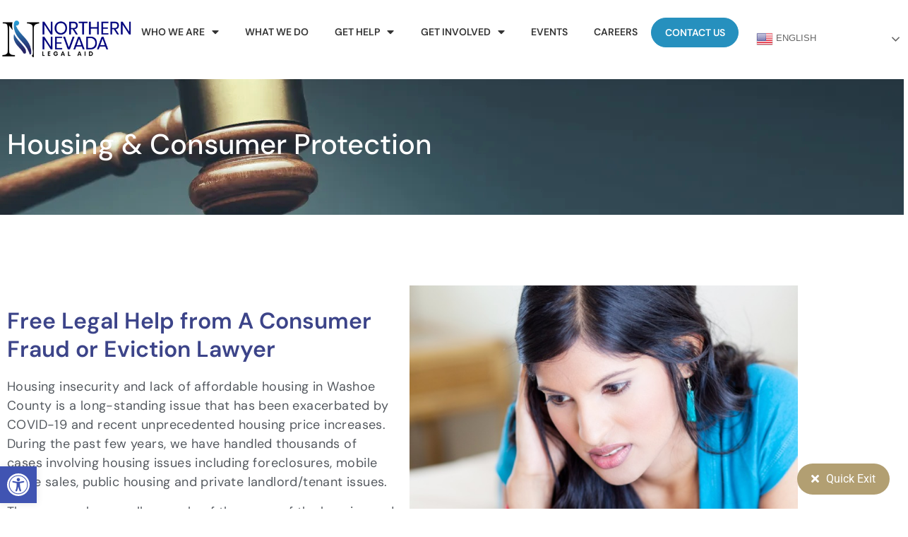

--- FILE ---
content_type: text/html; charset=UTF-8
request_url: https://www.nnlegalaid.org/housing-consumer-protection/
body_size: 210205
content:
<!doctype html>
<html dir="ltr" lang="en-US" prefix="og: https://ogp.me/ns#">
<head>
	<meta charset="UTF-8">
	<meta name="viewport" content="width=device-width, initial-scale=1">
	<link rel="profile" href="https://gmpg.org/xfn/11">
	<title>Housing &amp; Consumer Protection - Northern Nevada Legal Aid</title>

		<!-- All in One SEO 4.9.2 - aioseo.com -->
	<meta name="description" content="Housing &amp; Consumer Protection Free Legal Help from A Consumer Fraud or Eviction Lawyer Housing insecurity and lack of affordable housing in Washoe County is a long-standing issue that has been exacerbated by COVID-19 and recent unprecedented housing price increases. During the past few years, we have handled thousands of cases involving housing issues including" />
	<meta name="robots" content="max-image-preview:large" />
	<link rel="canonical" href="https://www.nnlegalaid.org/housing-consumer-protection/" />
	<meta name="generator" content="All in One SEO (AIOSEO) 4.9.2" />
		<meta property="og:locale" content="en_US" />
		<meta property="og:site_name" content="Northern Nevada Legal Aid - Compassion for Our Clients and Passion for Their Interests" />
		<meta property="og:type" content="article" />
		<meta property="og:title" content="Housing &amp; Consumer Protection - Northern Nevada Legal Aid" />
		<meta property="og:description" content="Housing &amp; Consumer Protection Free Legal Help from A Consumer Fraud or Eviction Lawyer Housing insecurity and lack of affordable housing in Washoe County is a long-standing issue that has been exacerbated by COVID-19 and recent unprecedented housing price increases. During the past few years, we have handled thousands of cases involving housing issues including" />
		<meta property="og:url" content="https://www.nnlegalaid.org/housing-consumer-protection/" />
		<meta property="og:image" content="https://www.nnlegalaid.org/wp-content/uploads/2022/05/Updated-NNLA-Logo-white.gif" />
		<meta property="og:image:secure_url" content="https://www.nnlegalaid.org/wp-content/uploads/2022/05/Updated-NNLA-Logo-white.gif" />
		<meta property="og:image:width" content="960" />
		<meta property="og:image:height" content="540" />
		<meta property="article:published_time" content="2021-12-30T00:37:36+00:00" />
		<meta property="article:modified_time" content="2023-12-14T18:27:38+00:00" />
		<meta name="twitter:card" content="summary_large_image" />
		<meta name="twitter:title" content="Housing &amp; Consumer Protection - Northern Nevada Legal Aid" />
		<meta name="twitter:description" content="Housing &amp; Consumer Protection Free Legal Help from A Consumer Fraud or Eviction Lawyer Housing insecurity and lack of affordable housing in Washoe County is a long-standing issue that has been exacerbated by COVID-19 and recent unprecedented housing price increases. During the past few years, we have handled thousands of cases involving housing issues including" />
		<meta name="twitter:image" content="https://www.nnlegalaid.org/wp-content/uploads/2022/05/Updated-NNLA-Logo-white.gif" />
		<script type="application/ld+json" class="aioseo-schema">
			{"@context":"https:\/\/schema.org","@graph":[{"@type":"BreadcrumbList","@id":"https:\/\/www.nnlegalaid.org\/housing-consumer-protection\/#breadcrumblist","itemListElement":[{"@type":"ListItem","@id":"https:\/\/www.nnlegalaid.org#listItem","position":1,"name":"Home","item":"https:\/\/www.nnlegalaid.org","nextItem":{"@type":"ListItem","@id":"https:\/\/www.nnlegalaid.org\/housing-consumer-protection\/#listItem","name":"Housing &#038; Consumer Protection"}},{"@type":"ListItem","@id":"https:\/\/www.nnlegalaid.org\/housing-consumer-protection\/#listItem","position":2,"name":"Housing &#038; Consumer Protection","previousItem":{"@type":"ListItem","@id":"https:\/\/www.nnlegalaid.org#listItem","name":"Home"}}]},{"@type":"Organization","@id":"https:\/\/www.nnlegalaid.org\/#organization","name":"Northern Nevada Legal Aid","description":"Compassion for Our Clients and Passion for Their Interests","url":"https:\/\/www.nnlegalaid.org\/","logo":{"@type":"ImageObject","url":"https:\/\/www.nnlegalaid.org\/wp-content\/uploads\/2022\/05\/Updated-NNLA-Logo-white.gif","@id":"https:\/\/www.nnlegalaid.org\/housing-consumer-protection\/#organizationLogo","width":960,"height":540},"image":{"@id":"https:\/\/www.nnlegalaid.org\/housing-consumer-protection\/#organizationLogo"}},{"@type":"WebPage","@id":"https:\/\/www.nnlegalaid.org\/housing-consumer-protection\/#webpage","url":"https:\/\/www.nnlegalaid.org\/housing-consumer-protection\/","name":"Housing & Consumer Protection - Northern Nevada Legal Aid","description":"Housing & Consumer Protection Free Legal Help from A Consumer Fraud or Eviction Lawyer Housing insecurity and lack of affordable housing in Washoe County is a long-standing issue that has been exacerbated by COVID-19 and recent unprecedented housing price increases. During the past few years, we have handled thousands of cases involving housing issues including","inLanguage":"en-US","isPartOf":{"@id":"https:\/\/www.nnlegalaid.org\/#website"},"breadcrumb":{"@id":"https:\/\/www.nnlegalaid.org\/housing-consumer-protection\/#breadcrumblist"},"datePublished":"2021-12-30T00:37:36+00:00","dateModified":"2023-12-14T18:27:38+00:00"},{"@type":"WebSite","@id":"https:\/\/www.nnlegalaid.org\/#website","url":"https:\/\/www.nnlegalaid.org\/","name":"Northern Nevada Legal Aid","description":"Compassion for Our Clients and Passion for Their Interests","inLanguage":"en-US","publisher":{"@id":"https:\/\/www.nnlegalaid.org\/#organization"}}]}
		</script>
		<!-- All in One SEO -->

<link rel='dns-prefetch' href='//js.stripe.com' />
<link rel='dns-prefetch' href='//fonts.googleapis.com' />
<link rel='dns-prefetch' href='//use.fontawesome.com' />
<link rel="alternate" type="application/rss+xml" title="Northern Nevada Legal Aid &raquo; Feed" href="https://www.nnlegalaid.org/feed/" />
<link rel="alternate" type="application/rss+xml" title="Northern Nevada Legal Aid &raquo; Comments Feed" href="https://www.nnlegalaid.org/comments/feed/" />
<link rel="alternate" type="text/calendar" title="Northern Nevada Legal Aid &raquo; iCal Feed" href="https://www.nnlegalaid.org/events/?ical=1" />
<link rel="alternate" title="oEmbed (JSON)" type="application/json+oembed" href="https://www.nnlegalaid.org/wp-json/oembed/1.0/embed?url=https%3A%2F%2Fwww.nnlegalaid.org%2Fhousing-consumer-protection%2F" />
<link rel="alternate" title="oEmbed (XML)" type="text/xml+oembed" href="https://www.nnlegalaid.org/wp-json/oembed/1.0/embed?url=https%3A%2F%2Fwww.nnlegalaid.org%2Fhousing-consumer-protection%2F&#038;format=xml" />
		<!-- This site uses the Google Analytics by MonsterInsights plugin v9.11.0 - Using Analytics tracking - https://www.monsterinsights.com/ -->
							<script src="//www.googletagmanager.com/gtag/js?id=G-3QHLKCD4VP"  data-cfasync="false" data-wpfc-render="false" async></script>
			<script data-cfasync="false" data-wpfc-render="false">
				var mi_version = '9.11.0';
				var mi_track_user = true;
				var mi_no_track_reason = '';
								var MonsterInsightsDefaultLocations = {"page_location":"https:\/\/www.nnlegalaid.org\/housing-consumer-protection\/"};
								if ( typeof MonsterInsightsPrivacyGuardFilter === 'function' ) {
					var MonsterInsightsLocations = (typeof MonsterInsightsExcludeQuery === 'object') ? MonsterInsightsPrivacyGuardFilter( MonsterInsightsExcludeQuery ) : MonsterInsightsPrivacyGuardFilter( MonsterInsightsDefaultLocations );
				} else {
					var MonsterInsightsLocations = (typeof MonsterInsightsExcludeQuery === 'object') ? MonsterInsightsExcludeQuery : MonsterInsightsDefaultLocations;
				}

								var disableStrs = [
										'ga-disable-G-3QHLKCD4VP',
									];

				/* Function to detect opted out users */
				function __gtagTrackerIsOptedOut() {
					for (var index = 0; index < disableStrs.length; index++) {
						if (document.cookie.indexOf(disableStrs[index] + '=true') > -1) {
							return true;
						}
					}

					return false;
				}

				/* Disable tracking if the opt-out cookie exists. */
				if (__gtagTrackerIsOptedOut()) {
					for (var index = 0; index < disableStrs.length; index++) {
						window[disableStrs[index]] = true;
					}
				}

				/* Opt-out function */
				function __gtagTrackerOptout() {
					for (var index = 0; index < disableStrs.length; index++) {
						document.cookie = disableStrs[index] + '=true; expires=Thu, 31 Dec 2099 23:59:59 UTC; path=/';
						window[disableStrs[index]] = true;
					}
				}

				if ('undefined' === typeof gaOptout) {
					function gaOptout() {
						__gtagTrackerOptout();
					}
				}
								window.dataLayer = window.dataLayer || [];

				window.MonsterInsightsDualTracker = {
					helpers: {},
					trackers: {},
				};
				if (mi_track_user) {
					function __gtagDataLayer() {
						dataLayer.push(arguments);
					}

					function __gtagTracker(type, name, parameters) {
						if (!parameters) {
							parameters = {};
						}

						if (parameters.send_to) {
							__gtagDataLayer.apply(null, arguments);
							return;
						}

						if (type === 'event') {
														parameters.send_to = monsterinsights_frontend.v4_id;
							var hookName = name;
							if (typeof parameters['event_category'] !== 'undefined') {
								hookName = parameters['event_category'] + ':' + name;
							}

							if (typeof MonsterInsightsDualTracker.trackers[hookName] !== 'undefined') {
								MonsterInsightsDualTracker.trackers[hookName](parameters);
							} else {
								__gtagDataLayer('event', name, parameters);
							}
							
						} else {
							__gtagDataLayer.apply(null, arguments);
						}
					}

					__gtagTracker('js', new Date());
					__gtagTracker('set', {
						'developer_id.dZGIzZG': true,
											});
					if ( MonsterInsightsLocations.page_location ) {
						__gtagTracker('set', MonsterInsightsLocations);
					}
										__gtagTracker('config', 'G-3QHLKCD4VP', {"forceSSL":"true","link_attribution":"true"} );
										window.gtag = __gtagTracker;										(function () {
						/* https://developers.google.com/analytics/devguides/collection/analyticsjs/ */
						/* ga and __gaTracker compatibility shim. */
						var noopfn = function () {
							return null;
						};
						var newtracker = function () {
							return new Tracker();
						};
						var Tracker = function () {
							return null;
						};
						var p = Tracker.prototype;
						p.get = noopfn;
						p.set = noopfn;
						p.send = function () {
							var args = Array.prototype.slice.call(arguments);
							args.unshift('send');
							__gaTracker.apply(null, args);
						};
						var __gaTracker = function () {
							var len = arguments.length;
							if (len === 0) {
								return;
							}
							var f = arguments[len - 1];
							if (typeof f !== 'object' || f === null || typeof f.hitCallback !== 'function') {
								if ('send' === arguments[0]) {
									var hitConverted, hitObject = false, action;
									if ('event' === arguments[1]) {
										if ('undefined' !== typeof arguments[3]) {
											hitObject = {
												'eventAction': arguments[3],
												'eventCategory': arguments[2],
												'eventLabel': arguments[4],
												'value': arguments[5] ? arguments[5] : 1,
											}
										}
									}
									if ('pageview' === arguments[1]) {
										if ('undefined' !== typeof arguments[2]) {
											hitObject = {
												'eventAction': 'page_view',
												'page_path': arguments[2],
											}
										}
									}
									if (typeof arguments[2] === 'object') {
										hitObject = arguments[2];
									}
									if (typeof arguments[5] === 'object') {
										Object.assign(hitObject, arguments[5]);
									}
									if ('undefined' !== typeof arguments[1].hitType) {
										hitObject = arguments[1];
										if ('pageview' === hitObject.hitType) {
											hitObject.eventAction = 'page_view';
										}
									}
									if (hitObject) {
										action = 'timing' === arguments[1].hitType ? 'timing_complete' : hitObject.eventAction;
										hitConverted = mapArgs(hitObject);
										__gtagTracker('event', action, hitConverted);
									}
								}
								return;
							}

							function mapArgs(args) {
								var arg, hit = {};
								var gaMap = {
									'eventCategory': 'event_category',
									'eventAction': 'event_action',
									'eventLabel': 'event_label',
									'eventValue': 'event_value',
									'nonInteraction': 'non_interaction',
									'timingCategory': 'event_category',
									'timingVar': 'name',
									'timingValue': 'value',
									'timingLabel': 'event_label',
									'page': 'page_path',
									'location': 'page_location',
									'title': 'page_title',
									'referrer' : 'page_referrer',
								};
								for (arg in args) {
																		if (!(!args.hasOwnProperty(arg) || !gaMap.hasOwnProperty(arg))) {
										hit[gaMap[arg]] = args[arg];
									} else {
										hit[arg] = args[arg];
									}
								}
								return hit;
							}

							try {
								f.hitCallback();
							} catch (ex) {
							}
						};
						__gaTracker.create = newtracker;
						__gaTracker.getByName = newtracker;
						__gaTracker.getAll = function () {
							return [];
						};
						__gaTracker.remove = noopfn;
						__gaTracker.loaded = true;
						window['__gaTracker'] = __gaTracker;
					})();
									} else {
										console.log("");
					(function () {
						function __gtagTracker() {
							return null;
						}

						window['__gtagTracker'] = __gtagTracker;
						window['gtag'] = __gtagTracker;
					})();
									}
			</script>
							<!-- / Google Analytics by MonsterInsights -->
		<style id='wp-img-auto-sizes-contain-inline-css'>
img:is([sizes=auto i],[sizes^="auto," i]){contain-intrinsic-size:3000px 1500px}
/*# sourceURL=wp-img-auto-sizes-contain-inline-css */
</style>
<link rel='stylesheet' id='givewp-campaign-blocks-fonts-css' href='https://fonts.googleapis.com/css2?family=Inter%3Awght%40400%3B500%3B600%3B700&#038;display=swap&#038;ver=6.9' media='all' />
<link rel='stylesheet' id='tec-variables-skeleton-css' href='https://www.nnlegalaid.org/wp-content/plugins/event-tickets/common/build/css/variables-skeleton.css?ver=6.10.1' media='all' />
<link rel='stylesheet' id='tec-variables-full-css' href='https://www.nnlegalaid.org/wp-content/plugins/event-tickets/common/build/css/variables-full.css?ver=6.10.1' media='all' />
<link rel='stylesheet' id='dashicons-css' href='https://www.nnlegalaid.org/wp-includes/css/dashicons.min.css?ver=6.9' media='all' />
<link rel='stylesheet' id='event-tickets-plus-tickets-css-css' href='https://www.nnlegalaid.org/wp-content/plugins/event-tickets-plus/build/css/tickets.css?ver=6.9.0' media='all' />
<link rel='stylesheet' id='tribe-common-skeleton-style-css' href='https://www.nnlegalaid.org/wp-content/plugins/event-tickets/common/build/css/common-skeleton.css?ver=6.10.1' media='all' />
<link rel='stylesheet' id='tribe-common-full-style-css' href='https://www.nnlegalaid.org/wp-content/plugins/event-tickets/common/build/css/common-full.css?ver=6.10.1' media='all' />
<link rel='stylesheet' id='event-tickets-tickets-css-css' href='https://www.nnlegalaid.org/wp-content/plugins/event-tickets/build/css/tickets.css?ver=5.27.3' media='all' />
<link rel='stylesheet' id='event-tickets-tickets-rsvp-css-css' href='https://www.nnlegalaid.org/wp-content/plugins/event-tickets/build/css/rsvp-v1.css?ver=5.27.3' media='all' />
<style id='wp-emoji-styles-inline-css'>

	img.wp-smiley, img.emoji {
		display: inline !important;
		border: none !important;
		box-shadow: none !important;
		height: 1em !important;
		width: 1em !important;
		margin: 0 0.07em !important;
		vertical-align: -0.1em !important;
		background: none !important;
		padding: 0 !important;
	}
/*# sourceURL=wp-emoji-styles-inline-css */
</style>
<link rel='stylesheet' id='aioseo/css/src/vue/standalone/blocks/table-of-contents/global.scss-css' href='https://www.nnlegalaid.org/wp-content/plugins/all-in-one-seo-pack/dist/Lite/assets/css/table-of-contents/global.e90f6d47.css?ver=4.9.2' media='all' />
<link rel='stylesheet' id='wp-components-css' href='https://www.nnlegalaid.org/wp-includes/css/dist/components/style.min.css?ver=6.9' media='all' />
<link rel='stylesheet' id='wp-preferences-css' href='https://www.nnlegalaid.org/wp-includes/css/dist/preferences/style.min.css?ver=6.9' media='all' />
<link rel='stylesheet' id='wp-block-editor-css' href='https://www.nnlegalaid.org/wp-includes/css/dist/block-editor/style.min.css?ver=6.9' media='all' />
<link rel='stylesheet' id='wp-reusable-blocks-css' href='https://www.nnlegalaid.org/wp-includes/css/dist/reusable-blocks/style.min.css?ver=6.9' media='all' />
<link rel='stylesheet' id='wp-patterns-css' href='https://www.nnlegalaid.org/wp-includes/css/dist/patterns/style.min.css?ver=6.9' media='all' />
<link rel='stylesheet' id='wp-editor-css' href='https://www.nnlegalaid.org/wp-includes/css/dist/editor/style.min.css?ver=6.9' media='all' />
<link rel='stylesheet' id='sjb_shortcode_block-cgb-style-css-css' href='https://www.nnlegalaid.org/wp-content/plugins/simple-job-board/sjb-block/dist/blocks.style.build.css' media='all' />
<style id='givewp-campaign-comments-block-style-inline-css'>
.givewp-campaign-comment-block-card{display:flex;gap:var(--givewp-spacing-3);padding:var(--givewp-spacing-4) 0}.givewp-campaign-comment-block-card__avatar{align-items:center;border-radius:50%;display:flex;height:40px;justify-content:center;width:40px}.givewp-campaign-comment-block-card__avatar img{align-items:center;border-radius:50%;display:flex;height:auto;justify-content:center;min-width:40px;width:100%}.givewp-campaign-comment-block-card__donor-name{color:var(--givewp-neutral-700);font-size:1rem;font-weight:600;line-height:1.5;margin:0;text-align:left}.givewp-campaign-comment-block-card__details{align-items:center;color:var(--givewp-neutral-400);display:flex;font-size:.875rem;font-weight:500;gap:var(--givewp-spacing-2);height:auto;line-height:1.43;margin:2px 0 var(--givewp-spacing-3) 0;text-align:left}.givewp-campaign-comment-block-card__comment{color:var(--givewp-neutral-700);font-size:1rem;line-height:1.5;margin:0;text-align:left}.givewp-campaign-comment-block-card__read-more{background:none;border:none;color:var(--givewp-blue-500);cursor:pointer;font-size:.875rem;line-height:1.43;outline:none;padding:0}
.givewp-campaign-comments-block-empty-state{align-items:center;background-color:var(--givewp-shades-white);border:1px solid var(--givewp-neutral-50);border-radius:.5rem;display:flex;flex-direction:column;justify-content:center;padding:var(--givewp-spacing-6)}.givewp-campaign-comments-block-empty-state__details{align-items:center;display:flex;flex-direction:column;gap:var(--givewp-spacing-1);justify-content:center;margin:.875rem 0}.givewp-campaign-comments-block-empty-state__title{color:var(--givewp-neutral-700);font-size:1rem;font-weight:500;margin:0}.givewp-campaign-comments-block-empty-state__description{color:var(--givewp-neutral-700);font-size:.875rem;line-height:1.43;margin:0}
.givewp-campaign-comment-block{background-color:var(--givewp-shades-white);display:flex;flex-direction:column;gap:var(--givewp-spacing-2);padding:var(--givewp-spacing-6) 0}.givewp-campaign-comment-block__title{color:var(--givewp-neutral-900);font-size:18px;font-weight:600;line-height:1.56;margin:0;text-align:left}.givewp-campaign-comment-block__cta{align-items:center;background-color:var(--givewp-neutral-50);border-radius:4px;color:var(--giewp-neutral-500);display:flex;font-size:14px;font-weight:600;gap:8px;height:36px;line-height:1.43;margin:0;padding:var(--givewp-spacing-2) var(--givewp-spacing-4);text-align:left}

/*# sourceURL=https://www.nnlegalaid.org/wp-content/plugins/give/build/campaignCommentsBlockApp.css */
</style>
<style id='givewp-campaign-cover-block-style-inline-css'>
.givewp-campaign-selector{border:1px solid #e5e7eb;border-radius:5px;box-shadow:0 2px 4px 0 rgba(0,0,0,.05);display:flex;flex-direction:column;gap:20px;padding:40px 24px}.givewp-campaign-selector__label{padding-bottom:16px}.givewp-campaign-selector__select input[type=text]:focus{border-color:transparent;box-shadow:0 0 0 1px transparent;outline:2px solid transparent}.givewp-campaign-selector__logo{align-self:center}.givewp-campaign-selector__open{background:#2271b1;border:none;border-radius:5px;color:#fff;cursor:pointer;padding:.5rem 1rem}.givewp-campaign-selector__submit{background-color:#27ae60;border:0;border-radius:5px;color:#fff;font-weight:700;outline:none;padding:1rem;text-align:center;transition:.2s;width:100%}.givewp-campaign-selector__submit:disabled{background-color:#f3f4f6;color:#9ca0af}.givewp-campaign-selector__submit:hover:not(:disabled){cursor:pointer;filter:brightness(1.2)}
.givewp-campaign-cover-block__button{align-items:center;border:1px solid #2271b1;border-radius:2px;color:#2271b1;display:flex;justify-content:center;margin-bottom:.5rem;min-height:32px;width:100%}.givewp-campaign-cover-block__image{border-radius:2px;display:flex;flex-grow:1;margin-bottom:.5rem;max-height:4.44rem;-o-object-fit:cover;object-fit:cover;width:100%}.givewp-campaign-cover-block__help-text{color:#4b5563;font-size:.75rem;font-stretch:normal;font-style:normal;font-weight:400;letter-spacing:normal;line-height:1.4;text-align:left}.givewp-campaign-cover-block__edit-campaign-link{align-items:center;display:inline-flex;font-size:.75rem;font-stretch:normal;font-style:normal;font-weight:400;gap:.125rem;line-height:1.4}.givewp-campaign-cover-block__edit-campaign-link svg{fill:currentColor;height:1.25rem;width:1.25rem}.givewp-campaign-cover-block-preview__image{align-items:center;display:flex;height:100%;justify-content:center;width:100%}

/*# sourceURL=https://www.nnlegalaid.org/wp-content/plugins/give/build/campaignCoverBlock.css */
</style>
<style id='givewp-campaign-donations-style-inline-css'>
.givewp-campaign-donations-block{padding:1.5rem 0}.givewp-campaign-donations-block *{font-family:Inter,sans-serif}.givewp-campaign-donations-block .givewp-campaign-donations-block__header{align-items:center;display:flex;justify-content:space-between;margin-bottom:.5rem}.givewp-campaign-donations-block .givewp-campaign-donations-block__title{color:var(--givewp-neutral-900);font-size:1.125rem;font-weight:600;line-height:1.56;margin:0}.givewp-campaign-donations-block .givewp-campaign-donations-block__donations{display:grid;gap:.5rem;margin:0;padding:0}.givewp-campaign-donations-block .givewp-campaign-donations-block__donation,.givewp-campaign-donations-block .givewp-campaign-donations-block__empty-state{background-color:var(--givewp-shades-white);border:1px solid var(--givewp-neutral-50);border-radius:.5rem;display:flex;padding:1rem}.givewp-campaign-donations-block .givewp-campaign-donations-block__donation{align-items:center;gap:.75rem}.givewp-campaign-donations-block .givewp-campaign-donations-block__donation-icon{align-items:center;display:flex}.givewp-campaign-donations-block .givewp-campaign-donations-block__donation-icon img{border-radius:100%;height:2.5rem;-o-object-fit:cover;object-fit:cover;width:2.5rem}.givewp-campaign-donations-block .givewp-campaign-donations-block__donation-info{display:flex;flex-direction:column;justify-content:center;row-gap:.25rem}.givewp-campaign-donations-block .givewp-campaign-donations-block__donation-description{color:var(--givewp-neutral-500);font-size:1rem;font-weight:500;line-height:1.5;margin:0}.givewp-campaign-donations-block .givewp-campaign-donations-block__donation-description strong{color:var(--givewp-neutral-700);font-weight:600}.givewp-campaign-donations-block .givewp-campaign-donations-block__donation-date{align-items:center;color:var(--givewp-neutral-400);display:flex;font-size:.875rem;font-weight:500;line-height:1.43}.givewp-campaign-donations-block .givewp-campaign-donations-block__donation-ribbon{align-items:center;border-radius:100%;color:#1f2937;display:flex;height:1.25rem;justify-content:center;margin-left:auto;width:1.25rem}.givewp-campaign-donations-block .givewp-campaign-donations-block__donation-ribbon[data-position="1"]{background-color:gold}.givewp-campaign-donations-block .givewp-campaign-donations-block__donation-ribbon[data-position="2"]{background-color:silver}.givewp-campaign-donations-block .givewp-campaign-donations-block__donation-ribbon[data-position="3"]{background-color:#cd7f32;color:#fffaf2}.givewp-campaign-donations-block .givewp-campaign-donations-block__donation-amount{color:var(--givewp-neutral-700);font-size:1.125rem;font-weight:600;line-height:1.56;margin-left:auto}.givewp-campaign-donations-block .givewp-campaign-donations-block__footer{display:flex;justify-content:center;margin-top:.5rem}.givewp-campaign-donations-block .givewp-campaign-donations-block__donate-button button.givewp-donation-form-modal__open,.givewp-campaign-donations-block .givewp-campaign-donations-block__empty-button button.givewp-donation-form-modal__open,.givewp-campaign-donations-block .givewp-campaign-donations-block__load-more-button{background:none!important;border:1px solid var(--givewp-primary-color);border-radius:.5rem;color:var(--givewp-primary-color)!important;font-size:.875rem;font-weight:600;line-height:1.43;padding:.25rem 1rem!important}.givewp-campaign-donations-block .givewp-campaign-donations-block__donate-button button.givewp-donation-form-modal__open:hover,.givewp-campaign-donations-block .givewp-campaign-donations-block__empty-button button.givewp-donation-form-modal__open:hover,.givewp-campaign-donations-block .givewp-campaign-donations-block__load-more-button:hover{background:var(--givewp-primary-color)!important;color:var(--givewp-shades-white)!important}.givewp-campaign-donations-block .givewp-campaign-donations-block__empty-state{align-items:center;flex-direction:column;padding:1.5rem}.givewp-campaign-donations-block .givewp-campaign-donations-block__empty-description,.givewp-campaign-donations-block .givewp-campaign-donations-block__empty-title{color:var(--givewp-neutral-700);margin:0}.givewp-campaign-donations-block .givewp-campaign-donations-block__empty-title{font-size:1rem;font-weight:500;line-height:1.5}.givewp-campaign-donations-block .givewp-campaign-donations-block__empty-description{font-size:.875rem;line-height:1.43;margin-top:.25rem}.givewp-campaign-donations-block .givewp-campaign-donations-block__empty-icon{color:var(--givewp-secondary-color);margin-bottom:.875rem;order:-1}.givewp-campaign-donations-block .givewp-campaign-donations-block__empty-button{margin-top:.875rem}.givewp-campaign-donations-block .givewp-campaign-donations-block__empty-button button.givewp-donation-form-modal__open{border-radius:.25rem;padding:.5rem 1rem!important}

/*# sourceURL=https://www.nnlegalaid.org/wp-content/plugins/give/build/campaignDonationsBlockApp.css */
</style>
<style id='givewp-campaign-donors-style-inline-css'>
.givewp-campaign-donors-block{padding:1.5rem 0}.givewp-campaign-donors-block *{font-family:Inter,sans-serif}.givewp-campaign-donors-block .givewp-campaign-donors-block__header{align-items:center;display:flex;justify-content:space-between;margin-bottom:.5rem}.givewp-campaign-donors-block .givewp-campaign-donors-block__title{color:var(--givewp-neutral-900);font-size:1.125rem;font-weight:600;line-height:1.56;margin:0}.givewp-campaign-donors-block .givewp-campaign-donors-block__donors{display:grid;gap:.5rem;margin:0;padding:0}.givewp-campaign-donors-block .givewp-campaign-donors-block__donor,.givewp-campaign-donors-block .givewp-campaign-donors-block__empty-state{background-color:var(--givewp-shades-white);border:1px solid var(--givewp-neutral-50);border-radius:.5rem;display:flex;padding:1rem}.givewp-campaign-donors-block .givewp-campaign-donors-block__donor{align-items:center;gap:.75rem}.givewp-campaign-donors-block .givewp-campaign-donors-block__donor-avatar{align-items:center;display:flex}.givewp-campaign-donors-block .givewp-campaign-donors-block__donor-avatar img{border-radius:100%;height:2.5rem;-o-object-fit:cover;object-fit:cover;width:2.5rem}.givewp-campaign-donors-block .givewp-campaign-donors-block__donor-info{align-items:center;display:flex;flex-wrap:wrap;row-gap:.25rem}.givewp-campaign-donors-block .givewp-campaign-donors-block__donor-name{color:var(--givewp-neutral-900);font-size:1rem;font-weight:600;line-height:1.5;margin:0}.givewp-campaign-donors-block .givewp-campaign-donors-block__donor-date{align-items:center;color:var(--givewp-neutral-400);display:flex;font-size:.875rem;font-weight:500;line-height:1.43}.givewp-campaign-donors-block .givewp-campaign-donors-block__donor-date:before{background:var(--givewp-neutral-100);border-radius:100%;content:"";display:block;height:.25rem;margin:0 .5rem;width:.25rem}.givewp-campaign-donors-block .givewp-campaign-donors-block__donor-ribbon{align-items:center;border-radius:100%;color:#1f2937;display:flex;height:1.25rem;justify-content:center;margin-left:.5rem;width:1.25rem}.givewp-campaign-donors-block .givewp-campaign-donors-block__donor-ribbon[data-position="1"]{background-color:gold}.givewp-campaign-donors-block .givewp-campaign-donors-block__donor-ribbon[data-position="2"]{background-color:silver}.givewp-campaign-donors-block .givewp-campaign-donors-block__donor-ribbon[data-position="3"]{background-color:#cd7f32;color:#fffaf2}.givewp-campaign-donors-block .givewp-campaign-donors-block__donor-company{color:var(--givewp-neutral-400);display:flex;flex:0 0 100%;font-size:.875rem;font-weight:500;line-height:1.43}.givewp-campaign-donors-block .givewp-campaign-donors-block__donor-amount{color:var(--givewp-neutral-700);font-size:1.125rem;font-weight:600;line-height:1.56;margin-left:auto}.givewp-campaign-donors-block .givewp-campaign-donors-block__footer{display:flex;justify-content:center;margin-top:.5rem}.givewp-campaign-donors-block .givewp-campaign-donors-block__donate-button button.givewp-donation-form-modal__open,.givewp-campaign-donors-block .givewp-campaign-donors-block__empty-button button.givewp-donation-form-modal__open,.givewp-campaign-donors-block .givewp-campaign-donors-block__load-more-button{background:none!important;border:1px solid var(--givewp-primary-color);border-radius:.5rem;color:var(--givewp-primary-color)!important;font-size:.875rem;font-weight:600;line-height:1.43;padding:.25rem 1rem!important}.givewp-campaign-donors-block .givewp-campaign-donors-block__donate-button button.givewp-donation-form-modal__open:hover,.givewp-campaign-donors-block .givewp-campaign-donors-block__empty-button button.givewp-donation-form-modal__open:hover,.givewp-campaign-donors-block .givewp-campaign-donors-block__load-more-button:hover{background:var(--givewp-primary-color)!important;color:var(--givewp-shades-white)!important}.givewp-campaign-donors-block .givewp-campaign-donors-block__empty-state{align-items:center;flex-direction:column;padding:1.5rem}.givewp-campaign-donors-block .givewp-campaign-donors-block__empty-description,.givewp-campaign-donors-block .givewp-campaign-donors-block__empty-title{color:var(--givewp-neutral-700);margin:0}.givewp-campaign-donors-block .givewp-campaign-donors-block__empty-title{font-size:1rem;font-weight:500;line-height:1.5}.givewp-campaign-donors-block .givewp-campaign-donors-block__empty-description{font-size:.875rem;line-height:1.43;margin-top:.25rem}.givewp-campaign-donors-block .givewp-campaign-donors-block__empty-icon{color:var(--givewp-secondary-color);margin-bottom:.875rem;order:-1}.givewp-campaign-donors-block .givewp-campaign-donors-block__empty-button{margin-top:.875rem}.givewp-campaign-donors-block .givewp-campaign-donors-block__empty-button button.givewp-donation-form-modal__open{border-radius:.25rem;padding:.5rem 1rem!important}

/*# sourceURL=https://www.nnlegalaid.org/wp-content/plugins/give/build/campaignDonorsBlockApp.css */
</style>
<style id='givewp-campaign-form-style-inline-css'>
.givewp-donation-form-modal{outline:none;overflow-y:scroll;padding:1rem;width:100%}.givewp-donation-form-modal[data-entering=true]{animation:modal-fade .3s,modal-zoom .6s}@keyframes modal-fade{0%{opacity:0}to{opacity:1}}@keyframes modal-zoom{0%{transform:scale(.8)}to{transform:scale(1)}}.givewp-donation-form-modal__overlay{align-items:center;background:rgba(0,0,0,.7);display:flex;flex-direction:column;height:var(--visual-viewport-height);justify-content:center;left:0;position:fixed;top:0;width:100vw;z-index:100}.givewp-donation-form-modal__overlay[data-loading=true]{display:none}.givewp-donation-form-modal__overlay[data-entering=true]{animation:modal-fade .3s}.givewp-donation-form-modal__overlay[data-exiting=true]{animation:modal-fade .15s ease-in reverse}.givewp-donation-form-modal__open__spinner{left:50%;line-height:1;position:absolute;top:50%;transform:translate(-50%,-50%);z-index:100}.givewp-donation-form-modal__open{position:relative}.givewp-donation-form-modal__close{background:#e7e8ed;border:1px solid transparent;border-radius:50%;cursor:pointer;display:flex;padding:.75rem;position:fixed;right:25px;top:25px;transition:.2s;width:-moz-fit-content;width:fit-content;z-index:999}.givewp-donation-form-modal__close svg{height:1rem;width:1rem}.givewp-donation-form-modal__close:active,.givewp-donation-form-modal__close:focus,.givewp-donation-form-modal__close:hover{background-color:#caccd7;border:1px solid #caccd7}.admin-bar .givewp-donation-form-modal{margin-top:32px}.admin-bar .givewp-donation-form-modal__close{top:57px}
.givewp-entity-selector{border:1px solid #e5e7eb;border-radius:5px;box-shadow:0 2px 4px 0 rgba(0,0,0,.05);display:flex;flex-direction:column;gap:20px;padding:40px 24px}.givewp-entity-selector__label{padding-bottom:16px}.givewp-entity-selector__select input[type=text]:focus{border-color:transparent;box-shadow:0 0 0 1px transparent;outline:2px solid transparent}.givewp-entity-selector__logo{align-self:center}.givewp-entity-selector__open{background:#2271b1;border:none;border-radius:5px;color:#fff;cursor:pointer;padding:.5rem 1rem}.givewp-entity-selector__submit{background-color:#27ae60;border:0;border-radius:5px;color:#fff;font-weight:700;outline:none;padding:1rem;text-align:center;transition:.2s;width:100%}.givewp-entity-selector__submit:disabled{background-color:#f3f4f6;color:#9ca0af}.givewp-entity-selector__submit:hover:not(:disabled){cursor:pointer;filter:brightness(1.2)}
.givewp-campaign-selector{border:1px solid #e5e7eb;border-radius:5px;box-shadow:0 2px 4px 0 rgba(0,0,0,.05);display:flex;flex-direction:column;gap:20px;padding:40px 24px}.givewp-campaign-selector__label{padding-bottom:16px}.givewp-campaign-selector__select input[type=text]:focus{border-color:transparent;box-shadow:0 0 0 1px transparent;outline:2px solid transparent}.givewp-campaign-selector__logo{align-self:center}.givewp-campaign-selector__open{background:#2271b1;border:none;border-radius:5px;color:#fff;cursor:pointer;padding:.5rem 1rem}.givewp-campaign-selector__submit{background-color:#27ae60;border:0;border-radius:5px;color:#fff;font-weight:700;outline:none;padding:1rem;text-align:center;transition:.2s;width:100%}.givewp-campaign-selector__submit:disabled{background-color:#f3f4f6;color:#9ca0af}.givewp-campaign-selector__submit:hover:not(:disabled){cursor:pointer;filter:brightness(1.2)}
.givewp-donation-form-link,.givewp-donation-form-modal__open{background:var(--givewp-primary-color,#2271b1);border:none;border-radius:5px;color:#fff;cursor:pointer;font-family:-apple-system,BlinkMacSystemFont,Segoe UI,Roboto,Oxygen-Sans,Ubuntu,Cantarell,Helvetica Neue,sans-serif;font-size:1rem;font-weight:500!important;line-height:1.5;padding:.75rem 1.25rem!important;text-decoration:none!important;transition:all .2s ease;width:100%}.givewp-donation-form-link:active,.givewp-donation-form-link:focus,.givewp-donation-form-link:focus-visible,.givewp-donation-form-link:hover,.givewp-donation-form-modal__open:active,.givewp-donation-form-modal__open:focus,.givewp-donation-form-modal__open:focus-visible,.givewp-donation-form-modal__open:hover{background-color:color-mix(in srgb,var(--givewp-primary-color,#2271b1),#000 20%)}.components-input-control__label{width:100%}.wp-block-givewp-campaign-form{position:relative}.wp-block-givewp-campaign-form form[id*=give-form] #give-gateway-radio-list>li input[type=radio]{display:inline-block}.wp-block-givewp-campaign-form iframe{pointer-events:none;width:100%!important}.give-change-donation-form-btn svg{margin-top:3px}.givewp-default-form-toggle{margin-top:var(--givewp-spacing-4)}

/*# sourceURL=https://www.nnlegalaid.org/wp-content/plugins/give/build/campaignFormBlock.css */
</style>
<style id='givewp-campaign-goal-style-inline-css'>
.givewp-campaign-goal{display:flex;flex-direction:column;gap:.5rem;padding-bottom:1rem}.givewp-campaign-goal__container{display:flex;flex-direction:row;justify-content:space-between}.givewp-campaign-goal__container-item{display:flex;flex-direction:column;gap:.2rem}.givewp-campaign-goal__container-item span{color:var(--givewp-neutral-500);font-size:12px;font-weight:600;letter-spacing:.48px;line-height:1.5;text-transform:uppercase}.givewp-campaign-goal__container-item strong{color:var(--givewp-neutral-900);font-size:20px;font-weight:600;line-height:1.6}.givewp-campaign-goal__progress-bar{display:flex}.givewp-campaign-goal__progress-bar-container{background-color:#f2f2f2;border-radius:14px;box-shadow:inset 0 1px 4px 0 rgba(0,0,0,.09);display:flex;flex-grow:1;height:8px}.givewp-campaign-goal__progress-bar-progress{background:var(--givewp-secondary-color,#2d802f);border-radius:14px;box-shadow:inset 0 1px 4px 0 rgba(0,0,0,.09);display:flex;height:8px}

/*# sourceURL=https://www.nnlegalaid.org/wp-content/plugins/give/build/campaignGoalBlockApp.css */
</style>
<style id='givewp-campaign-stats-block-style-inline-css'>
.givewp-campaign-stats-block span{color:var(--givewp-neutral-500);display:block;font-size:12px;font-weight:600;letter-spacing:.48px;line-height:1.5;margin-bottom:2px;text-align:left;text-transform:uppercase}.givewp-campaign-stats-block strong{color:var(--givewp-neutral-900);font-size:20px;font-weight:600;letter-spacing:normal;line-height:1.6}

/*# sourceURL=https://www.nnlegalaid.org/wp-content/plugins/give/build/campaignStatsBlockApp.css */
</style>
<style id='givewp-campaign-donate-button-style-inline-css'>
.givewp-donation-form-link,.givewp-donation-form-modal__open{background:var(--givewp-primary-color,#2271b1);border:none;border-radius:5px;color:#fff;cursor:pointer;font-family:-apple-system,BlinkMacSystemFont,Segoe UI,Roboto,Oxygen-Sans,Ubuntu,Cantarell,Helvetica Neue,sans-serif;font-size:1rem;font-weight:500!important;line-height:1.5;padding:.75rem 1.25rem!important;text-decoration:none!important;transition:all .2s ease;width:100%}.givewp-donation-form-link:active,.givewp-donation-form-link:focus,.givewp-donation-form-link:focus-visible,.givewp-donation-form-link:hover,.givewp-donation-form-modal__open:active,.givewp-donation-form-modal__open:focus,.givewp-donation-form-modal__open:focus-visible,.givewp-donation-form-modal__open:hover{background-color:color-mix(in srgb,var(--givewp-primary-color,#2271b1),#000 20%)}.give-change-donation-form-btn svg{margin-top:3px}.givewp-default-form-toggle{margin-top:var(--givewp-spacing-4)}

/*# sourceURL=https://www.nnlegalaid.org/wp-content/plugins/give/build/campaignDonateButtonBlockApp.css */
</style>
<style id='pdfemb-pdf-embedder-viewer-style-inline-css'>
.wp-block-pdfemb-pdf-embedder-viewer{max-width:none}

/*# sourceURL=https://www.nnlegalaid.org/wp-content/plugins/pdf-embedder/block/build/style-index.css */
</style>
<style id='global-styles-inline-css'>
:root{--wp--preset--aspect-ratio--square: 1;--wp--preset--aspect-ratio--4-3: 4/3;--wp--preset--aspect-ratio--3-4: 3/4;--wp--preset--aspect-ratio--3-2: 3/2;--wp--preset--aspect-ratio--2-3: 2/3;--wp--preset--aspect-ratio--16-9: 16/9;--wp--preset--aspect-ratio--9-16: 9/16;--wp--preset--color--black: #000000;--wp--preset--color--cyan-bluish-gray: #abb8c3;--wp--preset--color--white: #ffffff;--wp--preset--color--pale-pink: #f78da7;--wp--preset--color--vivid-red: #cf2e2e;--wp--preset--color--luminous-vivid-orange: #ff6900;--wp--preset--color--luminous-vivid-amber: #fcb900;--wp--preset--color--light-green-cyan: #7bdcb5;--wp--preset--color--vivid-green-cyan: #00d084;--wp--preset--color--pale-cyan-blue: #8ed1fc;--wp--preset--color--vivid-cyan-blue: #0693e3;--wp--preset--color--vivid-purple: #9b51e0;--wp--preset--gradient--vivid-cyan-blue-to-vivid-purple: linear-gradient(135deg,rgb(6,147,227) 0%,rgb(155,81,224) 100%);--wp--preset--gradient--light-green-cyan-to-vivid-green-cyan: linear-gradient(135deg,rgb(122,220,180) 0%,rgb(0,208,130) 100%);--wp--preset--gradient--luminous-vivid-amber-to-luminous-vivid-orange: linear-gradient(135deg,rgb(252,185,0) 0%,rgb(255,105,0) 100%);--wp--preset--gradient--luminous-vivid-orange-to-vivid-red: linear-gradient(135deg,rgb(255,105,0) 0%,rgb(207,46,46) 100%);--wp--preset--gradient--very-light-gray-to-cyan-bluish-gray: linear-gradient(135deg,rgb(238,238,238) 0%,rgb(169,184,195) 100%);--wp--preset--gradient--cool-to-warm-spectrum: linear-gradient(135deg,rgb(74,234,220) 0%,rgb(151,120,209) 20%,rgb(207,42,186) 40%,rgb(238,44,130) 60%,rgb(251,105,98) 80%,rgb(254,248,76) 100%);--wp--preset--gradient--blush-light-purple: linear-gradient(135deg,rgb(255,206,236) 0%,rgb(152,150,240) 100%);--wp--preset--gradient--blush-bordeaux: linear-gradient(135deg,rgb(254,205,165) 0%,rgb(254,45,45) 50%,rgb(107,0,62) 100%);--wp--preset--gradient--luminous-dusk: linear-gradient(135deg,rgb(255,203,112) 0%,rgb(199,81,192) 50%,rgb(65,88,208) 100%);--wp--preset--gradient--pale-ocean: linear-gradient(135deg,rgb(255,245,203) 0%,rgb(182,227,212) 50%,rgb(51,167,181) 100%);--wp--preset--gradient--electric-grass: linear-gradient(135deg,rgb(202,248,128) 0%,rgb(113,206,126) 100%);--wp--preset--gradient--midnight: linear-gradient(135deg,rgb(2,3,129) 0%,rgb(40,116,252) 100%);--wp--preset--font-size--small: 13px;--wp--preset--font-size--medium: 20px;--wp--preset--font-size--large: 36px;--wp--preset--font-size--x-large: 42px;--wp--preset--spacing--20: 0.44rem;--wp--preset--spacing--30: 0.67rem;--wp--preset--spacing--40: 1rem;--wp--preset--spacing--50: 1.5rem;--wp--preset--spacing--60: 2.25rem;--wp--preset--spacing--70: 3.38rem;--wp--preset--spacing--80: 5.06rem;--wp--preset--shadow--natural: 6px 6px 9px rgba(0, 0, 0, 0.2);--wp--preset--shadow--deep: 12px 12px 50px rgba(0, 0, 0, 0.4);--wp--preset--shadow--sharp: 6px 6px 0px rgba(0, 0, 0, 0.2);--wp--preset--shadow--outlined: 6px 6px 0px -3px rgb(255, 255, 255), 6px 6px rgb(0, 0, 0);--wp--preset--shadow--crisp: 6px 6px 0px rgb(0, 0, 0);}:root { --wp--style--global--content-size: 800px;--wp--style--global--wide-size: 1200px; }:where(body) { margin: 0; }.wp-site-blocks > .alignleft { float: left; margin-right: 2em; }.wp-site-blocks > .alignright { float: right; margin-left: 2em; }.wp-site-blocks > .aligncenter { justify-content: center; margin-left: auto; margin-right: auto; }:where(.wp-site-blocks) > * { margin-block-start: 24px; margin-block-end: 0; }:where(.wp-site-blocks) > :first-child { margin-block-start: 0; }:where(.wp-site-blocks) > :last-child { margin-block-end: 0; }:root { --wp--style--block-gap: 24px; }:root :where(.is-layout-flow) > :first-child{margin-block-start: 0;}:root :where(.is-layout-flow) > :last-child{margin-block-end: 0;}:root :where(.is-layout-flow) > *{margin-block-start: 24px;margin-block-end: 0;}:root :where(.is-layout-constrained) > :first-child{margin-block-start: 0;}:root :where(.is-layout-constrained) > :last-child{margin-block-end: 0;}:root :where(.is-layout-constrained) > *{margin-block-start: 24px;margin-block-end: 0;}:root :where(.is-layout-flex){gap: 24px;}:root :where(.is-layout-grid){gap: 24px;}.is-layout-flow > .alignleft{float: left;margin-inline-start: 0;margin-inline-end: 2em;}.is-layout-flow > .alignright{float: right;margin-inline-start: 2em;margin-inline-end: 0;}.is-layout-flow > .aligncenter{margin-left: auto !important;margin-right: auto !important;}.is-layout-constrained > .alignleft{float: left;margin-inline-start: 0;margin-inline-end: 2em;}.is-layout-constrained > .alignright{float: right;margin-inline-start: 2em;margin-inline-end: 0;}.is-layout-constrained > .aligncenter{margin-left: auto !important;margin-right: auto !important;}.is-layout-constrained > :where(:not(.alignleft):not(.alignright):not(.alignfull)){max-width: var(--wp--style--global--content-size);margin-left: auto !important;margin-right: auto !important;}.is-layout-constrained > .alignwide{max-width: var(--wp--style--global--wide-size);}body .is-layout-flex{display: flex;}.is-layout-flex{flex-wrap: wrap;align-items: center;}.is-layout-flex > :is(*, div){margin: 0;}body .is-layout-grid{display: grid;}.is-layout-grid > :is(*, div){margin: 0;}body{padding-top: 0px;padding-right: 0px;padding-bottom: 0px;padding-left: 0px;}a:where(:not(.wp-element-button)){text-decoration: underline;}:root :where(.wp-element-button, .wp-block-button__link){background-color: #32373c;border-width: 0;color: #fff;font-family: inherit;font-size: inherit;font-style: inherit;font-weight: inherit;letter-spacing: inherit;line-height: inherit;padding-top: calc(0.667em + 2px);padding-right: calc(1.333em + 2px);padding-bottom: calc(0.667em + 2px);padding-left: calc(1.333em + 2px);text-decoration: none;text-transform: inherit;}.has-black-color{color: var(--wp--preset--color--black) !important;}.has-cyan-bluish-gray-color{color: var(--wp--preset--color--cyan-bluish-gray) !important;}.has-white-color{color: var(--wp--preset--color--white) !important;}.has-pale-pink-color{color: var(--wp--preset--color--pale-pink) !important;}.has-vivid-red-color{color: var(--wp--preset--color--vivid-red) !important;}.has-luminous-vivid-orange-color{color: var(--wp--preset--color--luminous-vivid-orange) !important;}.has-luminous-vivid-amber-color{color: var(--wp--preset--color--luminous-vivid-amber) !important;}.has-light-green-cyan-color{color: var(--wp--preset--color--light-green-cyan) !important;}.has-vivid-green-cyan-color{color: var(--wp--preset--color--vivid-green-cyan) !important;}.has-pale-cyan-blue-color{color: var(--wp--preset--color--pale-cyan-blue) !important;}.has-vivid-cyan-blue-color{color: var(--wp--preset--color--vivid-cyan-blue) !important;}.has-vivid-purple-color{color: var(--wp--preset--color--vivid-purple) !important;}.has-black-background-color{background-color: var(--wp--preset--color--black) !important;}.has-cyan-bluish-gray-background-color{background-color: var(--wp--preset--color--cyan-bluish-gray) !important;}.has-white-background-color{background-color: var(--wp--preset--color--white) !important;}.has-pale-pink-background-color{background-color: var(--wp--preset--color--pale-pink) !important;}.has-vivid-red-background-color{background-color: var(--wp--preset--color--vivid-red) !important;}.has-luminous-vivid-orange-background-color{background-color: var(--wp--preset--color--luminous-vivid-orange) !important;}.has-luminous-vivid-amber-background-color{background-color: var(--wp--preset--color--luminous-vivid-amber) !important;}.has-light-green-cyan-background-color{background-color: var(--wp--preset--color--light-green-cyan) !important;}.has-vivid-green-cyan-background-color{background-color: var(--wp--preset--color--vivid-green-cyan) !important;}.has-pale-cyan-blue-background-color{background-color: var(--wp--preset--color--pale-cyan-blue) !important;}.has-vivid-cyan-blue-background-color{background-color: var(--wp--preset--color--vivid-cyan-blue) !important;}.has-vivid-purple-background-color{background-color: var(--wp--preset--color--vivid-purple) !important;}.has-black-border-color{border-color: var(--wp--preset--color--black) !important;}.has-cyan-bluish-gray-border-color{border-color: var(--wp--preset--color--cyan-bluish-gray) !important;}.has-white-border-color{border-color: var(--wp--preset--color--white) !important;}.has-pale-pink-border-color{border-color: var(--wp--preset--color--pale-pink) !important;}.has-vivid-red-border-color{border-color: var(--wp--preset--color--vivid-red) !important;}.has-luminous-vivid-orange-border-color{border-color: var(--wp--preset--color--luminous-vivid-orange) !important;}.has-luminous-vivid-amber-border-color{border-color: var(--wp--preset--color--luminous-vivid-amber) !important;}.has-light-green-cyan-border-color{border-color: var(--wp--preset--color--light-green-cyan) !important;}.has-vivid-green-cyan-border-color{border-color: var(--wp--preset--color--vivid-green-cyan) !important;}.has-pale-cyan-blue-border-color{border-color: var(--wp--preset--color--pale-cyan-blue) !important;}.has-vivid-cyan-blue-border-color{border-color: var(--wp--preset--color--vivid-cyan-blue) !important;}.has-vivid-purple-border-color{border-color: var(--wp--preset--color--vivid-purple) !important;}.has-vivid-cyan-blue-to-vivid-purple-gradient-background{background: var(--wp--preset--gradient--vivid-cyan-blue-to-vivid-purple) !important;}.has-light-green-cyan-to-vivid-green-cyan-gradient-background{background: var(--wp--preset--gradient--light-green-cyan-to-vivid-green-cyan) !important;}.has-luminous-vivid-amber-to-luminous-vivid-orange-gradient-background{background: var(--wp--preset--gradient--luminous-vivid-amber-to-luminous-vivid-orange) !important;}.has-luminous-vivid-orange-to-vivid-red-gradient-background{background: var(--wp--preset--gradient--luminous-vivid-orange-to-vivid-red) !important;}.has-very-light-gray-to-cyan-bluish-gray-gradient-background{background: var(--wp--preset--gradient--very-light-gray-to-cyan-bluish-gray) !important;}.has-cool-to-warm-spectrum-gradient-background{background: var(--wp--preset--gradient--cool-to-warm-spectrum) !important;}.has-blush-light-purple-gradient-background{background: var(--wp--preset--gradient--blush-light-purple) !important;}.has-blush-bordeaux-gradient-background{background: var(--wp--preset--gradient--blush-bordeaux) !important;}.has-luminous-dusk-gradient-background{background: var(--wp--preset--gradient--luminous-dusk) !important;}.has-pale-ocean-gradient-background{background: var(--wp--preset--gradient--pale-ocean) !important;}.has-electric-grass-gradient-background{background: var(--wp--preset--gradient--electric-grass) !important;}.has-midnight-gradient-background{background: var(--wp--preset--gradient--midnight) !important;}.has-small-font-size{font-size: var(--wp--preset--font-size--small) !important;}.has-medium-font-size{font-size: var(--wp--preset--font-size--medium) !important;}.has-large-font-size{font-size: var(--wp--preset--font-size--large) !important;}.has-x-large-font-size{font-size: var(--wp--preset--font-size--x-large) !important;}
:root :where(.wp-block-pullquote){font-size: 1.5em;line-height: 1.6;}
/*# sourceURL=global-styles-inline-css */
</style>
<link rel='stylesheet' id='contact-form-7-signature-addon-css' href='https://www.nnlegalaid.org/wp-content/plugins/contact-form-7-signature-addon/public/css/style.css?ver=4.2.2' media='all' />
<link rel='stylesheet' id='contact-form-7-css' href='https://www.nnlegalaid.org/wp-content/plugins/contact-form-7/includes/css/styles.css?ver=6.1.4' media='all' />
<link rel='stylesheet' id='wpedon-css' href='https://www.nnlegalaid.org/wp-content/plugins/easy-paypal-donation/assets/css/wpedon.css?ver=1.5.1' media='all' />
<link rel='stylesheet' id='frontendCSS-css' href='https://www.nnlegalaid.org/wp-content/plugins/safety-exit/assets/css/frontend.css?ver=6.9' media='all' />
<link rel='stylesheet' id='font-awesome-free-css' href='//use.fontawesome.com/releases/v5.3.1/css/all.css?ver=6.9' media='all' />
<link rel='stylesheet' id='scroll-top-css-css' href='https://www.nnlegalaid.org/wp-content/plugins/scroll-top/assets/css/scroll-top.css?ver=1.5.5' media='all' />
<link rel='stylesheet' id='simple-job-board-google-fonts-css' href='https://fonts.googleapis.com/css?family=Roboto%3A100%2C100i%2C300%2C300i%2C400%2C400i%2C500%2C500i%2C700%2C700i%2C900%2C900i&#038;ver=2.14.0' media='all' />
<link rel='stylesheet' id='sjb-fontawesome-css' href='https://www.nnlegalaid.org/wp-content/plugins/simple-job-board/includes/css/font-awesome.min.css?ver=5.15.4' media='all' />
<link rel='stylesheet' id='simple-job-board-jquery-ui-css' href='https://www.nnlegalaid.org/wp-content/plugins/simple-job-board/public/css/jquery-ui.css?ver=1.12.1' media='all' />
<link rel='stylesheet' id='simple-job-board-frontend-css' href='https://www.nnlegalaid.org/wp-content/plugins/simple-job-board/public/css/simple-job-board-public.css?ver=3.0.0' media='all' />
<link rel='stylesheet' id='tribe-events-v2-single-skeleton-css' href='https://www.nnlegalaid.org/wp-content/plugins/the-events-calendar/build/css/tribe-events-single-skeleton.css?ver=6.15.13' media='all' />
<link rel='stylesheet' id='tribe-events-v2-single-skeleton-full-css' href='https://www.nnlegalaid.org/wp-content/plugins/the-events-calendar/build/css/tribe-events-single-full.css?ver=6.15.13' media='all' />
<link rel='stylesheet' id='tec-events-elementor-widgets-base-styles-css' href='https://www.nnlegalaid.org/wp-content/plugins/the-events-calendar/build/css/integrations/plugins/elementor/widgets/widget-base.css?ver=6.15.13' media='all' />
<link rel='stylesheet' id='give-styles-css' href='https://www.nnlegalaid.org/wp-content/plugins/give/build/assets/dist/css/give.css?ver=4.13.2' media='all' />
<link rel='stylesheet' id='give-donation-summary-style-frontend-css' href='https://www.nnlegalaid.org/wp-content/plugins/give/build/assets/dist/css/give-donation-summary.css?ver=4.13.2' media='all' />
<link rel='stylesheet' id='givewp-design-system-foundation-css' href='https://www.nnlegalaid.org/wp-content/plugins/give/build/assets/dist/css/design-system/foundation.css?ver=1.2.0' media='all' />
<link rel='stylesheet' id='eae-css-css' href='https://www.nnlegalaid.org/wp-content/plugins/addon-elements-for-elementor-page-builder/assets/css/eae.min.css?ver=1.14.4' media='all' />
<link rel='stylesheet' id='eae-peel-css-css' href='https://www.nnlegalaid.org/wp-content/plugins/addon-elements-for-elementor-page-builder/assets/lib/peel/peel.css?ver=1.14.4' media='all' />
<link rel='stylesheet' id='font-awesome-4-shim-css' href='https://www.nnlegalaid.org/wp-content/plugins/elementor/assets/lib/font-awesome/css/v4-shims.min.css?ver=1.0' media='all' />
<link rel='stylesheet' id='font-awesome-5-all-css' href='https://www.nnlegalaid.org/wp-content/plugins/elementor/assets/lib/font-awesome/css/all.min.css?ver=4.11.61' media='all' />
<link rel='stylesheet' id='vegas-css-css' href='https://www.nnlegalaid.org/wp-content/plugins/addon-elements-for-elementor-page-builder/assets/lib/vegas/vegas.min.css?ver=2.4.0' media='all' />
<link rel='stylesheet' id='pojo-a11y-css' href='https://www.nnlegalaid.org/wp-content/plugins/pojo-accessibility/modules/legacy/assets/css/style.min.css?ver=1.0.0' media='all' />
<link rel='stylesheet' id='hello-elementor-css' href='https://www.nnlegalaid.org/wp-content/themes/hello-elementor/style.min.css?ver=3.2.1' media='all' />
<link rel='stylesheet' id='hello-elementor-theme-style-css' href='https://www.nnlegalaid.org/wp-content/themes/hello-elementor/theme.min.css?ver=3.2.1' media='all' />
<link rel='stylesheet' id='hello-elementor-header-footer-css' href='https://www.nnlegalaid.org/wp-content/themes/hello-elementor/header-footer.min.css?ver=3.2.1' media='all' />
<link rel='stylesheet' id='elementor-frontend-css' href='https://www.nnlegalaid.org/wp-content/plugins/elementor/assets/css/frontend.min.css?ver=3.34.0' media='all' />
<link rel='stylesheet' id='elementor-post-149-css' href='https://www.nnlegalaid.org/wp-content/uploads/elementor/css/post-149.css?ver=1766556191' media='all' />
<link rel='stylesheet' id='elementor-pro-css' href='https://www.nnlegalaid.org/wp-content/plugins/elementor-pro/assets/css/frontend.min.css?ver=3.1.1' media='all' />
<link rel='stylesheet' id='she-header-style-css' href='https://www.nnlegalaid.org/wp-content/plugins/sticky-header-effects-for-elementor/assets/css/she-header-style.css?ver=2.1.6' media='all' />
<link rel='stylesheet' id='widget-heading-css' href='https://www.nnlegalaid.org/wp-content/plugins/elementor/assets/css/widget-heading.min.css?ver=3.34.0' media='all' />
<link rel='stylesheet' id='e-animation-fadeIn-css' href='https://www.nnlegalaid.org/wp-content/plugins/elementor/assets/lib/animations/styles/fadeIn.min.css?ver=3.34.0' media='all' />
<link rel='stylesheet' id='widget-image-css' href='https://www.nnlegalaid.org/wp-content/plugins/elementor/assets/css/widget-image.min.css?ver=3.34.0' media='all' />
<link rel='stylesheet' id='widget-divider-css' href='https://www.nnlegalaid.org/wp-content/plugins/elementor/assets/css/widget-divider.min.css?ver=3.34.0' media='all' />
<link rel='stylesheet' id='widget-accordion-css' href='https://www.nnlegalaid.org/wp-content/plugins/elementor/assets/css/widget-accordion.min.css?ver=3.34.0' media='all' />
<link rel='stylesheet' id='elementor-post-966-css' href='https://www.nnlegalaid.org/wp-content/uploads/elementor/css/post-966.css?ver=1766557437' media='all' />
<link rel='stylesheet' id='elementor-post-9048-css' href='https://www.nnlegalaid.org/wp-content/uploads/elementor/css/post-9048.css?ver=1766556192' media='all' />
<link rel='stylesheet' id='elementor-post-599-css' href='https://www.nnlegalaid.org/wp-content/uploads/elementor/css/post-599.css?ver=1766556192' media='all' />
<link rel='stylesheet' id='event-tickets-rsvp-css' href='https://www.nnlegalaid.org/wp-content/plugins/event-tickets/build/css/rsvp.css?ver=5.27.3' media='all' />
<link rel='stylesheet' id='eael-general-css' href='https://www.nnlegalaid.org/wp-content/plugins/essential-addons-for-elementor-lite/assets/front-end/css/view/general.min.css?ver=6.5.4' media='all' />
<link rel='stylesheet' id='elementor-gf-local-dmsans-css' href='https://www.nnlegalaid.org/wp-content/uploads/elementor/google-fonts/css/dmsans.css?ver=1742274103' media='all' />
<link rel='stylesheet' id='elementor-gf-local-robotoslab-css' href='https://www.nnlegalaid.org/wp-content/uploads/elementor/google-fonts/css/robotoslab.css?ver=1742274106' media='all' />
<link rel='stylesheet' id='elementor-gf-local-roboto-css' href='https://www.nnlegalaid.org/wp-content/uploads/elementor/google-fonts/css/roboto.css?ver=1742274111' media='all' />
<script src="https://www.nnlegalaid.org/wp-includes/js/jquery/jquery.min.js?ver=3.7.1" id="jquery-core-js"></script>
<script src="https://www.nnlegalaid.org/wp-includes/js/jquery/jquery-migrate.min.js?ver=3.4.1" id="jquery-migrate-js"></script>
<script src="https://www.nnlegalaid.org/wp-content/plugins/google-analytics-for-wordpress/assets/js/frontend-gtag.min.js?ver=9.11.0" id="monsterinsights-frontend-script-js" async data-wp-strategy="async"></script>
<script data-cfasync="false" data-wpfc-render="false" id='monsterinsights-frontend-script-js-extra'>var monsterinsights_frontend = {"js_events_tracking":"true","download_extensions":"doc,pdf,ppt,zip,xls,docx,pptx,xlsx","inbound_paths":"[{\"path\":\"\\\/go\\\/\",\"label\":\"affiliate\"},{\"path\":\"\\\/recommend\\\/\",\"label\":\"affiliate\"}]","home_url":"https:\/\/www.nnlegalaid.org","hash_tracking":"false","v4_id":"G-3QHLKCD4VP"};</script>
<script src="https://www.nnlegalaid.org/wp-content/plugins/contact-form-7-signature-addon/public/js/signature_pad.min.js?ver=4.2.2" id="contact-form-7-signature-addon-signature-js"></script>
<script src="https://www.nnlegalaid.org/wp-content/plugins/contact-form-7-signature-addon/public/js/scripts.js?ver=4.2.2" id="contact-form-7-signature-addon-js"></script>
<script src="https://www.nnlegalaid.org/wp-includes/js/dist/hooks.min.js?ver=dd5603f07f9220ed27f1" id="wp-hooks-js"></script>
<script src="https://www.nnlegalaid.org/wp-includes/js/dist/i18n.min.js?ver=c26c3dc7bed366793375" id="wp-i18n-js"></script>
<script id="wp-i18n-js-after">
wp.i18n.setLocaleData( { 'text direction\u0004ltr': [ 'ltr' ] } );
//# sourceURL=wp-i18n-js-after
</script>
<script src="https://www.nnlegalaid.org/wp-content/plugins/safety-exit/assets/js/frontend.js?ver=6.9" id="frontendJs-js"></script>
<script id="give-stripe-js-js-extra">
var give_stripe_vars = {"zero_based_currency":"","zero_based_currencies_list":["JPY","KRW","CLP","ISK","BIF","DJF","GNF","KHR","KPW","LAK","LKR","MGA","MZN","VUV"],"sitename":"Northern Nevada Legal Aid","checkoutBtnTitle":"Donate","publishable_key":"pk_live_51On3W1Fdr457pJRAHR8OHClqrp19SRZIdpkkdAzJn6p4CCu9u4sWUG90jmR1RJBYYlEazPqvJYA3pq9j7Irb7icu00XpiUBCFR","checkout_image":"","checkout_address":"","checkout_processing_text":"Donation Processing...","give_version":"4.13.2","cc_fields_format":"multi","card_number_placeholder_text":"Card Number","card_cvc_placeholder_text":"CVC","donate_button_text":"Donate Now","element_font_styles":{"cssSrc":false},"element_base_styles":{"color":"#32325D","fontWeight":500,"fontSize":"16px","fontSmoothing":"antialiased","::placeholder":{"color":"#222222"},":-webkit-autofill":{"color":"#e39f48"}},"element_complete_styles":{},"element_empty_styles":{},"element_invalid_styles":{},"float_labels":"","base_country":"US","preferred_locale":"en"};
//# sourceURL=give-stripe-js-js-extra
</script>
<script src="https://js.stripe.com/v3/?ver=4.13.2" id="give-stripe-js-js"></script>
<script src="https://www.nnlegalaid.org/wp-content/plugins/give/build/assets/dist/js/give-stripe.js?ver=4.13.2" id="give-stripe-onpage-js-js"></script>
<script id="give-js-extra">
var give_global_vars = {"ajaxurl":"https://www.nnlegalaid.org/wp-admin/admin-ajax.php","checkout_nonce":"a6b5c1ced0","currency":"USD","currency_sign":"$","currency_pos":"before","thousands_separator":",","decimal_separator":".","no_gateway":"Please select a payment method.","bad_minimum":"The minimum custom donation amount for this form is","bad_maximum":"The maximum custom donation amount for this form is","general_loading":"Loading...","purchase_loading":"Please Wait...","textForOverlayScreen":"\u003Ch3\u003EProcessing...\u003C/h3\u003E\u003Cp\u003EThis will only take a second!\u003C/p\u003E","number_decimals":"2","is_test_mode":"","give_version":"4.13.2","magnific_options":{"main_class":"give-modal","close_on_bg_click":false},"form_translation":{"payment-mode":"Please select payment mode.","give_first":"Please enter your first name.","give_last":"Please enter your last name.","give_email":"Please enter a valid email address.","give_user_login":"Invalid email address or username.","give_user_pass":"Enter a password.","give_user_pass_confirm":"Enter the password confirmation.","give_agree_to_terms":"You must agree to the terms and conditions."},"confirm_email_sent_message":"Please check your email and click on the link to access your complete donation history.","ajax_vars":{"ajaxurl":"https://www.nnlegalaid.org/wp-admin/admin-ajax.php","ajaxNonce":"d4d07000f6","loading":"Loading","select_option":"Please select an option","default_gateway":"stripe","permalinks":"1","number_decimals":2},"cookie_hash":"4f76bf89f254ac4dafbf9ff31a521f2a","session_nonce_cookie_name":"wp-give_session_reset_nonce_4f76bf89f254ac4dafbf9ff31a521f2a","session_cookie_name":"wp-give_session_4f76bf89f254ac4dafbf9ff31a521f2a","delete_session_nonce_cookie":"0"};
var giveApiSettings = {"root":"https://www.nnlegalaid.org/wp-json/give-api/v2/","rest_base":"give-api/v2"};
//# sourceURL=give-js-extra
</script>
<script src="https://www.nnlegalaid.org/wp-content/plugins/give/build/assets/dist/js/give.js?ver=8540f4f50a2032d9c5b5" id="give-js"></script>
<script src="https://www.nnlegalaid.org/wp-content/plugins/addon-elements-for-elementor-page-builder/assets/js/iconHelper.js?ver=1.0" id="eae-iconHelper-js"></script>
<script src="https://www.nnlegalaid.org/wp-content/plugins/sticky-header-effects-for-elementor/assets/js/she-header.js?ver=2.1.6" id="she-header-js"></script>
<link rel="https://api.w.org/" href="https://www.nnlegalaid.org/wp-json/" /><link rel="alternate" title="JSON" type="application/json" href="https://www.nnlegalaid.org/wp-json/wp/v2/pages/966" /><link rel="EditURI" type="application/rsd+xml" title="RSD" href="https://www.nnlegalaid.org/xmlrpc.php?rsd" />
<meta name="generator" content="WordPress 6.9" />
<link rel='shortlink' href='https://www.nnlegalaid.org/?p=966' />
<script>window.sftExtBtn={};window.sftExtBtn.classes="bottom right rectangle";window.sftExtBtn.icon="<i class=\"fas fa-times\"><\/i>";window.sftExtBtn.newTabUrl="https:\/\/google.com";window.sftExtBtn.currentTabUrl="https:\/\/google.com";window.sftExtBtn.btnType="rectangle";window.sftExtBtn.text="Quick Exit";window.sftExtBtn.shouldShow=true;</script><style>:root{--sftExt_bgColor:rgba(178,159,114,1);--sftExt_textColor:rgba(255,255,255,1);--sftExt_active:inline-block;--sftExt_activeMobile:inline-block;--sftExt_mobileBreakPoint:600px;--sftExt_rectangle_fontSize:1rem;--sftExt_rectangle_letterSpacing:inherit;--sftExt_rectangle_borderRadius:100px;}</style><!-- Scroll To Top -->
<style id="scrolltop-custom-style">
		#scrollUp {border-radius:3px;opacity:0.7;bottom:20px;right:20px;background:#3c4489;;}
		#scrollUp:hover{opacity:1;}
        .top-icon{stroke:#ffffff;}
        
		
		</style>
<!-- End Scroll Top - https://wordpress.org/plugins/scroll-top/ -->
            
            <meta name="et-api-version" content="v1"><meta name="et-api-origin" content="https://www.nnlegalaid.org"><link rel="https://theeventscalendar.com/" href="https://www.nnlegalaid.org/wp-json/tribe/tickets/v1/" /><meta name="tec-api-version" content="v1"><meta name="tec-api-origin" content="https://www.nnlegalaid.org"><link rel="alternate" href="https://www.nnlegalaid.org/wp-json/tribe/events/v1/" /><meta name="generator" content="Give v4.13.2" />
<style type="text/css">
#pojo-a11y-toolbar .pojo-a11y-toolbar-toggle a{ background-color: #4054b2;	color: #ffffff;}
#pojo-a11y-toolbar .pojo-a11y-toolbar-overlay, #pojo-a11y-toolbar .pojo-a11y-toolbar-overlay ul.pojo-a11y-toolbar-items.pojo-a11y-links{ border-color: #4054b2;}
body.pojo-a11y-focusable a:focus{ outline-style: solid !important;	outline-width: 1px !important;	outline-color: #FF0000 !important;}
#pojo-a11y-toolbar{ top: 660px !important;}
#pojo-a11y-toolbar .pojo-a11y-toolbar-overlay{ background-color: #ffffff;}
#pojo-a11y-toolbar .pojo-a11y-toolbar-overlay ul.pojo-a11y-toolbar-items li.pojo-a11y-toolbar-item a, #pojo-a11y-toolbar .pojo-a11y-toolbar-overlay p.pojo-a11y-toolbar-title{ color: #333333;}
#pojo-a11y-toolbar .pojo-a11y-toolbar-overlay ul.pojo-a11y-toolbar-items li.pojo-a11y-toolbar-item a.active{ background-color: #4054b2;	color: #ffffff;}
@media (max-width: 767px) { #pojo-a11y-toolbar { top: 600px !important; } }</style><meta name="generator" content="Elementor 3.34.0; features: e_font_icon_svg, additional_custom_breakpoints; settings: css_print_method-external, google_font-enabled, font_display-auto">
<style type="text/css">
body p {font-size: 18px !important;}
a {text-transform: uppercase !important;}
	
	@media (max-width: 767px){
		body p {font-size: 16px !important;}
	}	
</style>
			<style>
				.e-con.e-parent:nth-of-type(n+4):not(.e-lazyloaded):not(.e-no-lazyload),
				.e-con.e-parent:nth-of-type(n+4):not(.e-lazyloaded):not(.e-no-lazyload) * {
					background-image: none !important;
				}
				@media screen and (max-height: 1024px) {
					.e-con.e-parent:nth-of-type(n+3):not(.e-lazyloaded):not(.e-no-lazyload),
					.e-con.e-parent:nth-of-type(n+3):not(.e-lazyloaded):not(.e-no-lazyload) * {
						background-image: none !important;
					}
				}
				@media screen and (max-height: 640px) {
					.e-con.e-parent:nth-of-type(n+2):not(.e-lazyloaded):not(.e-no-lazyload),
					.e-con.e-parent:nth-of-type(n+2):not(.e-lazyloaded):not(.e-no-lazyload) * {
						background-image: none !important;
					}
				}
			</style>
			<link rel="icon" href="https://www.nnlegalaid.org/wp-content/uploads/2022/04/cropped-WLS_16_w-2-1-32x32.png" sizes="32x32" />
<link rel="icon" href="https://www.nnlegalaid.org/wp-content/uploads/2022/04/cropped-WLS_16_w-2-1-192x192.png" sizes="192x192" />
<link rel="apple-touch-icon" href="https://www.nnlegalaid.org/wp-content/uploads/2022/04/cropped-WLS_16_w-2-1-180x180.png" />
<meta name="msapplication-TileImage" content="https://www.nnlegalaid.org/wp-content/uploads/2022/04/cropped-WLS_16_w-2-1-270x270.png" />
		<style id="wp-custom-css">
			/* Calendar Color-Coding */


.tribe-events-calendar-month__body .cat_seminar {
	background-color: lightblue;
}
.tribe-events-calendar-month__body .cat_clinic {
	background-color: lightcoral;
}
.tribe-events-calendar-month__body .cat_class {
	background-color: darkseagreen;
}
.tribe-events-calendar-month__body .cat_special-events {
	background-color: antiquewhite;
}

/*
.elementor-element-63cc602 {
  display: none !important;
}
*/
div#wpadminbar {
    z-index: 999999999 !important;
}


span.give-donation-total-label {
	visibility:hidden;
	}

.give-donation-total-label:after{
	visibility:visible;
	margin-left:-140px;
	margin-right:-13px;
	white-space: nowrap;
	background-color: #E8E8E8;
	border: 1px solid #CECECE;
	padding: 5px;
	content:"Total Sponsorship:";	
}

/* counter-number homepage css */
	#counter-num {
		outline:1px solid #fff;
		outline-offset:-20px;
	}
	/*  */

	/*  dk slider css partner-silver-gold */

	#partner-box span{
		text-align:center;
	}
	#slide-sil-gol-par .slick-initialized .slick-slide {
	    
	    min-height: 270px;
	    outline: 1px solid #4390c8;
	    outline-offset: -10px;
	}


	/*  */

	/*header language input  */
	#translate-desktop .switcher.notranslate {
	    width: 100%;
	}

	.switcher .selected a, .switcher .option a {
	    font-size: 13px;
		width:100% !important;
	}
	/*  */

	.postid-6746 img {
	    display: block !important;
	}


	/**Translation**/
	@media (min-width: 1380px) {
	div#gtranslate_wrapper {
	    position: absolute !important;
	    top: 57px !important;
	    right: 11% !important;
	    z-index: 1 !important;
	}
	.switcher .selected a {
	    padding: 6px 5px !important;
	}}

	/**Employment page****/

	.post-type-archive-jobpost .sjb-container {
	    margin: 100px;
	}

	.grecaptcha-badge{
		display:none !important;
	}


	#scrollUp{
		    bottom: 115px;
	}

	#ect-no-events p{
		color:#fff !important;
		text-align:center;
	}

	.CountiesWrap .gfield_checkbox{
		display:flex;
		flex-flow:row wrap;
	}
	.CountiesWrap .gfield_checkbox .gchoice{
		width:33%;
		    margin: 7px 0;
	}
	.PreferredPractice .gfield_checkbox .gchoice{
		 margin: 7px 0;
	}

	#onlineVolunteer .gform_footer input[type="submit"]{
		width:100% !important;
		text-align:center;
		color: #F9F9F9;
	    background-color: #B29F72;
		text-transform:uppercase;
	}


	/* 28-mar-2022 Start */

	@media(max-width:767px){
	.elementor-nav-menu--dropdown a{
		text-transform:uppercase;
	}

		#pojo-a11y-toolbar {
		top: 130px !important;
	}
		
	}

	.elementor-599 .elementor-element.elementor-element-0a54727 .elementor-nav-menu--main .elementor-item.elementor-item-active {
		color: #fff;
		text-decoration: underline;
	}

	/* 28-mar-2022 End */

	.sjb-page .filters-form .row {
	    flex-wrap: nowrap;
	}
	@media(max-width:576px){
		.sjb-page .filters-form .row {
	    flex-wrap: wrap;
	}
		.sjb-page .list-data .v2 .sjb-with-logo .job-info{
			margin-left:0px;margin-top:15px;
		}
	}


	.sjb-page .sjb-filters .row .col-md-3 {
	    width: 16%;
	    flex: auto;
	}
	.sjb-container{margin-top:50px;margin-bottom:50px;}
	.sjb-page .sjb-filters.sjb-filters-v2 .btn-search{background:#3C4489 !important;}
	.sjb-page .list-data .sjb-apply-now-btn a {
	  
	    background: #3C4489 !important;
	   
	}
	.sjb-job-info{width:100%;}
	.sjb-page .sjb-detail .list-data .v2 .jobpost-form .app-submit {
	   
	    background: #3C4489 !important;
	}
	.sjb-page .sjb-detail .list-data .v2 .jobpost-form .file div{background:#3C4489 !important;}

	/* 9-apr-2022 Start  */

	[data-class="wpcf7cf_group"] {
		width: 100%;
		padding: 16px;
		background: #f5f5f5;
		margin-bottom: 16px;
	}

	.wpcf7-radio label{
		cursor:pointer;
	}

	.northern-nevada-form h3.form-name {
		margin-bottom: 32px;
		font-weight: 700;
	}

	.northern-nevada-form h5.form-for {
		margin-bottom: 20px;
		font-weight: 500;
		margin-top: 24px;
		border-bottom: 1px solid #ddd;
		padding-bottom: 16px;
	}
	.northern-nevada-form label {
		font-size: 14px;
		font-weight: 400;
		line-height:1.5;
	}

	.northern-nevada-form h6.form-for-rights {
		margin-top: 16px;
		margin-bottom: 16px;
		font-weight: 600;
		padding-bottom: 16px;
		border-bottom: 1px solid #ddd;
	}

	.northern-nevada-form .wpcf7-list-item.first{
		margin-left:0;
	}

	.northern-nevada-form input[type="date"], .northern-nevada-form input[type="email"], .northern-nevada-form input[type="number"], .northern-nevada-form input[type="password"], .northern-nevada-form input[type="search"], .northern-nevada-form input[type="tel"], .northern-nevada-form input[type="text"], .northern-nevada-form input[type="url"], 
	.northern-nevada-form select, .northern-nevada-form textarea{
		border:1px solid #ddd;
	}

	.northern-nevada-form input[type="radio"]{
		cursor:pointer;
	}

	.northern-nevada-form  .wpcf7-form-control.wpcf7-radio {
		margin-top: 5px;
		display: block;
	}

	.northern-nevada-form textarea.form-control{
		height:120px;
	}

	.attorney-referral-form-heading h3 {
		text-align: center;
		font-size: 22px;
		font-weight: 700;
	}

	.attorney-referral-form-heading p {
		text-align: center;
		margin-bottom: 8px;
	}

	.attorney-referral-form-heading ul {
		display: flex;
		align-items: center;
		justify-content: center;
		list-style:none;
		margin-bottom:8px;
	}

	.attorney-referral-form-heading {
		margin-bottom: 36px;
	}

	.attorney-referral-form-heading ul li{
		padding:0 16px;
	}

	/* 9-apr-2022 End */

	/* 20-apr-2022 Start  */

	.checkbox_list {
		margin-bottom: 8px;
	}

	.checkbox_list > span:nth-child(2) {
		width: 60px;
		display: inline-block;
		margin: 0 10px;
	}

	.checkbox_list > span{
		font-size:14px;
	}

	.checkbox_list label{
		margin-bottom:0;	
	}

	.northern-nevada-form h2 {
		font-size: 18px;
		margin-top: 24px;
		margin-bottom: 16px;
		font-weight: 600;
		line-height:1.5;
	}

	.northern-nevada-form h6 {
		font-size: 15px;
		margin-top: 24px;
		margin-bottom: 16px;
		line-height:1.5;
	}


	.checkbox_list > span:nth-child(2) input {
		height: 25px;
	}

	.attorney-referral-form-heading h4 {
		font-size: 22px;
		text-align: center;
		max-width: 350px;
		margin: auto;
	}

	.form-notice h3 {
		font-size: 18px;
		font-weight: 400;
		margin-bottom: 20px;
		line-height: 1.5;
	}

	.underline{
		text-decoration:underline;
	}

	.form-gray-notice {
		padding: 18px;
		background: #f5f5f5;
		margin: 24px 0;
	}

	.northern-nevada-form .wpcf7-form-control-signature-wrap {
		background: #f4f4f4;
		border: 1px solid #c1c1c1;
		margin-bottom: 16px;
	}

	.form-notice {
		margin-bottom: 24px;
	}

	/* 20-apr-2022 End */

	/* 22-apr-2022 Start  */

	.second-heading h3 {
		font-size: 20px;
		text-align: center;
		font-weight: 600;
	}

	.second-heading{
		margin-bottom:42px;
	}

	.form-heading-4 {
		font-size: 20px;
		font-weight: 600;
		margin-top: 24px;
		margin-bottom: 20px;
	}

	.indented {
		padding-left: 48px;
		margin-bottom: 32px;
	}

	.indented-2 {
		padding-left: 90px;
	}

	.form-pro-bono ul {
		list-style: none;
	}

	.form-pro-bono p {
		line-height: 1.6;
	}

	.form-pro-bono h3 {
		font-size: 22px;
		margin-top: 30px;
		margin-bottom: 24px;
	}

	.pro-bono-heading h3{
		margin-top:0;
		margin-bottom:16px;
	}

	/* 22-apr-2022 End  */


	/* 23-apr-2022 Start */

	.inline-form {
		display: flex;
		flex-wrap: wrap;
		align-items:center;
	}


	.inline-form .inline-block-input {
		display: inline-block;
		max-width: 380px;
		margin: 10px 10px;
		width: 100%;
	}

	.pro-bono-heading {
		margin-top: 32px;
		text-align: center;
		margin-bottom: 32px;
	}

	.pro-bono-heading h3, .pro-bono-heading p {
		margin-bottom: 8px;
	}

	.highlighted.text-center {
		margin: 24px 0 24px auto;
		padding: 24px;
		border: 2px solid #000;
		display: block;
		max-width: 350px;
		width: 100%;
	}

	.mobile-responsive {
		min-width: 750px;
	}

	.table-ersponsive_wrapper {
		overflow: auto;
	}

	@media(max-width:991px){
		#give-form-8059-content{
			padding:0 20px !important;
		}
	}

	@media(max-width:767px){
		.inline-form .inline-block-input {
		margin: 10px 0;
	}
		

	}

	@media(max-width:480px){
			.northern-nevada-form .wpcf7-form-control-signature-wrap{
			width:100% !important;
		}
		#pojo-a11y-toolbar.pojo-a11y-toolbar-left .pojo-a11y-toolbar-toggle {
			top: 65vh;
		}
		#give-form-8059-content{
			padding:0 15px !important;
		}
	}

	/* 27-apr-2022 End */

	.northern-nevada-form .wpcf7-form-control-signature-wrap {
	    width: 100% !important;
	}

	.single-jobpost .comment-respond {
	    display: none;
	}

	.page-id-5576 h1.entry-title {
	    display: none;
	}

	/*event css*/
	.postid-5811 li.tribe-events-nav-next a:after {
	    float: right;
	    margin-top: -23px;
	    margin-right: -10px;
	}

	.postid-5822 li.tribe-events-nav-next a:after {
	    float: right;
	    margin-top: -47px;
	    margin-right: -10px;
	}

	li.tribe-events-nav-next a:before {
	    display: none !important;
	}


	/*event end css*/
	/*sbg*/
	.job-date {
	    display: none;
	}

	.sjb-page .job-description-list p {
	    color: #000;
	}
	/*end*/

	li {font-size: 16px;}

	/* Paypal text */

	.paytextStyle{
	background: #dfdcde;
	padding: 12px;
	border-radius: 5px;
	position: relative;
	}
	.paytextStyle p{
	font-size: 15px !important;
	margin-bottom: 0;
	}

	.paytextStyle:before{
	width: 0px;
	    height: 0px;
	    border-left: 10px solid transparent;
	    border-right: 10px solid transparent;
	    border-bottom: 10px solid #dfdcde;
	    position: absolute;
	    content: '';
	    display: block;
	    top: -9px;
	}

	.jobpost-form {
		display: none !important;
	}

	.job-btn{
		font-size: 16px !important; 
		background: #3C4489 !important;
		border: 2px solid #3C4489 !important;
		color: #fff !important;
	}
/*
	.page-id-9017 .elementor-location-header{
		display:none !important;
	}
*/
	.has_eae_slider.elementor-section.elementor-top-section.elementor-element.elementor-element-8403492.elementor-section-height-min-height.she-header-yes.elementor-section-boxed.elementor-section-height-default.elementor-section-items-middle.she-header {
	    display: none;
	}

	#translate-desktop .switcher.notranslate, #translate-desktop1 .switcher.notranslate, #translate-desktop2 .switcher.notranslate {
	    width: 100%;
	    position: absolute !important;
	    left: 0 !important;
	    top: -16px !important;
	}
	#translate-desktop .switcher.notranslate, #translate-desktop1 .switcher.notranslate a, #translate-desktop2 .switcher.notranslate {
	    border: none;
	}
	#translate-desktop  .switcher .selected, #translate-desktop1 .switcher .selected, #translate-desktop2 .switcher.notranslate {
	    background:unset !important;
	    position: relative;
	    z-index: 9999;
	}
	.switcher .selected a{
		border:none !important;
	}
	.home-section-header {
	    background-color: transparent !important;
	    margin-bottom: 10px;
	}
	.she-header {
	    background-color: #fff !important;
	}
	#translate-desktop2 .switcher.notranslate .selected {
    background: transparent !important;
}

	@media screen and (max-width: 1024px) {
	.has_eae_slider.elementor-column.elementor-col-33.elementor-top-column.elementor-element.elementor-element-d44067f.header-nav-menu-ark {
	    width: 100%;
	    position: absolute;
	    right: 20px;
	    left: 0;
	}
	.home-section-header {
    background-color: #fff !important;
    margin-bottom: 10px;
    position: absolute !important;
    top: 0px !important;
}
	 #translate-desktop2 .switcher.notranslate {
    width: 100%;
    position: absolute !important;
    right: auto !important;
    top: -16px !important;
    left: auto !important;
    max-width: 150px;
}
	/*#translate-desktop .switcher.notranslate, #translate-desktop1 .switcher.notranslate {
	    width: 35%;
	    position: absolute !important;
	    right: 10px !important;
	    top: -16px !important;
	    left: auto !important;
	}*/
	#translate-desktop .switcher.notranslate, #translate-desktop1 .switcher.notranslate {
	    width: 100%;
	    position: absolute !important;
	    right: 50px !important;
	    top: -16px !important;
	    left: auto !important;
	    max-width: 150px;
	}
	section#home-banner-1 {
    margin-top: 0;
}
.home-section-header .elementor-element.elementor-element-4046e60c {
    width: 40%;
}
/*.home-section-header .elementor-element.elementor-element-304e6688 {
    width: 100%;
    position: absolute;
    right: 20px;
    left: 0;
}*/
/*.home-section-header .elementor-element.elementor-element-55a20635 {
    width: 50%;
}*/
.home-section-header .elementor-element.elementor-element-304e6688 > .elementor-element-populated {
    padding: 00px 16px 0px 0px;
}
	}
	@media screen and (max-width: 767px) {
	/*#translate-desktop .switcher.notranslate, #translate-desktop1 .switcher.notranslate {
	    width: 35%;
	    position: absolute !important;
	    right: 10px !important;
	    top: -16px !important;
	    left: auto !important;
	}*/
	.has_eae_slider.elementor-column.elementor-col-33.elementor-top-column.elementor-element.elementor-element-d44067f.header-nav-menu-ark {
	    top: 0;
	    width: 100%;
	    position: absolute;
	    z-index: 999999;
	}
	#translate-desktop .switcher.notranslate, #translate-desktop1 .switcher.notranslate {
	    width: 100%;
	    /*position: absolute !important;*/
	    right: auto !important;
	    top: -39px !important;
	    left: auto !important;
	    max-width: 150px;
	}
	#translate-desktop2 .switcher.notranslate {
    width: 100%;
    position: unset !important;
    right: auto!important;
    top: -16px !important;
    left: auto !important;
    max-width: 150px;
}
	.home-section-header .elementor-element.elementor-element-304e6688 > .elementor-element-populated {
    padding: 00px 0px 0px 0px;
}
	#translate-desktop2 .switcher.notranslate {
	    width: 100%;
	    position: absolute !important;
	    right:0 !important;
	    top: -16px !important;
	    left:-30px !important;
	    max-width: 150px;
	}
	.elementor-9048 .elementor-element.elementor-element-d44067f > .elementor-element-populated {
	    padding: 0px 0px 0px 0px !important;
	}
	#translate-desktop  .switcher .selected, #translate-desktop1 .switcher .selected, #translate-desktop2 .switcher.notranslate {
	    background:unset !important;
	    position: relative;
	    z-index: 9999;
	}
	}
	@media screen and (max-width: 568px) {
	#translate-desktop .switcher.notranslate, #translate-desktop1 .switcher.notranslate, #translate-desktop2 .switcher.notranslate {
	    max-width: 220px;
	    z-index: 99;
	}
	li.menu-item.menu-item-type-custom.menu-item-object-custom.menu-item-9520	a.elementor-item {
    background: none;
    border: none !important;
			color: #333333;
}
		.elementor-menu-toggle.elementor-active i:before {
    content: "\e87f";
    color: #333333!important;
}
		.eicon-menu-bar:before {
    content: '\e816';
    color: #333333!important;
}
		.header-nav-desk li:last-child a.elementor-item {
    font-family: "DM Sans", Sans-serif;
    font-size: 16px;
    font-weight: 600;
    text-transform: capitalize;
    fill: #FFFFFF;
    color: #FFFFFF !important;
    background-color: #2690be !important;
    border-style: solid;
    border-width: 1px 1px 1px 1px;
    border-color: #2690be;
    border-radius: 50px 50px 50px 50px;
    padding: 12px 12px 12px 12px;
}
	}

.switcher {
    width: 220px !important;
}
.switcher .option {
    width: 220px !important;
    
}

@media only screen and (max-width: 768px) {
    .home-section-header.mobille-hide .elementor-container {
    display: flex;
    flex-wrap: wrap;
    justify-content: space-between;
}
}
.event-sponsors-grid {
  display: flex;
  justify-content: center;
  align-items: center;
  flex-wrap: wrap;
}
.event-sponsors-grid a {
padding: 10px;
width: 50%;
text-align: center;
}		</style>
		</head>
<body class="wp-singular page-template-default page page-id-966 wp-custom-logo wp-embed-responsive wp-theme-hello-elementor hello-elementor tribe-no-js tec-no-tickets-on-recurring tec-no-rsvp-on-recurring elementor-default elementor-kit-149 elementor-page elementor-page-966 tribe-theme-hello-elementor">

	<button id="sftExt-frontend-button" class="bottom right rectangle" data-new-tab="https://google.com" data-url="https://google.com">
		<div class="sftExt-inner">
			<i class="fas fa-times"></i><span>Quick Exit</span>
		</div>
	</button>
<a class="skip-link screen-reader-text" href="#content">Skip to content</a>

		<div data-elementor-type="header" data-elementor-id="9048" class="elementor elementor-9048 elementor-location-header">
		<div class="elementor-section-wrap">
					<section class="has_eae_slider elementor-section elementor-top-section elementor-element elementor-element-b43e1bf elementor-section-content-middle she-header-yes elementor-section-boxed elementor-section-height-default elementor-section-height-default" data-eae-slider="89729" data-id="b43e1bf" data-element_type="section" data-settings="{&quot;background_background&quot;:&quot;classic&quot;,&quot;sticky&quot;:&quot;top&quot;,&quot;transparent&quot;:&quot;yes&quot;,&quot;transparent_on&quot;:[&quot;desktop&quot;],&quot;sticky_on&quot;:[&quot;desktop&quot;,&quot;tablet&quot;,&quot;mobile&quot;],&quot;sticky_offset&quot;:0,&quot;sticky_effects_offset&quot;:0,&quot;scroll_distance&quot;:{&quot;unit&quot;:&quot;px&quot;,&quot;size&quot;:60,&quot;sizes&quot;:[]},&quot;scroll_distance_tablet&quot;:{&quot;unit&quot;:&quot;px&quot;,&quot;size&quot;:&quot;&quot;,&quot;sizes&quot;:[]},&quot;scroll_distance_mobile&quot;:{&quot;unit&quot;:&quot;px&quot;,&quot;size&quot;:&quot;&quot;,&quot;sizes&quot;:[]},&quot;she_offset_top&quot;:{&quot;unit&quot;:&quot;px&quot;,&quot;size&quot;:0,&quot;sizes&quot;:[]},&quot;she_offset_top_tablet&quot;:{&quot;unit&quot;:&quot;px&quot;,&quot;size&quot;:&quot;&quot;,&quot;sizes&quot;:[]},&quot;she_offset_top_mobile&quot;:{&quot;unit&quot;:&quot;px&quot;,&quot;size&quot;:&quot;&quot;,&quot;sizes&quot;:[]},&quot;she_width&quot;:{&quot;unit&quot;:&quot;%&quot;,&quot;size&quot;:100,&quot;sizes&quot;:[]},&quot;she_width_tablet&quot;:{&quot;unit&quot;:&quot;px&quot;,&quot;size&quot;:&quot;&quot;,&quot;sizes&quot;:[]},&quot;she_width_mobile&quot;:{&quot;unit&quot;:&quot;px&quot;,&quot;size&quot;:&quot;&quot;,&quot;sizes&quot;:[]},&quot;she_padding&quot;:{&quot;unit&quot;:&quot;px&quot;,&quot;top&quot;:0,&quot;right&quot;:&quot;&quot;,&quot;bottom&quot;:0,&quot;left&quot;:&quot;&quot;,&quot;isLinked&quot;:true},&quot;she_padding_tablet&quot;:{&quot;unit&quot;:&quot;px&quot;,&quot;top&quot;:&quot;&quot;,&quot;right&quot;:&quot;&quot;,&quot;bottom&quot;:&quot;&quot;,&quot;left&quot;:&quot;&quot;,&quot;isLinked&quot;:true},&quot;she_padding_mobile&quot;:{&quot;unit&quot;:&quot;px&quot;,&quot;top&quot;:&quot;&quot;,&quot;right&quot;:&quot;&quot;,&quot;bottom&quot;:&quot;&quot;,&quot;left&quot;:&quot;&quot;,&quot;isLinked&quot;:true}}">
						<div class="elementor-container elementor-column-gap-default">
					<div class="has_eae_slider elementor-column elementor-col-33 elementor-top-column elementor-element elementor-element-26f32ab" data-eae-slider="6535" data-id="26f32ab" data-element_type="column">
			<div class="elementor-widget-wrap elementor-element-populated">
						<div class="elementor-element elementor-element-0d4c6f3 elementor-widget elementor-widget-image" data-id="0d4c6f3" data-element_type="widget" data-widget_type="image.default">
				<div class="elementor-widget-container">
																<a href="https://www.nnlegalaid.org/">
							<img fetchpriority="high" width="640" height="176" src="https://www.nnlegalaid.org/wp-content/uploads/2023/04/Logo-.png" class="attachment-full size-full wp-image-9161" alt="Logo-" srcset="https://www.nnlegalaid.org/wp-content/uploads/2023/04/Logo-.png 640w, https://www.nnlegalaid.org/wp-content/uploads/2023/04/Logo--300x83.png 300w" sizes="(max-width: 640px) 100vw, 640px" />								</a>
															</div>
				</div>
					</div>
		</div>
				<div class="has_eae_slider elementor-column elementor-col-33 elementor-top-column elementor-element elementor-element-d44067f header-nav-menu-ark" data-eae-slider="18877" data-id="d44067f" data-element_type="column">
			<div class="elementor-widget-wrap elementor-element-populated">
						<div class="elementor-element elementor-element-bd9754c elementor-nav-menu__align-justify header-nav-desk elementor-nav-menu--stretch elementor-hidden-mobile elementor-nav-menu--indicator-classic elementor-nav-menu--dropdown-tablet elementor-nav-menu__text-align-aside elementor-nav-menu--toggle elementor-nav-menu--burger elementor-widget elementor-widget-nav-menu" data-id="bd9754c" data-element_type="widget" data-settings="{&quot;full_width&quot;:&quot;stretch&quot;,&quot;layout&quot;:&quot;horizontal&quot;,&quot;toggle&quot;:&quot;burger&quot;}" data-widget_type="nav-menu.default">
				<div class="elementor-widget-container">
								<nav role="navigation" class="elementor-nav-menu--main elementor-nav-menu__container elementor-nav-menu--layout-horizontal e--pointer-underline e--animation-none"><ul id="menu-1-bd9754c" class="elementor-nav-menu"><li class="menu-item menu-item-type-custom menu-item-object-custom menu-item-has-children menu-item-4712"><a href="https://www.nnlegalaid.org/about-us/" class="elementor-item">Who We Are</a>
<ul class="sub-menu elementor-nav-menu--dropdown">
	<li class="menu-item menu-item-type-post_type menu-item-object-page menu-item-3334"><a href="https://www.nnlegalaid.org/staff/" class="elementor-sub-item">Staff</a></li>
	<li class="menu-item menu-item-type-post_type menu-item-object-page menu-item-3333"><a href="https://www.nnlegalaid.org/board-members/" class="elementor-sub-item">Board Members</a></li>
	<li class="menu-item menu-item-type-post_type menu-item-object-page menu-item-1164"><a href="https://www.nnlegalaid.org/answers-to-your-questions-about-our-affordable-legal-services/" class="elementor-sub-item">FAQs</a></li>
	<li class="menu-item menu-item-type-post_type menu-item-object-page menu-item-5875"><a href="https://www.nnlegalaid.org/news/" class="elementor-sub-item">News</a></li>
</ul>
</li>
<li class="menu-item menu-item-type-post_type menu-item-object-page menu-item-10420"><a href="https://www.nnlegalaid.org/services/" class="elementor-item">What We Do</a></li>
<li class="menu-item menu-item-type-custom menu-item-object-custom current-menu-ancestor current-menu-parent menu-item-has-children menu-item-589"><a href="https://www.nnlegalaid.org/contact-us/" class="elementor-item">Get Help</a>
<ul class="sub-menu elementor-nav-menu--dropdown">
	<li class="menu-item menu-item-type-post_type menu-item-object-page current-menu-item page_item page-item-966 current_page_item menu-item-1147"><a href="https://www.nnlegalaid.org/housing-consumer-protection/" aria-current="page" class="elementor-sub-item elementor-item-active">Housing &#038; Consumer Protection</a></li>
	<li class="menu-item menu-item-type-post_type menu-item-object-page menu-item-1183"><a href="https://www.nnlegalaid.org/senior-legal-services-for-northern-nevada-residents/" class="elementor-sub-item">Senior Law Center</a></li>
	<li class="menu-item menu-item-type-post_type menu-item-object-page menu-item-1148"><a href="https://www.nnlegalaid.org/immigration-services-in-reno-and-northern-nevada/" class="elementor-sub-item">Immigration</a></li>
	<li class="menu-item menu-item-type-post_type menu-item-object-page menu-item-880"><a href="https://www.nnlegalaid.org/get-a-domestic-violence-lawyer-to-represent-you/" class="elementor-sub-item">Domestic Violence</a></li>
	<li class="menu-item menu-item-type-post_type menu-item-object-page menu-item-10419"><a href="https://www.nnlegalaid.org/nnla-civil-law-self-help-center/" class="elementor-sub-item">Civil Law Self-Help Center</a></li>
	<li class="menu-item menu-item-type-post_type menu-item-object-page menu-item-10418"><a href="https://www.nnlegalaid.org/other-programs/" class="elementor-sub-item">Other Programs</a></li>
</ul>
</li>
<li class="menu-item menu-item-type-custom menu-item-object-custom menu-item-has-children menu-item-590"><a href="https://www.nnlegalaid.org/donate/" class="elementor-item">Get Involved</a>
<ul class="sub-menu elementor-nav-menu--dropdown">
	<li class="menu-item menu-item-type-post_type menu-item-object-page menu-item-10520"><a href="https://www.nnlegalaid.org/donate/" class="elementor-sub-item">Donate</a></li>
	<li class="menu-item menu-item-type-post_type menu-item-object-page menu-item-4714"><a href="https://www.nnlegalaid.org/volunteer/" class="elementor-sub-item">Volunteer</a></li>
</ul>
</li>
<li class="menu-item menu-item-type-custom menu-item-object-custom menu-item-8723"><a href="/events/" class="elementor-item">Events</a></li>
<li class="menu-item menu-item-type-custom menu-item-object-custom menu-item-4713"><a href="https://www.nnlegalaid.org/careers/" class="elementor-item">Careers</a></li>
<li class="menu-item menu-item-type-custom menu-item-object-custom menu-item-9520"><a href="https://www.nnlegalaid.org/contact-us-free-legal-services-in-reno-and-northern-nevada/" class="elementor-item">Contact Us</a></li>
</ul></nav>
					<div class="elementor-menu-toggle" role="button" tabindex="0" aria-label="Menu Toggle" aria-expanded="false">
			<i class="eicon-menu-bar" aria-hidden="true"></i>
			<span class="elementor-screen-only">Menu</span>
		</div>
			<nav class="elementor-nav-menu--dropdown elementor-nav-menu__container" role="navigation" aria-hidden="true"><ul id="menu-2-bd9754c" class="elementor-nav-menu"><li class="menu-item menu-item-type-custom menu-item-object-custom menu-item-has-children menu-item-4712"><a href="https://www.nnlegalaid.org/about-us/" class="elementor-item">Who We Are</a>
<ul class="sub-menu elementor-nav-menu--dropdown">
	<li class="menu-item menu-item-type-post_type menu-item-object-page menu-item-3334"><a href="https://www.nnlegalaid.org/staff/" class="elementor-sub-item">Staff</a></li>
	<li class="menu-item menu-item-type-post_type menu-item-object-page menu-item-3333"><a href="https://www.nnlegalaid.org/board-members/" class="elementor-sub-item">Board Members</a></li>
	<li class="menu-item menu-item-type-post_type menu-item-object-page menu-item-1164"><a href="https://www.nnlegalaid.org/answers-to-your-questions-about-our-affordable-legal-services/" class="elementor-sub-item">FAQs</a></li>
	<li class="menu-item menu-item-type-post_type menu-item-object-page menu-item-5875"><a href="https://www.nnlegalaid.org/news/" class="elementor-sub-item">News</a></li>
</ul>
</li>
<li class="menu-item menu-item-type-post_type menu-item-object-page menu-item-10420"><a href="https://www.nnlegalaid.org/services/" class="elementor-item">What We Do</a></li>
<li class="menu-item menu-item-type-custom menu-item-object-custom current-menu-ancestor current-menu-parent menu-item-has-children menu-item-589"><a href="https://www.nnlegalaid.org/contact-us/" class="elementor-item">Get Help</a>
<ul class="sub-menu elementor-nav-menu--dropdown">
	<li class="menu-item menu-item-type-post_type menu-item-object-page current-menu-item page_item page-item-966 current_page_item menu-item-1147"><a href="https://www.nnlegalaid.org/housing-consumer-protection/" aria-current="page" class="elementor-sub-item elementor-item-active">Housing &#038; Consumer Protection</a></li>
	<li class="menu-item menu-item-type-post_type menu-item-object-page menu-item-1183"><a href="https://www.nnlegalaid.org/senior-legal-services-for-northern-nevada-residents/" class="elementor-sub-item">Senior Law Center</a></li>
	<li class="menu-item menu-item-type-post_type menu-item-object-page menu-item-1148"><a href="https://www.nnlegalaid.org/immigration-services-in-reno-and-northern-nevada/" class="elementor-sub-item">Immigration</a></li>
	<li class="menu-item menu-item-type-post_type menu-item-object-page menu-item-880"><a href="https://www.nnlegalaid.org/get-a-domestic-violence-lawyer-to-represent-you/" class="elementor-sub-item">Domestic Violence</a></li>
	<li class="menu-item menu-item-type-post_type menu-item-object-page menu-item-10419"><a href="https://www.nnlegalaid.org/nnla-civil-law-self-help-center/" class="elementor-sub-item">Civil Law Self-Help Center</a></li>
	<li class="menu-item menu-item-type-post_type menu-item-object-page menu-item-10418"><a href="https://www.nnlegalaid.org/other-programs/" class="elementor-sub-item">Other Programs</a></li>
</ul>
</li>
<li class="menu-item menu-item-type-custom menu-item-object-custom menu-item-has-children menu-item-590"><a href="https://www.nnlegalaid.org/donate/" class="elementor-item">Get Involved</a>
<ul class="sub-menu elementor-nav-menu--dropdown">
	<li class="menu-item menu-item-type-post_type menu-item-object-page menu-item-10520"><a href="https://www.nnlegalaid.org/donate/" class="elementor-sub-item">Donate</a></li>
	<li class="menu-item menu-item-type-post_type menu-item-object-page menu-item-4714"><a href="https://www.nnlegalaid.org/volunteer/" class="elementor-sub-item">Volunteer</a></li>
</ul>
</li>
<li class="menu-item menu-item-type-custom menu-item-object-custom menu-item-8723"><a href="/events/" class="elementor-item">Events</a></li>
<li class="menu-item menu-item-type-custom menu-item-object-custom menu-item-4713"><a href="https://www.nnlegalaid.org/careers/" class="elementor-item">Careers</a></li>
<li class="menu-item menu-item-type-custom menu-item-object-custom menu-item-9520"><a href="https://www.nnlegalaid.org/contact-us-free-legal-services-in-reno-and-northern-nevada/" class="elementor-item">Contact Us</a></li>
</ul></nav>
						</div>
				</div>
				<div class="elementor-element elementor-element-0bc1a06 elementor-nav-menu__align-center elementor-nav-menu--stretch elementor-hidden-desktop elementor-hidden-tablet elementor-nav-menu--indicator-classic elementor-nav-menu--dropdown-tablet elementor-nav-menu__text-align-aside elementor-nav-menu--toggle elementor-nav-menu--burger elementor-widget elementor-widget-nav-menu" data-id="0bc1a06" data-element_type="widget" data-settings="{&quot;full_width&quot;:&quot;stretch&quot;,&quot;layout&quot;:&quot;horizontal&quot;,&quot;toggle&quot;:&quot;burger&quot;}" data-widget_type="nav-menu.default">
				<div class="elementor-widget-container">
								<nav role="navigation" class="elementor-nav-menu--main elementor-nav-menu__container elementor-nav-menu--layout-horizontal e--pointer-underline e--animation-fade"><ul id="menu-1-0bc1a06" class="elementor-nav-menu"><li class="menu-item menu-item-type-custom menu-item-object-custom menu-item-has-children menu-item-4712"><a href="https://www.nnlegalaid.org/about-us/" class="elementor-item">Who We Are</a>
<ul class="sub-menu elementor-nav-menu--dropdown">
	<li class="menu-item menu-item-type-post_type menu-item-object-page menu-item-3334"><a href="https://www.nnlegalaid.org/staff/" class="elementor-sub-item">Staff</a></li>
	<li class="menu-item menu-item-type-post_type menu-item-object-page menu-item-3333"><a href="https://www.nnlegalaid.org/board-members/" class="elementor-sub-item">Board Members</a></li>
	<li class="menu-item menu-item-type-post_type menu-item-object-page menu-item-1164"><a href="https://www.nnlegalaid.org/answers-to-your-questions-about-our-affordable-legal-services/" class="elementor-sub-item">FAQs</a></li>
	<li class="menu-item menu-item-type-post_type menu-item-object-page menu-item-5875"><a href="https://www.nnlegalaid.org/news/" class="elementor-sub-item">News</a></li>
</ul>
</li>
<li class="menu-item menu-item-type-post_type menu-item-object-page menu-item-10420"><a href="https://www.nnlegalaid.org/services/" class="elementor-item">What We Do</a></li>
<li class="menu-item menu-item-type-custom menu-item-object-custom current-menu-ancestor current-menu-parent menu-item-has-children menu-item-589"><a href="https://www.nnlegalaid.org/contact-us/" class="elementor-item">Get Help</a>
<ul class="sub-menu elementor-nav-menu--dropdown">
	<li class="menu-item menu-item-type-post_type menu-item-object-page current-menu-item page_item page-item-966 current_page_item menu-item-1147"><a href="https://www.nnlegalaid.org/housing-consumer-protection/" aria-current="page" class="elementor-sub-item elementor-item-active">Housing &#038; Consumer Protection</a></li>
	<li class="menu-item menu-item-type-post_type menu-item-object-page menu-item-1183"><a href="https://www.nnlegalaid.org/senior-legal-services-for-northern-nevada-residents/" class="elementor-sub-item">Senior Law Center</a></li>
	<li class="menu-item menu-item-type-post_type menu-item-object-page menu-item-1148"><a href="https://www.nnlegalaid.org/immigration-services-in-reno-and-northern-nevada/" class="elementor-sub-item">Immigration</a></li>
	<li class="menu-item menu-item-type-post_type menu-item-object-page menu-item-880"><a href="https://www.nnlegalaid.org/get-a-domestic-violence-lawyer-to-represent-you/" class="elementor-sub-item">Domestic Violence</a></li>
	<li class="menu-item menu-item-type-post_type menu-item-object-page menu-item-10419"><a href="https://www.nnlegalaid.org/nnla-civil-law-self-help-center/" class="elementor-sub-item">Civil Law Self-Help Center</a></li>
	<li class="menu-item menu-item-type-post_type menu-item-object-page menu-item-10418"><a href="https://www.nnlegalaid.org/other-programs/" class="elementor-sub-item">Other Programs</a></li>
</ul>
</li>
<li class="menu-item menu-item-type-custom menu-item-object-custom menu-item-has-children menu-item-590"><a href="https://www.nnlegalaid.org/donate/" class="elementor-item">Get Involved</a>
<ul class="sub-menu elementor-nav-menu--dropdown">
	<li class="menu-item menu-item-type-post_type menu-item-object-page menu-item-10520"><a href="https://www.nnlegalaid.org/donate/" class="elementor-sub-item">Donate</a></li>
	<li class="menu-item menu-item-type-post_type menu-item-object-page menu-item-4714"><a href="https://www.nnlegalaid.org/volunteer/" class="elementor-sub-item">Volunteer</a></li>
</ul>
</li>
<li class="menu-item menu-item-type-custom menu-item-object-custom menu-item-8723"><a href="/events/" class="elementor-item">Events</a></li>
<li class="menu-item menu-item-type-custom menu-item-object-custom menu-item-4713"><a href="https://www.nnlegalaid.org/careers/" class="elementor-item">Careers</a></li>
<li class="menu-item menu-item-type-custom menu-item-object-custom menu-item-9520"><a href="https://www.nnlegalaid.org/contact-us-free-legal-services-in-reno-and-northern-nevada/" class="elementor-item">Contact Us</a></li>
</ul></nav>
					<div class="elementor-menu-toggle" role="button" tabindex="0" aria-label="Menu Toggle" aria-expanded="false">
			<i class="eicon-menu-bar" aria-hidden="true"></i>
			<span class="elementor-screen-only">Menu</span>
		</div>
			<nav class="elementor-nav-menu--dropdown elementor-nav-menu__container" role="navigation" aria-hidden="true"><ul id="menu-2-0bc1a06" class="elementor-nav-menu"><li class="menu-item menu-item-type-custom menu-item-object-custom menu-item-has-children menu-item-4712"><a href="https://www.nnlegalaid.org/about-us/" class="elementor-item">Who We Are</a>
<ul class="sub-menu elementor-nav-menu--dropdown">
	<li class="menu-item menu-item-type-post_type menu-item-object-page menu-item-3334"><a href="https://www.nnlegalaid.org/staff/" class="elementor-sub-item">Staff</a></li>
	<li class="menu-item menu-item-type-post_type menu-item-object-page menu-item-3333"><a href="https://www.nnlegalaid.org/board-members/" class="elementor-sub-item">Board Members</a></li>
	<li class="menu-item menu-item-type-post_type menu-item-object-page menu-item-1164"><a href="https://www.nnlegalaid.org/answers-to-your-questions-about-our-affordable-legal-services/" class="elementor-sub-item">FAQs</a></li>
	<li class="menu-item menu-item-type-post_type menu-item-object-page menu-item-5875"><a href="https://www.nnlegalaid.org/news/" class="elementor-sub-item">News</a></li>
</ul>
</li>
<li class="menu-item menu-item-type-post_type menu-item-object-page menu-item-10420"><a href="https://www.nnlegalaid.org/services/" class="elementor-item">What We Do</a></li>
<li class="menu-item menu-item-type-custom menu-item-object-custom current-menu-ancestor current-menu-parent menu-item-has-children menu-item-589"><a href="https://www.nnlegalaid.org/contact-us/" class="elementor-item">Get Help</a>
<ul class="sub-menu elementor-nav-menu--dropdown">
	<li class="menu-item menu-item-type-post_type menu-item-object-page current-menu-item page_item page-item-966 current_page_item menu-item-1147"><a href="https://www.nnlegalaid.org/housing-consumer-protection/" aria-current="page" class="elementor-sub-item elementor-item-active">Housing &#038; Consumer Protection</a></li>
	<li class="menu-item menu-item-type-post_type menu-item-object-page menu-item-1183"><a href="https://www.nnlegalaid.org/senior-legal-services-for-northern-nevada-residents/" class="elementor-sub-item">Senior Law Center</a></li>
	<li class="menu-item menu-item-type-post_type menu-item-object-page menu-item-1148"><a href="https://www.nnlegalaid.org/immigration-services-in-reno-and-northern-nevada/" class="elementor-sub-item">Immigration</a></li>
	<li class="menu-item menu-item-type-post_type menu-item-object-page menu-item-880"><a href="https://www.nnlegalaid.org/get-a-domestic-violence-lawyer-to-represent-you/" class="elementor-sub-item">Domestic Violence</a></li>
	<li class="menu-item menu-item-type-post_type menu-item-object-page menu-item-10419"><a href="https://www.nnlegalaid.org/nnla-civil-law-self-help-center/" class="elementor-sub-item">Civil Law Self-Help Center</a></li>
	<li class="menu-item menu-item-type-post_type menu-item-object-page menu-item-10418"><a href="https://www.nnlegalaid.org/other-programs/" class="elementor-sub-item">Other Programs</a></li>
</ul>
</li>
<li class="menu-item menu-item-type-custom menu-item-object-custom menu-item-has-children menu-item-590"><a href="https://www.nnlegalaid.org/donate/" class="elementor-item">Get Involved</a>
<ul class="sub-menu elementor-nav-menu--dropdown">
	<li class="menu-item menu-item-type-post_type menu-item-object-page menu-item-10520"><a href="https://www.nnlegalaid.org/donate/" class="elementor-sub-item">Donate</a></li>
	<li class="menu-item menu-item-type-post_type menu-item-object-page menu-item-4714"><a href="https://www.nnlegalaid.org/volunteer/" class="elementor-sub-item">Volunteer</a></li>
</ul>
</li>
<li class="menu-item menu-item-type-custom menu-item-object-custom menu-item-8723"><a href="/events/" class="elementor-item">Events</a></li>
<li class="menu-item menu-item-type-custom menu-item-object-custom menu-item-4713"><a href="https://www.nnlegalaid.org/careers/" class="elementor-item">Careers</a></li>
<li class="menu-item menu-item-type-custom menu-item-object-custom menu-item-9520"><a href="https://www.nnlegalaid.org/contact-us-free-legal-services-in-reno-and-northern-nevada/" class="elementor-item">Contact Us</a></li>
</ul></nav>
						</div>
				</div>
					</div>
		</div>
				<div class="has_eae_slider elementor-column elementor-col-33 elementor-top-column elementor-element elementor-element-101c96f language-cus" data-eae-slider="26158" data-id="101c96f" data-element_type="column">
			<div class="elementor-widget-wrap elementor-element-populated">
						<div class="elementor-element elementor-element-1004fc2a elementor-widget elementor-widget-html" data-id="1004fc2a" data-element_type="widget" id="translate-desktop" data-widget_type="html.default">
				<div class="elementor-widget-container">
					<!-- GTranslate: https://gtranslate.io/ -->
<style>
.switcher {font-family:Arial;font-size:12pt;text-align:left;cursor:pointer;overflow:hidden;width:160px;line-height:17px;}
.switcher a {text-decoration:none;display:block;font-size:12pt;-webkit-box-sizing:content-box;-moz-box-sizing:content-box;box-sizing:content-box;}
.switcher a img {vertical-align:middle;display:inline;border:0;padding:0;margin:0;opacity:0.8;}
.switcher a:hover img {opacity:1;}
.switcher .selected {background:#fff linear-gradient(180deg, #efefef 0%, #fff 70%);position:relative;z-index:9999;}
.switcher .selected a {border:1px solid #ccc;color:#666;padding:3px 5px;width:161px;}
.switcher .selected a:after {height:24px;display:inline-block;position:absolute;right:10px;width:15px;background-position:50%;background-size:11px;background-image:url("data:image/svg+xml;utf8,<svg xmlns='http://www.w3.org/2000/svg' width='16' height='16' viewBox='0 0 285 285'><path d='M282 76.5l-14.2-14.3a9 9 0 0 0-13.1 0L142.5 174.4 30.3 62.2a9 9 0 0 0-13.2 0L3 76.5a9 9 0 0 0 0 13.1l133 133a9 9 0 0 0 13.1 0l133-133a9 9 0 0 0 0-13z' style='fill:%23666'/></svg>");background-repeat:no-repeat;content:""!important;transition:all .2s;}
.switcher .selected a.open:after {-webkit-transform: rotate(-180deg);transform:rotate(-180deg);}
.switcher .selected a:hover {background:#fff}
.switcher .option {position:relative;z-index:9998;border-left:1px solid #ccc;border-right:1px solid #ccc;border-bottom:1px solid #ccc;background-color:#eee;display:none;width:171px;max-height:198px;-webkit-box-sizing:content-box;-moz-box-sizing:content-box;box-sizing:content-box;overflow-y:auto;overflow-x:hidden;}
.switcher .option a {color:#000;padding:3px 5px;}
.switcher .option a:hover {background:#fff;}
.switcher .option a.selected {background:#fff;}
#selected_lang_name {float: none;}
.l_name {float: none !important;margin: 0;}
.switcher .option::-webkit-scrollbar-track{-webkit-box-shadow:inset 0 0 3px rgba(0,0,0,0.3);border-radius:5px;background-color:#f5f5f5;}
.switcher .option::-webkit-scrollbar {width:5px;}
.switcher .option::-webkit-scrollbar-thumb {border-radius:5px;-webkit-box-shadow: inset 0 0 3px rgba(0,0,0,.3);background-color:#888;}
</style>
<div class="switcher notranslate">
<div class="selected">
<a href="#" onclick="return false;"><img src="//www.nnlegalaid.org/wp-content/plugins/gtranslate/flags/24/en-us.png" height="24" width="24" alt="en" /> English</a>
</div>
<div class="option">
<a href="#" onclick="doGTranslate('en|ar');jQuery('div.switcher div.selected a').html(jQuery(this).html());return false;" title="Arabic" class="nturl"><img data-gt-lazy-src="//www.nnlegalaid.org/wp-content/plugins/gtranslate/flags/24/ar.png" height="24" width="24" alt="ar" /> Arabic</a><a href="#" onclick="doGTranslate('en|zh-CN');jQuery('div.switcher div.selected a').html(jQuery(this).html());return false;" title="Chinese (Simplified)" class="nturl"><img loading="lazy" data-gt-lazy-src="//www.nnlegalaid.org/wp-content/plugins/gtranslate/flags/24/zh-CN.png" height="24" width="24" alt="zh-CN" /> Chinese (Simplified)</a><a href="#" onclick="doGTranslate('en|nl');jQuery('div.switcher div.selected a').html(jQuery(this).html());return false;" title="Dutch" class="nturl"><img loading="lazy" data-gt-lazy-src="//www.nnlegalaid.org/wp-content/plugins/gtranslate/flags/24/nl.png" height="24" width="24" alt="nl" /> Dutch</a><a href="#" onclick="doGTranslate('en|en');jQuery('div.switcher div.selected a').html(jQuery(this).html());return false;" title="English" class="nturl selected"><img loading="lazy" data-gt-lazy-src="//www.nnlegalaid.org/wp-content/plugins/gtranslate/flags/24/en-us.png" height="24" width="24" alt="en" /> English</a><a href="#" onclick="doGTranslate('en|fr');jQuery('div.switcher div.selected a').html(jQuery(this).html());return false;" title="French" class="nturl"><img loading="lazy" data-gt-lazy-src="//www.nnlegalaid.org/wp-content/plugins/gtranslate/flags/24/fr.png" height="24" width="24" alt="fr" /> French</a><a href="#" onclick="doGTranslate('en|el');jQuery('div.switcher div.selected a').html(jQuery(this).html());return false;" title="Greek" class="nturl"><img loading="lazy" data-gt-lazy-src="//www.nnlegalaid.org/wp-content/plugins/gtranslate/flags/24/el.png" height="24" width="24" alt="el" /> Greek</a><a href="#" onclick="doGTranslate('en|it');jQuery('div.switcher div.selected a').html(jQuery(this).html());return false;" title="Italian" class="nturl"><img loading="lazy" data-gt-lazy-src="//www.nnlegalaid.org/wp-content/plugins/gtranslate/flags/24/it.png" height="24" width="24" alt="it" /> Italian</a><a href="#" onclick="doGTranslate('en|pt');jQuery('div.switcher div.selected a').html(jQuery(this).html());return false;" title="Portuguese" class="nturl"><img loading="lazy" data-gt-lazy-src="//www.nnlegalaid.org/wp-content/plugins/gtranslate/flags/24/pt.png" height="24" width="24" alt="pt" /> Portuguese</a><a href="#" onclick="doGTranslate('en|ru');jQuery('div.switcher div.selected a').html(jQuery(this).html());return false;" title="Russian" class="nturl"><img loading="lazy" data-gt-lazy-src="//www.nnlegalaid.org/wp-content/plugins/gtranslate/flags/24/ru.png" height="24" width="24" alt="ru" /> Russian</a><a href="#" onclick="doGTranslate('en|es');jQuery('div.switcher div.selected a').html(jQuery(this).html());return false;" title="Spanish" class="nturl"><img loading="lazy" data-gt-lazy-src="//www.nnlegalaid.org/wp-content/plugins/gtranslate/flags/24/es.png" height="24" width="24" alt="es" /> Spanish</a></div>
</div>
<script>
(function gt_jquery_ready() {
    if(!window.jQuery||!jQuery.fn.click) return setTimeout(gt_jquery_ready, 20);
    jQuery('.switcher .selected').click(function() {jQuery('.switcher .option a img').each(function() {if(!jQuery(this)[0].hasAttribute('src'))jQuery(this).attr('src', jQuery(this).attr('data-gt-lazy-src'))});if(!(jQuery('.switcher .option').is(':visible'))) {jQuery('.switcher .option').stop(true,true).delay(100).slideDown(500);jQuery('.switcher .selected a').toggleClass('open')}});
    jQuery('.switcher .option').bind('mousewheel', function(e) {var options = jQuery('.switcher .option');if(options.is(':visible'))options.scrollTop(options.scrollTop() - e.originalEvent.wheelDelta/10);return false;});
    jQuery('body').not('.switcher').click(function(e) {if(jQuery('.switcher .option').is(':visible') && e.target != jQuery('.switcher .option').get(0)) {jQuery('.switcher .option').stop(true,true).delay(100).slideUp(500);jQuery('.switcher .selected a').toggleClass('open')}});
})();
</script>
<style>#goog-gt-tt{display:none!important;}.goog-te-banner-frame{display:none!important;}.goog-te-menu-value:hover{text-decoration:none!important;}.goog-text-highlight{background-color:transparent!important;box-shadow:none!important;}body{top:0!important;}#google_translate_element2{display:none!important;}</style>
<div id="google_translate_element2"></div>
<script>function googleTranslateElementInit2() {new google.translate.TranslateElement({pageLanguage: 'en',autoDisplay: false}, 'google_translate_element2');}if(!window.gt_translate_script){window.gt_translate_script=document.createElement('script');gt_translate_script.src='https://translate.google.com/translate_a/element.js?cb=googleTranslateElementInit2';document.body.appendChild(gt_translate_script);}</script>

<script>
function GTranslateGetCurrentLang() {var keyValue = document['cookie'].match('(^|;) ?googtrans=([^;]*)(;|$)');return keyValue ? keyValue[2].split('/')[2] : null;}
function GTranslateFireEvent(element,event){try{if(document.createEventObject){var evt=document.createEventObject();element.fireEvent('on'+event,evt)}else{var evt=document.createEvent('HTMLEvents');evt.initEvent(event,true,true);element.dispatchEvent(evt)}}catch(e){}}
function doGTranslate(lang_pair){if(lang_pair.value)lang_pair=lang_pair.value;if(lang_pair=='')return;var lang=lang_pair.split('|')[1];if(GTranslateGetCurrentLang() == null && lang == lang_pair.split('|')[0])return;if(typeof ga=='function'){ga('send', 'event', 'GTranslate', lang, location.hostname+location.pathname+location.search);}var teCombo;var sel=document.getElementsByTagName('select');for(var i=0;i<sel.length;i++)if(sel[i].className.indexOf('goog-te-combo')!=-1){teCombo=sel[i];break;}if(document.getElementById('google_translate_element2')==null||document.getElementById('google_translate_element2').innerHTML.length==0||teCombo.length==0||teCombo.innerHTML.length==0){setTimeout(function(){doGTranslate(lang_pair)},500)}else{teCombo.value=lang;GTranslateFireEvent(teCombo,'change');GTranslateFireEvent(teCombo,'change')}}
(function gt_jquery_ready() {
    if(!window.jQuery||!jQuery.fn.click) return setTimeout(gt_jquery_ready, 20);
    if(GTranslateGetCurrentLang() != null)jQuery(document).ready(function() {var lang_html = jQuery('div.switcher div.option').find('img[alt="'+GTranslateGetCurrentLang()+'"]').parent().html();if(typeof lang_html != 'undefined')jQuery('div.switcher div.selected a').html(lang_html.replace('data-gt-lazy-', ''));});
})();
</script>
				</div>
				</div>
					</div>
		</div>
					</div>
		</section>
				</div>
		</div>
		
<main id="content" class="site-main post-966 page type-page status-publish hentry">

	
	<div class="page-content">
				<div data-elementor-type="wp-page" data-elementor-id="966" class="elementor elementor-966">
						<section class="has_eae_slider elementor-section elementor-top-section elementor-element elementor-element-662b7ceb elementor-section-stretched elementor-section-boxed elementor-section-height-default elementor-section-height-default" data-eae-slider="50544" data-id="662b7ceb" data-element_type="section" data-settings="{&quot;stretch_section&quot;:&quot;section-stretched&quot;,&quot;background_background&quot;:&quot;classic&quot;}">
							<div class="elementor-background-overlay"></div>
							<div class="elementor-container elementor-column-gap-default">
					<div class="has_eae_slider elementor-column elementor-col-100 elementor-top-column elementor-element elementor-element-1449363c" data-eae-slider="23873" data-id="1449363c" data-element_type="column" data-settings="{&quot;background_background&quot;:&quot;classic&quot;}">
			<div class="elementor-widget-wrap elementor-element-populated">
						<div class="elementor-element elementor-element-26eae815 elementor-widget elementor-widget-text-editor" data-id="26eae815" data-element_type="widget" data-widget_type="text-editor.default">
				<div class="elementor-widget-container">
									<h1><span style="color: #ffffff;">Housing &amp; Consumer Protection</span></h1>								</div>
				</div>
					</div>
		</div>
					</div>
		</section>
				<section class="has_eae_slider elementor-section elementor-top-section elementor-element elementor-element-fc57d16 elementor-reverse-mobile elementor-section-content-middle elementor-section-boxed elementor-section-height-default elementor-section-height-default" data-eae-slider="99618" data-id="fc57d16" data-element_type="section">
						<div class="elementor-container elementor-column-gap-default">
					<div class="has_eae_slider elementor-column elementor-col-50 elementor-top-column elementor-element elementor-element-1b20e96" data-eae-slider="56" data-id="1b20e96" data-element_type="column">
			<div class="elementor-widget-wrap elementor-element-populated">
						<div class="elementor-element elementor-element-63026dd elementor-widget elementor-widget-heading" data-id="63026dd" data-element_type="widget" data-widget_type="heading.default">
				<div class="elementor-widget-container">
					<h2 class="elementor-heading-title elementor-size-default">Free Legal Help from A Consumer Fraud or Eviction Lawyer
</h2>				</div>
				</div>
				<div class="elementor-element elementor-element-fa9e4a9 animated-slow elementor-invisible elementor-widget elementor-widget-text-editor" data-id="fa9e4a9" data-element_type="widget" data-settings="{&quot;_animation&quot;:&quot;fadeIn&quot;}" data-widget_type="text-editor.default">
				<div class="elementor-widget-container">
									<p data-pm-slice="1 1 []">Housing insecurity and lack of affordable housing in Washoe County is a long-standing issue that has been exacerbated by COVID-19 and recent unprecedented housing price increases. During the past few years, we have handled thousands of cases involving housing issues including foreclosures, mobile home sales, public housing and private landlord/tenant issues.</p><p data-pm-slice="1 1 []">These are only a small example of the range of the housing and consumer protection issues issues that Northern Nevada Legal Aid has assisted with for the residents of northern Nevada.</p>								</div>
				</div>
					</div>
		</div>
				<div class="has_eae_slider elementor-column elementor-col-50 elementor-top-column elementor-element elementor-element-a75561d" data-eae-slider="93972" data-id="a75561d" data-element_type="column">
			<div class="elementor-widget-wrap elementor-element-populated">
						<div class="elementor-element elementor-element-62c2dc8f animated-slow elementor-invisible elementor-widget elementor-widget-image" data-id="62c2dc8f" data-element_type="widget" data-settings="{&quot;_animation&quot;:&quot;fadeIn&quot;}" data-widget_type="image.default">
				<div class="elementor-widget-container">
															<img loading="lazy" decoding="async" width="667" height="1000" src="https://www.nnlegalaid.org/wp-content/uploads/2022/05/girl-img.jpg" class="attachment-full size-full wp-image-5433" alt="" srcset="https://www.nnlegalaid.org/wp-content/uploads/2022/05/girl-img.jpg 667w, https://www.nnlegalaid.org/wp-content/uploads/2022/05/girl-img-200x300.jpg 200w" sizes="(max-width: 667px) 100vw, 667px" />															</div>
				</div>
					</div>
		</div>
					</div>
		</section>
				<section class="has_eae_slider elementor-section elementor-top-section elementor-element elementor-element-6d11d181 animated-slow elementor-section-height-min-height elementor-section-boxed elementor-section-height-default elementor-section-items-middle elementor-invisible" data-eae-slider="87164" data-id="6d11d181" data-element_type="section" data-settings="{&quot;background_background&quot;:&quot;classic&quot;,&quot;animation&quot;:&quot;fadeIn&quot;,&quot;animation_delay&quot;:500}">
						<div class="elementor-container elementor-column-gap-default">
					<div class="has_eae_slider elementor-column elementor-col-100 elementor-top-column elementor-element elementor-element-1406a26c" data-eae-slider="39688" data-id="1406a26c" data-element_type="column">
			<div class="elementor-widget-wrap elementor-element-populated">
						<div class="elementor-element elementor-element-573f3177 elementor-widget elementor-widget-heading" data-id="573f3177" data-element_type="widget" data-widget_type="heading.default">
				<div class="elementor-widget-container">
					<h2 class="elementor-heading-title elementor-size-default">HOW TO GET A CONSUMER PROTECTION OR EVICTION LAWYER IN WASHOE COUNTY</h2>				</div>
				</div>
				<div class="elementor-element elementor-element-1a9727ff elementor-widget-divider--view-line elementor-widget elementor-widget-divider" data-id="1a9727ff" data-element_type="widget" data-widget_type="divider.default">
				<div class="elementor-widget-container">
							<div class="elementor-divider">
			<span class="elementor-divider-separator">
						</span>
		</div>
						</div>
				</div>
				<div class="elementor-element elementor-element-364ac5d7 elementor-widget elementor-widget-text-editor" data-id="364ac5d7" data-element_type="widget" data-widget_type="text-editor.default">
				<div class="elementor-widget-container">
									<p data-pm-slice="1 1 []">Our eviction lawyers and consumer protection attorneys are fully aware of the difficult landscape residents of Reno, and the surrounding areas face. We have the experience, knowledge, and dedication to help.</p>								</div>
				</div>
				<div class="elementor-element elementor-element-5ad9faa elementor-align-center elementor-widget elementor-widget-button" data-id="5ad9faa" data-element_type="widget" data-widget_type="button.default">
				<div class="elementor-widget-container">
									<div class="elementor-button-wrapper">
					<a class="elementor-button elementor-button-link elementor-size-md" href="/contact-us-free-legal-services-in-reno-and-northern-nevada/">
						<span class="elementor-button-content-wrapper">
									<span class="elementor-button-text">CONTACT US</span>
					</span>
					</a>
				</div>
								</div>
				</div>
					</div>
		</div>
					</div>
		</section>
				<section class="has_eae_slider elementor-section elementor-top-section elementor-element elementor-element-25142db6 animated-slow elementor-section-content-middle elementor-section-boxed elementor-section-height-default elementor-section-height-default elementor-invisible" data-eae-slider="16093" data-id="25142db6" data-element_type="section" data-settings="{&quot;animation&quot;:&quot;fadeIn&quot;}">
						<div class="elementor-container elementor-column-gap-default">
					<div class="has_eae_slider elementor-column elementor-col-50 elementor-top-column elementor-element elementor-element-343bae37" data-eae-slider="47746" data-id="343bae37" data-element_type="column">
			<div class="elementor-widget-wrap elementor-element-populated">
						<div class="elementor-element elementor-element-6351f8d2 elementor-widget elementor-widget-image" data-id="6351f8d2" data-element_type="widget" data-widget_type="image.default">
				<div class="elementor-widget-container">
															<img loading="lazy" decoding="async" width="768" height="1024" src="https://www.nnlegalaid.org/wp-content/uploads/2022/01/pexels-sora-shimazaki-5668837-768x1024.jpg" class="attachment-large size-large wp-image-2093" alt="book" srcset="https://www.nnlegalaid.org/wp-content/uploads/2022/01/pexels-sora-shimazaki-5668837-768x1024.jpg 768w, https://www.nnlegalaid.org/wp-content/uploads/2022/01/pexels-sora-shimazaki-5668837-225x300.jpg 225w, https://www.nnlegalaid.org/wp-content/uploads/2022/01/pexels-sora-shimazaki-5668837-1152x1536.jpg 1152w, https://www.nnlegalaid.org/wp-content/uploads/2022/01/pexels-sora-shimazaki-5668837.jpg 1280w" sizes="(max-width: 768px) 100vw, 768px" />															</div>
				</div>
					</div>
		</div>
				<div class="has_eae_slider elementor-column elementor-col-50 elementor-top-column elementor-element elementor-element-4a5bd76b" data-eae-slider="19476" data-id="4a5bd76b" data-element_type="column">
			<div class="elementor-widget-wrap elementor-element-populated">
						<div class="elementor-element elementor-element-74319e62 elementor-widget elementor-widget-heading" data-id="74319e62" data-element_type="widget" data-widget_type="heading.default">
				<div class="elementor-widget-container">
					<h2 class="elementor-heading-title elementor-size-default">Who Our Consumer Protection and Eviction Lawyers Help</h2>				</div>
				</div>
				<div class="elementor-element elementor-element-ed8c1a5 animated-slow elementor-invisible elementor-widget elementor-widget-text-editor" data-id="ed8c1a5" data-element_type="widget" data-settings="{&quot;_animation&quot;:&quot;fadeIn&quot;}" data-widget_type="text-editor.default">
				<div class="elementor-widget-container">
									<p data-pm-slice="1 1 []">We are here to help lower-income residents who are facing a housing or consumer protection legal issue. Typically these issues fall under the categories of Housing Insecurity &amp; Protection, or Consumer Protection. Both of these areas of the law are diverse, and residents require strong, affordable legal representation to navigate issues successfully.</p><p data-pm-slice="1 1 []"><strong>Housing Insecurity &amp; Protection</strong> typically covers the following issues:</p><ul><li style="font-weight: 400;" aria-level="1"><span style="font-weight: 400;">Eviction notices</span></li><li style="font-weight: 400;" aria-level="1"><span style="font-weight: 400;">Understanding the eviction process in Washoe County, NV</span></li><li style="font-weight: 400;" aria-level="1"><span style="font-weight: 400;">Understanding how to seal an eviction in Nevada</span></li><li style="font-weight: 400;" aria-level="1"><span style="font-weight: 400;">Housing discrimination</span></li><li style="font-weight: 400;" aria-level="1"><span style="font-weight: 400;">Wrongful lockouts</span></li><li style="font-weight: 400;" aria-level="1"><span style="font-weight: 400;">Uninhabitable or unsanitary living conditions</span></li><li style="font-weight: 400;" aria-level="1"><span style="font-weight: 400;">Termination of utilities</span></li></ul><p data-pm-slice="1 1 []">Our<strong> Consumer Protection</strong> team can assist with the following types of legal problems:</p><ul><li style="font-weight: 400;" aria-level="1"><span style="font-weight: 400;">Consumer fraud</span></li><li style="font-weight: 400;" aria-level="1">Deceptive Trade Practices</li><li style="font-weight: 400;" aria-level="1"><span style="font-weight: 400;">Unfair debt collection practices</span></li><li style="font-weight: 400;" aria-level="1"><span style="font-weight: 400;">Collection letters</span></li></ul><p data-pm-slice="1 1 []">The issues that can impact Housing &amp; Consumer Protection in northern Nevada are numerous and may not be indicated in the lists above. If you do not see your legal issue listed, you may still be able to find information and self help resources you need to represent yourself at Northern Nevada Legal Aid. Contact our consumer, eviction, and housing discrimination team to learn more.</p>								</div>
				</div>
				<div class="elementor-element elementor-element-4376721f elementor-widget elementor-widget-button" data-id="4376721f" data-element_type="widget" data-widget_type="button.default">
				<div class="elementor-widget-container">
									<div class="elementor-button-wrapper">
					<a class="elementor-button elementor-button-link elementor-size-md" href="https://www.nnlegalaid.org/contact-us-free-legal-services-in-reno-and-northern-nevada/">
						<span class="elementor-button-content-wrapper">
									<span class="elementor-button-text">Learn More</span>
					</span>
					</a>
				</div>
								</div>
				</div>
					</div>
		</div>
					</div>
		</section>
				<section class="has_eae_slider elementor-section elementor-top-section elementor-element elementor-element-37b42f2 animated-slow elementor-section-content-middle elementor-section-boxed elementor-section-height-default elementor-section-height-default elementor-invisible" data-eae-slider="84301" data-id="37b42f2" data-element_type="section" data-settings="{&quot;animation&quot;:&quot;fadeIn&quot;,&quot;background_background&quot;:&quot;classic&quot;}">
						<div class="elementor-container elementor-column-gap-default">
					<div class="has_eae_slider elementor-column elementor-col-100 elementor-top-column elementor-element elementor-element-e69a7ed" data-eae-slider="12014" data-id="e69a7ed" data-element_type="column">
			<div class="elementor-widget-wrap elementor-element-populated">
						<div class="elementor-element elementor-element-3fffc38 elementor-widget elementor-widget-heading" data-id="3fffc38" data-element_type="widget" data-widget_type="heading.default">
				<div class="elementor-widget-container">
					<h2 class="elementor-heading-title elementor-size-default">Do You Know your Tenant Rights?</h2>				</div>
				</div>
				<div class="elementor-element elementor-element-371a91d animated-slow elementor-invisible elementor-widget elementor-widget-text-editor" data-id="371a91d" data-element_type="widget" data-settings="{&quot;_animation&quot;:&quot;fadeIn&quot;}" data-widget_type="text-editor.default">
				<div class="elementor-widget-container">
									<p style="text-align: center;">If you’re a renter struggling with an eviction, a landlord who won’t take care of repairs or utility shutoffs, Northern Nevada Legal Aid can help you understand how Nevada Tenants Rights apply.</p>								</div>
				</div>
				<div class="elementor-element elementor-element-9d82a12 elementor-align-center elementor-widget elementor-widget-button" data-id="9d82a12" data-element_type="widget" data-widget_type="button.default">
				<div class="elementor-widget-container">
									<div class="elementor-button-wrapper">
					<a class="elementor-button elementor-button-link elementor-size-md" href="/tenants-rights/">
						<span class="elementor-button-content-wrapper">
									<span class="elementor-button-text">Learn More</span>
					</span>
					</a>
				</div>
								</div>
				</div>
					</div>
		</div>
					</div>
		</section>
				<section class="has_eae_slider elementor-section elementor-top-section elementor-element elementor-element-762234b elementor-hidden-desktop elementor-hidden-tablet elementor-hidden-mobile elementor-section-boxed elementor-section-height-default elementor-section-height-default" data-eae-slider="6921" data-id="762234b" data-element_type="section" data-settings="{&quot;background_background&quot;:&quot;classic&quot;}">
						<div class="elementor-container elementor-column-gap-default">
					<div class="has_eae_slider elementor-column elementor-col-100 elementor-top-column elementor-element elementor-element-eb142d2" data-eae-slider="44260" data-id="eb142d2" data-element_type="column">
			<div class="elementor-widget-wrap elementor-element-populated">
						<div class="elementor-element elementor-element-16410d7 elementor-widget elementor-widget-heading" data-id="16410d7" data-element_type="widget" data-widget_type="heading.default">
				<div class="elementor-widget-container">
					<h2 class="elementor-heading-title elementor-size-default">Housing And Consumer Protection Frequently Asked Questions
</h2>				</div>
				</div>
				<div class="elementor-element elementor-element-aa719de animated-slow elementor-invisible elementor-widget elementor-widget-text-editor" data-id="aa719de" data-element_type="widget" data-settings="{&quot;_animation&quot;:&quot;fadeIn&quot;}" data-widget_type="text-editor.default">
				<div class="elementor-widget-container">
									<p><span style="font-weight: 400;">Whether you are facing an impending Northern County eviction or dealing with consumer protection issues, you probably have many questions. Answering those questions is a big part of what we do. Below, you’ll find the answers to some of the most common housing and consumer protection questions we receive.</span></p>								</div>
				</div>
				<div class="elementor-element elementor-element-946ffdb animated-slow elementor-invisible elementor-widget elementor-widget-accordion" data-id="946ffdb" data-element_type="widget" data-settings="{&quot;_animation&quot;:&quot;fadeIn&quot;}" data-widget_type="accordion.default">
				<div class="elementor-widget-container">
							<div class="elementor-accordion">
							<div class="elementor-accordion-item">
					<div id="elementor-tab-title-1551" class="elementor-tab-title" data-tab="1" role="button" aria-controls="elementor-tab-content-1551" aria-expanded="false">
													<span class="elementor-accordion-icon elementor-accordion-icon-right" aria-hidden="true">
															<span class="elementor-accordion-icon-closed"><svg class="e-font-icon-svg e-fas-plus" viewBox="0 0 448 512" xmlns="http://www.w3.org/2000/svg"><path d="M416 208H272V64c0-17.67-14.33-32-32-32h-32c-17.67 0-32 14.33-32 32v144H32c-17.67 0-32 14.33-32 32v32c0 17.67 14.33 32 32 32h144v144c0 17.67 14.33 32 32 32h32c17.67 0 32-14.33 32-32V304h144c17.67 0 32-14.33 32-32v-32c0-17.67-14.33-32-32-32z"></path></svg></span>
								<span class="elementor-accordion-icon-opened"><svg class="e-font-icon-svg e-fas-minus" viewBox="0 0 448 512" xmlns="http://www.w3.org/2000/svg"><path d="M416 208H32c-17.67 0-32 14.33-32 32v32c0 17.67 14.33 32 32 32h384c17.67 0 32-14.33 32-32v-32c0-17.67-14.33-32-32-32z"></path></svg></span>
														</span>
												<a class="elementor-accordion-title" tabindex="0">What is a judicial day?</a>
					</div>
					<div id="elementor-tab-content-1551" class="elementor-tab-content elementor-clearfix" data-tab="1" role="region" aria-labelledby="elementor-tab-title-1551"><p><span style="font-weight: 400;">Often, rent eviction notices will instruct tenants that they have a certain number of “judicial days” to respond. A judicial day is a fancy way of saying a day that the court is open. Suppose you receive a non-payment (or other eviction) notice on a Thursday that says you have five judicial days to respond. In that case, you have until the end of the day the following Thursday to respond because Saturdays and Sundays are not considered judicial days.</span></p></div>
				</div>
							<div class="elementor-accordion-item">
					<div id="elementor-tab-title-1552" class="elementor-tab-title" data-tab="2" role="button" aria-controls="elementor-tab-content-1552" aria-expanded="false">
													<span class="elementor-accordion-icon elementor-accordion-icon-right" aria-hidden="true">
															<span class="elementor-accordion-icon-closed"><svg class="e-font-icon-svg e-fas-plus" viewBox="0 0 448 512" xmlns="http://www.w3.org/2000/svg"><path d="M416 208H272V64c0-17.67-14.33-32-32-32h-32c-17.67 0-32 14.33-32 32v144H32c-17.67 0-32 14.33-32 32v32c0 17.67 14.33 32 32 32h144v144c0 17.67 14.33 32 32 32h32c17.67 0 32-14.33 32-32V304h144c17.67 0 32-14.33 32-32v-32c0-17.67-14.33-32-32-32z"></path></svg></span>
								<span class="elementor-accordion-icon-opened"><svg class="e-font-icon-svg e-fas-minus" viewBox="0 0 448 512" xmlns="http://www.w3.org/2000/svg"><path d="M416 208H32c-17.67 0-32 14.33-32 32v32c0 17.67 14.33 32 32 32h384c17.67 0 32-14.33 32-32v-32c0-17.67-14.33-32-32-32z"></path></svg></span>
														</span>
												<a class="elementor-accordion-title" tabindex="0">What is a tenant’s affidavit?</a>
					</div>
					<div id="elementor-tab-content-1552" class="elementor-tab-content elementor-clearfix" data-tab="2" role="region" aria-labelledby="elementor-tab-title-1552"><p><span style="font-weight: 400;">Rent non-payment notices (or other notices) that threaten eviction will tell recipients that they have a certain number of days to file a “</span><a href="https://www.washoecounty.gov/rjc/files/forms/form_civil_eviction_tenant_affidavit-of-tenant.pdf"><span style="font-weight: 400;">tenant’s affidavit</span></a><span style="font-weight: 400;">.” This legal form states why you oppose the impending eviction. The form must be filled out by the tenant and filed with a court. If you do not respond to the notice, you may still be evicted by default. </span></p></div>
				</div>
							<div class="elementor-accordion-item">
					<div id="elementor-tab-title-1553" class="elementor-tab-title" data-tab="3" role="button" aria-controls="elementor-tab-content-1553" aria-expanded="false">
													<span class="elementor-accordion-icon elementor-accordion-icon-right" aria-hidden="true">
															<span class="elementor-accordion-icon-closed"><svg class="e-font-icon-svg e-fas-plus" viewBox="0 0 448 512" xmlns="http://www.w3.org/2000/svg"><path d="M416 208H272V64c0-17.67-14.33-32-32-32h-32c-17.67 0-32 14.33-32 32v144H32c-17.67 0-32 14.33-32 32v32c0 17.67 14.33 32 32 32h144v144c0 17.67 14.33 32 32 32h32c17.67 0 32-14.33 32-32V304h144c17.67 0 32-14.33 32-32v-32c0-17.67-14.33-32-32-32z"></path></svg></span>
								<span class="elementor-accordion-icon-opened"><svg class="e-font-icon-svg e-fas-minus" viewBox="0 0 448 512" xmlns="http://www.w3.org/2000/svg"><path d="M416 208H32c-17.67 0-32 14.33-32 32v32c0 17.67 14.33 32 32 32h384c17.67 0 32-14.33 32-32v-32c0-17.67-14.33-32-32-32z"></path></svg></span>
														</span>
												<a class="elementor-accordion-title" tabindex="0">Can a landlord evict me based on missed utility payments?</a>
					</div>
					<div id="elementor-tab-content-1553" class="elementor-tab-content elementor-clearfix" data-tab="3" role="region" aria-labelledby="elementor-tab-title-1553"><p><span style="font-weight: 400;">Some landlords in Nevada will try to evict tenants based on missed utility payments. This practice is not allowed under Nevada law in most cases—despite what your rental contract may say. Your eviction lawyer can help you understand whether an eviction based on utility payments is allowable under the law.</span></p></div>
				</div>
							<div class="elementor-accordion-item">
					<div id="elementor-tab-title-1554" class="elementor-tab-title" data-tab="4" role="button" aria-controls="elementor-tab-content-1554" aria-expanded="false">
													<span class="elementor-accordion-icon elementor-accordion-icon-right" aria-hidden="true">
															<span class="elementor-accordion-icon-closed"><svg class="e-font-icon-svg e-fas-plus" viewBox="0 0 448 512" xmlns="http://www.w3.org/2000/svg"><path d="M416 208H272V64c0-17.67-14.33-32-32-32h-32c-17.67 0-32 14.33-32 32v144H32c-17.67 0-32 14.33-32 32v32c0 17.67 14.33 32 32 32h144v144c0 17.67 14.33 32 32 32h32c17.67 0 32-14.33 32-32V304h144c17.67 0 32-14.33 32-32v-32c0-17.67-14.33-32-32-32z"></path></svg></span>
								<span class="elementor-accordion-icon-opened"><svg class="e-font-icon-svg e-fas-minus" viewBox="0 0 448 512" xmlns="http://www.w3.org/2000/svg"><path d="M416 208H32c-17.67 0-32 14.33-32 32v32c0 17.67 14.33 32 32 32h384c17.67 0 32-14.33 32-32v-32c0-17.67-14.33-32-32-32z"></path></svg></span>
														</span>
												<a class="elementor-accordion-title" tabindex="0">I am a landlord. Can you help me?</a>
					</div>
					<div id="elementor-tab-content-1554" class="elementor-tab-content elementor-clearfix" data-tab="4" role="region" aria-labelledby="elementor-tab-title-1554"><p><span style="font-weight: 400;">Attorneys at Northern Nevada Legal Aid primarily represent tenants in eviction cases. Landlords may, in some cases, find legal information and resources through our self help center at Northern Nevada Legal Aid. </span></p></div>
				</div>
							<div class="elementor-accordion-item">
					<div id="elementor-tab-title-1555" class="elementor-tab-title" data-tab="5" role="button" aria-controls="elementor-tab-content-1555" aria-expanded="false">
													<span class="elementor-accordion-icon elementor-accordion-icon-right" aria-hidden="true">
															<span class="elementor-accordion-icon-closed"><svg class="e-font-icon-svg e-fas-plus" viewBox="0 0 448 512" xmlns="http://www.w3.org/2000/svg"><path d="M416 208H272V64c0-17.67-14.33-32-32-32h-32c-17.67 0-32 14.33-32 32v144H32c-17.67 0-32 14.33-32 32v32c0 17.67 14.33 32 32 32h144v144c0 17.67 14.33 32 32 32h32c17.67 0 32-14.33 32-32V304h144c17.67 0 32-14.33 32-32v-32c0-17.67-14.33-32-32-32z"></path></svg></span>
								<span class="elementor-accordion-icon-opened"><svg class="e-font-icon-svg e-fas-minus" viewBox="0 0 448 512" xmlns="http://www.w3.org/2000/svg"><path d="M416 208H32c-17.67 0-32 14.33-32 32v32c0 17.67 14.33 32 32 32h384c17.67 0 32-14.33 32-32v-32c0-17.67-14.33-32-32-32z"></path></svg></span>
														</span>
												<a class="elementor-accordion-title" tabindex="0">I got a letter from a collection agency. Can Northern Nevada Legal Aid help with that?</a>
					</div>
					<div id="elementor-tab-content-1555" class="elementor-tab-content elementor-clearfix" data-tab="5" role="region" aria-labelledby="elementor-tab-title-1555"><p><span style="font-weight: 400;">Debt collection letters for a medical, credit card or other debts can come out of the blue and shake up recipients’ lives. The attorneys at Northern Nevada Legal Aid can advise you on the next steps if you have received a collection letter. And if you are the victim of unfair debt collection practices, we can help with that, too.</span></p></div>
				</div>
							<div class="elementor-accordion-item">
					<div id="elementor-tab-title-1556" class="elementor-tab-title" data-tab="6" role="button" aria-controls="elementor-tab-content-1556" aria-expanded="false">
													<span class="elementor-accordion-icon elementor-accordion-icon-right" aria-hidden="true">
															<span class="elementor-accordion-icon-closed"><svg class="e-font-icon-svg e-fas-plus" viewBox="0 0 448 512" xmlns="http://www.w3.org/2000/svg"><path d="M416 208H272V64c0-17.67-14.33-32-32-32h-32c-17.67 0-32 14.33-32 32v144H32c-17.67 0-32 14.33-32 32v32c0 17.67 14.33 32 32 32h144v144c0 17.67 14.33 32 32 32h32c17.67 0 32-14.33 32-32V304h144c17.67 0 32-14.33 32-32v-32c0-17.67-14.33-32-32-32z"></path></svg></span>
								<span class="elementor-accordion-icon-opened"><svg class="e-font-icon-svg e-fas-minus" viewBox="0 0 448 512" xmlns="http://www.w3.org/2000/svg"><path d="M416 208H32c-17.67 0-32 14.33-32 32v32c0 17.67 14.33 32 32 32h384c17.67 0 32-14.33 32-32v-32c0-17.67-14.33-32-32-32z"></path></svg></span>
														</span>
												<a class="elementor-accordion-title" tabindex="0">Can you help me with bankruptcy?</a>
					</div>
					<div id="elementor-tab-content-1556" class="elementor-tab-content elementor-clearfix" data-tab="6" role="region" aria-labelledby="elementor-tab-title-1556"><p><span style="font-weight: 400;">Our experienced legal team is happy to discuss bankruptcy as an option and advise you on how the process might work, but we cannot file the bankruptcy documents on your behalf.</span></p></div>
				</div>
							<div class="elementor-accordion-item">
					<div id="elementor-tab-title-1557" class="elementor-tab-title" data-tab="7" role="button" aria-controls="elementor-tab-content-1557" aria-expanded="false">
													<span class="elementor-accordion-icon elementor-accordion-icon-right" aria-hidden="true">
															<span class="elementor-accordion-icon-closed"><svg class="e-font-icon-svg e-fas-plus" viewBox="0 0 448 512" xmlns="http://www.w3.org/2000/svg"><path d="M416 208H272V64c0-17.67-14.33-32-32-32h-32c-17.67 0-32 14.33-32 32v144H32c-17.67 0-32 14.33-32 32v32c0 17.67 14.33 32 32 32h144v144c0 17.67 14.33 32 32 32h32c17.67 0 32-14.33 32-32V304h144c17.67 0 32-14.33 32-32v-32c0-17.67-14.33-32-32-32z"></path></svg></span>
								<span class="elementor-accordion-icon-opened"><svg class="e-font-icon-svg e-fas-minus" viewBox="0 0 448 512" xmlns="http://www.w3.org/2000/svg"><path d="M416 208H32c-17.67 0-32 14.33-32 32v32c0 17.67 14.33 32 32 32h384c17.67 0 32-14.33 32-32v-32c0-17.67-14.33-32-32-32z"></path></svg></span>
														</span>
												<a class="elementor-accordion-title" tabindex="0">I bought a defective or harmful product. Where can I get legal help?</a>
					</div>
					<div id="elementor-tab-content-1557" class="elementor-tab-content elementor-clearfix" data-tab="7" role="region" aria-labelledby="elementor-tab-title-1557"><p><span style="font-weight: 400;">Call our team. We can help you understand how to take legal action for defective products in some cases. In other, more serious cases, we may take action on your behalf.</span></p></div>
				</div>
							<div class="elementor-accordion-item">
					<div id="elementor-tab-title-1558" class="elementor-tab-title" data-tab="8" role="button" aria-controls="elementor-tab-content-1558" aria-expanded="false">
													<span class="elementor-accordion-icon elementor-accordion-icon-right" aria-hidden="true">
															<span class="elementor-accordion-icon-closed"><svg class="e-font-icon-svg e-fas-plus" viewBox="0 0 448 512" xmlns="http://www.w3.org/2000/svg"><path d="M416 208H272V64c0-17.67-14.33-32-32-32h-32c-17.67 0-32 14.33-32 32v144H32c-17.67 0-32 14.33-32 32v32c0 17.67 14.33 32 32 32h144v144c0 17.67 14.33 32 32 32h32c17.67 0 32-14.33 32-32V304h144c17.67 0 32-14.33 32-32v-32c0-17.67-14.33-32-32-32z"></path></svg></span>
								<span class="elementor-accordion-icon-opened"><svg class="e-font-icon-svg e-fas-minus" viewBox="0 0 448 512" xmlns="http://www.w3.org/2000/svg"><path d="M416 208H32c-17.67 0-32 14.33-32 32v32c0 17.67 14.33 32 32 32h384c17.67 0 32-14.33 32-32v-32c0-17.67-14.33-32-32-32z"></path></svg></span>
														</span>
												<a class="elementor-accordion-title" tabindex="0">How do I schedule a consultation?</a>
					</div>
					<div id="elementor-tab-content-1558" class="elementor-tab-content elementor-clearfix" data-tab="8" role="region" aria-labelledby="elementor-tab-title-1558"><p><span style="font-weight: 400;">To schedule a consultation with our housing and consumer protection team, give us a call at (775) 329-2727, email us at intakeuser@washoelegalservices.org, or </span><a href="https://washoelegalservices.org/contact/"><span style="font-weight: 400;">contact us online</span></a><span style="font-weight: 400;">.</span></p></div>
				</div>
								</div>
						</div>
				</div>
					</div>
		</div>
					</div>
		</section>
				</div>
		
		
			</div>

	
</main>

			<div data-elementor-type="footer" data-elementor-id="599" class="elementor elementor-599 elementor-location-footer">
		<div class="elementor-section-wrap">
					<section class="has_eae_slider elementor-section elementor-top-section elementor-element elementor-element-d4e4a62 elementor-section-boxed elementor-section-height-default elementor-section-height-default" data-eae-slider="17875" data-id="d4e4a62" data-element_type="section" data-settings="{&quot;background_background&quot;:&quot;classic&quot;}">
						<div class="elementor-container elementor-column-gap-default">
					<div class="has_eae_slider elementor-column elementor-col-25 elementor-top-column elementor-element elementor-element-7773392" data-eae-slider="4272" data-id="7773392" data-element_type="column">
			<div class="elementor-widget-wrap elementor-element-populated">
						<div class="elementor-element elementor-element-461d192 elementor-widget elementor-widget-image" data-id="461d192" data-element_type="widget" data-widget_type="image.default">
				<div class="elementor-widget-container">
																<a href="https://www.nnlegalaid.org/">
							<img width="769" height="272" src="https://www.nnlegalaid.org/wp-content/uploads/2021/09/NNLA-Logo-white.png" class="attachment-full size-full wp-image-6860" alt="" srcset="https://www.nnlegalaid.org/wp-content/uploads/2021/09/NNLA-Logo-white.png 769w, https://www.nnlegalaid.org/wp-content/uploads/2021/09/NNLA-Logo-white-300x106.png 300w" sizes="(max-width: 769px) 100vw, 769px" />								</a>
															</div>
				</div>
				<div class="elementor-element elementor-element-62335d0 elementor-widget elementor-widget-text-editor" data-id="62335d0" data-element_type="widget" data-widget_type="text-editor.default">
				<div class="elementor-widget-container">
									<p style="text-align: left;">SUPPORTING OUR COMMUNITY<br />Since 1965</p>								</div>
				</div>
				<div class="elementor-element elementor-element-c57ffdb elementor-widget elementor-widget-text-editor" data-id="c57ffdb" data-element_type="widget" data-widget_type="text-editor.default">
				<div class="elementor-widget-container">
									<p>Need Help? <br /><strong>Call (775) 329-2727</strong></p>								</div>
				</div>
					</div>
		</div>
				<div class="has_eae_slider elementor-column elementor-col-25 elementor-top-column elementor-element elementor-element-24773f0" data-eae-slider="79476" data-id="24773f0" data-element_type="column">
			<div class="elementor-widget-wrap elementor-element-populated">
						<div class="elementor-element elementor-element-fbc118a elementor-widget elementor-widget-heading" data-id="fbc118a" data-element_type="widget" data-widget_type="heading.default">
				<div class="elementor-widget-container">
					<h2 class="elementor-heading-title elementor-size-default">Quick Links</h2>				</div>
				</div>
				<div class="elementor-element elementor-element-0a54727 elementor-nav-menu__align-left elementor-nav-menu--dropdown-none elementor-nav-menu--indicator-classic elementor-widget elementor-widget-nav-menu" data-id="0a54727" data-element_type="widget" data-settings="{&quot;layout&quot;:&quot;vertical&quot;}" data-widget_type="nav-menu.default">
				<div class="elementor-widget-container">
								<nav role="navigation" class="elementor-nav-menu--main elementor-nav-menu__container elementor-nav-menu--layout-vertical e--pointer-none"><ul id="menu-1-0a54727" class="elementor-nav-menu sm-vertical"><li class="menu-item menu-item-type-post_type menu-item-object-page menu-item-6518"><a href="https://www.nnlegalaid.org/about-us/" class="elementor-item">About Us</a></li>
<li class="menu-item menu-item-type-post_type menu-item-object-page menu-item-8118"><a href="https://www.nnlegalaid.org/news/" class="elementor-item">News</a></li>
<li class="menu-item menu-item-type-post_type menu-item-object-page menu-item-1954"><a href="https://www.nnlegalaid.org/contact-us/" class="elementor-item">Contact Us</a></li>
<li class="menu-item menu-item-type-post_type menu-item-object-page menu-item-6519"><a href="https://www.nnlegalaid.org/careers/" class="elementor-item">Careers</a></li>
<li class="menu-item menu-item-type-post_type menu-item-object-page menu-item-9914"><a href="https://www.nnlegalaid.org/donate/" class="elementor-item">Donate</a></li>
<li class="menu-item menu-item-type-post_type menu-item-object-page menu-item-6521"><a href="https://www.nnlegalaid.org/volunteer/" class="elementor-item">Volunteer</a></li>
<li class="menu-item menu-item-type-post_type menu-item-object-page menu-item-6557"><a href="https://www.nnlegalaid.org/pro-bono-legal-opportunities-with-washoe-legal-services/" class="elementor-item">Pro Bono Opportunities</a></li>
<li class="menu-item menu-item-type-post_type menu-item-object-page menu-item-6522"><a href="https://www.nnlegalaid.org/answers-to-your-questions-about-our-affordable-legal-services/" class="elementor-item">FAQs</a></li>
<li class="menu-item menu-item-type-post_type menu-item-object-page menu-item-8332"><a href="https://www.nnlegalaid.org/privacy/" class="elementor-item">Privacy Terms</a></li>
</ul></nav>
					<div class="elementor-menu-toggle" role="button" tabindex="0" aria-label="Menu Toggle" aria-expanded="false">
			<i class="eicon-menu-bar" aria-hidden="true"></i>
			<span class="elementor-screen-only">Menu</span>
		</div>
			<nav class="elementor-nav-menu--dropdown elementor-nav-menu__container" role="navigation" aria-hidden="true"><ul id="menu-2-0a54727" class="elementor-nav-menu sm-vertical"><li class="menu-item menu-item-type-post_type menu-item-object-page menu-item-6518"><a href="https://www.nnlegalaid.org/about-us/" class="elementor-item">About Us</a></li>
<li class="menu-item menu-item-type-post_type menu-item-object-page menu-item-8118"><a href="https://www.nnlegalaid.org/news/" class="elementor-item">News</a></li>
<li class="menu-item menu-item-type-post_type menu-item-object-page menu-item-1954"><a href="https://www.nnlegalaid.org/contact-us/" class="elementor-item">Contact Us</a></li>
<li class="menu-item menu-item-type-post_type menu-item-object-page menu-item-6519"><a href="https://www.nnlegalaid.org/careers/" class="elementor-item">Careers</a></li>
<li class="menu-item menu-item-type-post_type menu-item-object-page menu-item-9914"><a href="https://www.nnlegalaid.org/donate/" class="elementor-item">Donate</a></li>
<li class="menu-item menu-item-type-post_type menu-item-object-page menu-item-6521"><a href="https://www.nnlegalaid.org/volunteer/" class="elementor-item">Volunteer</a></li>
<li class="menu-item menu-item-type-post_type menu-item-object-page menu-item-6557"><a href="https://www.nnlegalaid.org/pro-bono-legal-opportunities-with-washoe-legal-services/" class="elementor-item">Pro Bono Opportunities</a></li>
<li class="menu-item menu-item-type-post_type menu-item-object-page menu-item-6522"><a href="https://www.nnlegalaid.org/answers-to-your-questions-about-our-affordable-legal-services/" class="elementor-item">FAQs</a></li>
<li class="menu-item menu-item-type-post_type menu-item-object-page menu-item-8332"><a href="https://www.nnlegalaid.org/privacy/" class="elementor-item">Privacy Terms</a></li>
</ul></nav>
						</div>
				</div>
					</div>
		</div>
				<div class="has_eae_slider elementor-column elementor-col-25 elementor-top-column elementor-element elementor-element-9acef50" data-eae-slider="90074" data-id="9acef50" data-element_type="column">
			<div class="elementor-widget-wrap elementor-element-populated">
						<div class="elementor-element elementor-element-fcbabcb elementor-widget elementor-widget-heading" data-id="fcbabcb" data-element_type="widget" data-widget_type="heading.default">
				<div class="elementor-widget-container">
					<h2 class="elementor-heading-title elementor-size-default">Get Help</h2>				</div>
				</div>
				<div class="elementor-element elementor-element-4a1a209 elementor-nav-menu__align-left elementor-nav-menu--dropdown-none elementor-nav-menu--indicator-classic elementor-widget elementor-widget-nav-menu" data-id="4a1a209" data-element_type="widget" data-settings="{&quot;layout&quot;:&quot;vertical&quot;}" data-widget_type="nav-menu.default">
				<div class="elementor-widget-container">
								<nav role="navigation" class="elementor-nav-menu--main elementor-nav-menu__container elementor-nav-menu--layout-vertical e--pointer-none"><ul id="menu-1-4a1a209" class="elementor-nav-menu sm-vertical"><li class="menu-item menu-item-type-post_type menu-item-object-page menu-item-6524"><a href="https://www.nnlegalaid.org/nnla-civil-law-self-help-center/" class="elementor-item">Civil Law Self-Help Center</a></li>
<li class="menu-item menu-item-type-post_type menu-item-object-page menu-item-6526"><a href="https://www.nnlegalaid.org/northern-nevada-guardianship-services-for-adults/" class="elementor-item">Adult Guardianship</a></li>
<li class="menu-item menu-item-type-post_type menu-item-object-page menu-item-6531"><a href="https://www.nnlegalaid.org/washoe-legal-services-child-advocacy-center-and-program/" class="elementor-item">Child Advocacy</a></li>
<li class="menu-item menu-item-type-post_type menu-item-object-page menu-item-6549"><a href="https://www.nnlegalaid.org/get-a-domestic-violence-lawyer-to-represent-you/" class="elementor-item">Domestic Violence</a></li>
<li class="menu-item menu-item-type-post_type menu-item-object-page menu-item-6548"><a href="https://www.nnlegalaid.org/immigration-services-in-reno-and-northern-nevada/" class="elementor-item">Immigration</a></li>
<li class="menu-item menu-item-type-post_type menu-item-object-page menu-item-6553"><a href="https://www.nnlegalaid.org/free-lawyers-for-inmate-rights-washoe-legal-services/" class="elementor-item">Inmate Assistance</a></li>
<li class="menu-item menu-item-type-post_type menu-item-object-page menu-item-6550"><a href="https://www.nnlegalaid.org/washoe-medical-legal-partnership/" class="elementor-item">Medical Legal Partnership</a></li>
<li class="menu-item menu-item-type-post_type menu-item-object-page menu-item-6551"><a href="https://www.nnlegalaid.org/senior-legal-services-for-northern-nevada-residents/" class="elementor-item">Seniors</a></li>
<li class="menu-item menu-item-type-post_type menu-item-object-page current-menu-item page_item page-item-966 current_page_item menu-item-6552"><a href="https://www.nnlegalaid.org/housing-consumer-protection/" aria-current="page" class="elementor-item elementor-item-active">Housing &#038; Consumer Protection</a></li>
</ul></nav>
					<div class="elementor-menu-toggle" role="button" tabindex="0" aria-label="Menu Toggle" aria-expanded="false">
			<i class="eicon-menu-bar" aria-hidden="true"></i>
			<span class="elementor-screen-only">Menu</span>
		</div>
			<nav class="elementor-nav-menu--dropdown elementor-nav-menu__container" role="navigation" aria-hidden="true"><ul id="menu-2-4a1a209" class="elementor-nav-menu sm-vertical"><li class="menu-item menu-item-type-post_type menu-item-object-page menu-item-6524"><a href="https://www.nnlegalaid.org/nnla-civil-law-self-help-center/" class="elementor-item">Civil Law Self-Help Center</a></li>
<li class="menu-item menu-item-type-post_type menu-item-object-page menu-item-6526"><a href="https://www.nnlegalaid.org/northern-nevada-guardianship-services-for-adults/" class="elementor-item">Adult Guardianship</a></li>
<li class="menu-item menu-item-type-post_type menu-item-object-page menu-item-6531"><a href="https://www.nnlegalaid.org/washoe-legal-services-child-advocacy-center-and-program/" class="elementor-item">Child Advocacy</a></li>
<li class="menu-item menu-item-type-post_type menu-item-object-page menu-item-6549"><a href="https://www.nnlegalaid.org/get-a-domestic-violence-lawyer-to-represent-you/" class="elementor-item">Domestic Violence</a></li>
<li class="menu-item menu-item-type-post_type menu-item-object-page menu-item-6548"><a href="https://www.nnlegalaid.org/immigration-services-in-reno-and-northern-nevada/" class="elementor-item">Immigration</a></li>
<li class="menu-item menu-item-type-post_type menu-item-object-page menu-item-6553"><a href="https://www.nnlegalaid.org/free-lawyers-for-inmate-rights-washoe-legal-services/" class="elementor-item">Inmate Assistance</a></li>
<li class="menu-item menu-item-type-post_type menu-item-object-page menu-item-6550"><a href="https://www.nnlegalaid.org/washoe-medical-legal-partnership/" class="elementor-item">Medical Legal Partnership</a></li>
<li class="menu-item menu-item-type-post_type menu-item-object-page menu-item-6551"><a href="https://www.nnlegalaid.org/senior-legal-services-for-northern-nevada-residents/" class="elementor-item">Seniors</a></li>
<li class="menu-item menu-item-type-post_type menu-item-object-page current-menu-item page_item page-item-966 current_page_item menu-item-6552"><a href="https://www.nnlegalaid.org/housing-consumer-protection/" aria-current="page" class="elementor-item elementor-item-active">Housing &#038; Consumer Protection</a></li>
</ul></nav>
						</div>
				</div>
					</div>
		</div>
				<div class="has_eae_slider elementor-column elementor-col-25 elementor-top-column elementor-element elementor-element-09b0ab5" data-eae-slider="39028" data-id="09b0ab5" data-element_type="column">
			<div class="elementor-widget-wrap elementor-element-populated">
						<div class="elementor-element elementor-element-25c4106 elementor-widget elementor-widget-heading" data-id="25c4106" data-element_type="widget" data-widget_type="heading.default">
				<div class="elementor-widget-container">
					<h2 class="elementor-heading-title elementor-size-default">Office  Hours
</h2>				</div>
				</div>
				<div class="elementor-element elementor-element-0b88ff8 elementor-widget elementor-widget-text-editor" data-id="0b88ff8" data-element_type="widget" data-widget_type="text-editor.default">
				<div class="elementor-widget-container">
									<div class="ql-block" data-block-id="block-cb32078f-eed7-42a8-85c8-0268191ac8b9">Monday &#8211; Friday</div><div class="ql-block" data-block-id="block-4f8e2b44-a42b-46a6-a322-c911ecbd7548">9 AM &#8211; 5 PM</div><div class="ql-block" data-block-id="block-31fcd380-d9ea-4cc3-99b7-4efedbe88849">Closed on weekends</div>								</div>
				</div>
				<div class="elementor-element elementor-element-a7e15e0 elementor-shape-circle e-grid-align-left elementor-grid-0 elementor-widget elementor-widget-social-icons" data-id="a7e15e0" data-element_type="widget" data-widget_type="social-icons.default">
				<div class="elementor-widget-container">
							<div class="elementor-social-icons-wrapper elementor-grid" role="list">
							<span class="elementor-grid-item" role="listitem">
					<a class="elementor-icon elementor-social-icon elementor-social-icon-facebook elementor-repeater-item-02b1d34" href="https://www.facebook.com/nnlegalaid" target="_blank">
						<span class="elementor-screen-only">Facebook</span>
						<svg aria-hidden="true" class="e-font-icon-svg e-fab-facebook" viewBox="0 0 512 512" xmlns="http://www.w3.org/2000/svg"><path d="M504 256C504 119 393 8 256 8S8 119 8 256c0 123.78 90.69 226.38 209.25 245V327.69h-63V256h63v-54.64c0-62.15 37-96.48 93.67-96.48 27.14 0 55.52 4.84 55.52 4.84v61h-31.28c-30.8 0-40.41 19.12-40.41 38.73V256h68.78l-11 71.69h-57.78V501C413.31 482.38 504 379.78 504 256z"></path></svg>					</a>
				</span>
							<span class="elementor-grid-item" role="listitem">
					<a class="elementor-icon elementor-social-icon elementor-social-icon-twitter elementor-repeater-item-f0a782e" href="https://twitter.com/nnlegalaid" target="_blank">
						<span class="elementor-screen-only">Twitter</span>
						<svg aria-hidden="true" class="e-font-icon-svg e-fab-twitter" viewBox="0 0 512 512" xmlns="http://www.w3.org/2000/svg"><path d="M459.37 151.716c.325 4.548.325 9.097.325 13.645 0 138.72-105.583 298.558-298.558 298.558-59.452 0-114.68-17.219-161.137-47.106 8.447.974 16.568 1.299 25.34 1.299 49.055 0 94.213-16.568 130.274-44.832-46.132-.975-84.792-31.188-98.112-72.772 6.498.974 12.995 1.624 19.818 1.624 9.421 0 18.843-1.3 27.614-3.573-48.081-9.747-84.143-51.98-84.143-102.985v-1.299c13.969 7.797 30.214 12.67 47.431 13.319-28.264-18.843-46.781-51.005-46.781-87.391 0-19.492 5.197-37.36 14.294-52.954 51.655 63.675 129.3 105.258 216.365 109.807-1.624-7.797-2.599-15.918-2.599-24.04 0-57.828 46.782-104.934 104.934-104.934 30.213 0 57.502 12.67 76.67 33.137 23.715-4.548 46.456-13.32 66.599-25.34-7.798 24.366-24.366 44.833-46.132 57.827 21.117-2.273 41.584-8.122 60.426-16.243-14.292 20.791-32.161 39.308-52.628 54.253z"></path></svg>					</a>
				</span>
							<span class="elementor-grid-item" role="listitem">
					<a class="elementor-icon elementor-social-icon elementor-social-icon-instagram elementor-repeater-item-f748da0" href="https://www.instagram.com/nnlegalaid/" target="_blank">
						<span class="elementor-screen-only">Instagram</span>
						<svg aria-hidden="true" class="e-font-icon-svg e-fab-instagram" viewBox="0 0 448 512" xmlns="http://www.w3.org/2000/svg"><path d="M224.1 141c-63.6 0-114.9 51.3-114.9 114.9s51.3 114.9 114.9 114.9S339 319.5 339 255.9 287.7 141 224.1 141zm0 189.6c-41.1 0-74.7-33.5-74.7-74.7s33.5-74.7 74.7-74.7 74.7 33.5 74.7 74.7-33.6 74.7-74.7 74.7zm146.4-194.3c0 14.9-12 26.8-26.8 26.8-14.9 0-26.8-12-26.8-26.8s12-26.8 26.8-26.8 26.8 12 26.8 26.8zm76.1 27.2c-1.7-35.9-9.9-67.7-36.2-93.9-26.2-26.2-58-34.4-93.9-36.2-37-2.1-147.9-2.1-184.9 0-35.8 1.7-67.6 9.9-93.9 36.1s-34.4 58-36.2 93.9c-2.1 37-2.1 147.9 0 184.9 1.7 35.9 9.9 67.7 36.2 93.9s58 34.4 93.9 36.2c37 2.1 147.9 2.1 184.9 0 35.9-1.7 67.7-9.9 93.9-36.2 26.2-26.2 34.4-58 36.2-93.9 2.1-37 2.1-147.8 0-184.8zM398.8 388c-7.8 19.6-22.9 34.7-42.6 42.6-29.5 11.7-99.5 9-132.1 9s-102.7 2.6-132.1-9c-19.6-7.8-34.7-22.9-42.6-42.6-11.7-29.5-9-99.5-9-132.1s-2.6-102.7 9-132.1c7.8-19.6 22.9-34.7 42.6-42.6 29.5-11.7 99.5-9 132.1-9s102.7-2.6 132.1 9c19.6 7.8 34.7 22.9 42.6 42.6 11.7 29.5 9 99.5 9 132.1s2.7 102.7-9 132.1z"></path></svg>					</a>
				</span>
							<span class="elementor-grid-item" role="listitem">
					<a class="elementor-icon elementor-social-icon elementor-social-icon-linkedin elementor-repeater-item-85fb2db" href="https://www.linkedin.com/company/washoelegalservices--1/" target="_blank">
						<span class="elementor-screen-only">Linkedin</span>
						<svg aria-hidden="true" class="e-font-icon-svg e-fab-linkedin" viewBox="0 0 448 512" xmlns="http://www.w3.org/2000/svg"><path d="M416 32H31.9C14.3 32 0 46.5 0 64.3v383.4C0 465.5 14.3 480 31.9 480H416c17.6 0 32-14.5 32-32.3V64.3c0-17.8-14.4-32.3-32-32.3zM135.4 416H69V202.2h66.5V416zm-33.2-243c-21.3 0-38.5-17.3-38.5-38.5S80.9 96 102.2 96c21.2 0 38.5 17.3 38.5 38.5 0 21.3-17.2 38.5-38.5 38.5zm282.1 243h-66.4V312c0-24.8-.5-56.7-34.5-56.7-34.6 0-39.9 27-39.9 54.9V416h-66.4V202.2h63.7v29.2h.9c8.9-16.8 30.6-34.5 62.9-34.5 67.2 0 79.7 44.3 79.7 101.9V416z"></path></svg>					</a>
				</span>
					</div>
						</div>
				</div>
					</div>
		</div>
					</div>
		</section>
				</div>
		</div>
		
<script type="speculationrules">
{"prefetch":[{"source":"document","where":{"and":[{"href_matches":"/*"},{"not":{"href_matches":["/wp-*.php","/wp-admin/*","/wp-content/uploads/*","/wp-content/*","/wp-content/plugins/*","/wp-content/themes/hello-elementor/*","/*\\?(.+)"]}},{"not":{"selector_matches":"a[rel~=\"nofollow\"]"}},{"not":{"selector_matches":".no-prefetch, .no-prefetch a"}}]},"eagerness":"conservative"}]}
</script>
		<script>
		( function ( body ) {
			'use strict';
			body.className = body.className.replace( /\btribe-no-js\b/, 'tribe-js' );
		} )( document.body );
		</script>
		<script> /* <![CDATA[ */var tribe_l10n_datatables = {"aria":{"sort_ascending":": activate to sort column ascending","sort_descending":": activate to sort column descending"},"length_menu":"Show _MENU_ entries","empty_table":"No data available in table","info":"Showing _START_ to _END_ of _TOTAL_ entries","info_empty":"Showing 0 to 0 of 0 entries","info_filtered":"(filtered from _MAX_ total entries)","zero_records":"No matching records found","search":"Search:","all_selected_text":"All items on this page were selected. ","select_all_link":"Select all pages","clear_selection":"Clear Selection.","pagination":{"all":"All","next":"Next","previous":"Previous"},"select":{"rows":{"0":"","_":": Selected %d rows","1":": Selected 1 row"}},"datepicker":{"dayNames":["Sunday","Monday","Tuesday","Wednesday","Thursday","Friday","Saturday"],"dayNamesShort":["Sun","Mon","Tue","Wed","Thu","Fri","Sat"],"dayNamesMin":["S","M","T","W","T","F","S"],"monthNames":["January","February","March","April","May","June","July","August","September","October","November","December"],"monthNamesShort":["January","February","March","April","May","June","July","August","September","October","November","December"],"monthNamesMin":["Jan","Feb","Mar","Apr","May","Jun","Jul","Aug","Sep","Oct","Nov","Dec"],"nextText":"Next","prevText":"Prev","currentText":"Today","closeText":"Done","today":"Today","clear":"Clear"},"registration_prompt":"There is unsaved attendee information. Are you sure you want to continue?"};/* ]]> */ </script>			<script>
				const lazyloadRunObserver = () => {
					const lazyloadBackgrounds = document.querySelectorAll( `.e-con.e-parent:not(.e-lazyloaded)` );
					const lazyloadBackgroundObserver = new IntersectionObserver( ( entries ) => {
						entries.forEach( ( entry ) => {
							if ( entry.isIntersecting ) {
								let lazyloadBackground = entry.target;
								if( lazyloadBackground ) {
									lazyloadBackground.classList.add( 'e-lazyloaded' );
								}
								lazyloadBackgroundObserver.unobserve( entry.target );
							}
						});
					}, { rootMargin: '200px 0px 200px 0px' } );
					lazyloadBackgrounds.forEach( ( lazyloadBackground ) => {
						lazyloadBackgroundObserver.observe( lazyloadBackground );
					} );
				};
				const events = [
					'DOMContentLoaded',
					'elementor/lazyload/observe',
				];
				events.forEach( ( event ) => {
					document.addEventListener( event, lazyloadRunObserver );
				} );
			</script>
			<link rel='stylesheet' id='widget-social-icons-css' href='https://www.nnlegalaid.org/wp-content/plugins/elementor/assets/css/widget-social-icons.min.css?ver=3.34.0' media='all' />
<link rel='stylesheet' id='e-apple-webkit-css' href='https://www.nnlegalaid.org/wp-content/plugins/elementor/assets/css/conditionals/apple-webkit.min.css?ver=3.34.0' media='all' />
<script src="https://www.nnlegalaid.org/wp-content/plugins/event-tickets/common/build/js/tribe-common.js?ver=9c44e11f3503a33e9540" id="tribe-common-js"></script>
<script id="event-tickets-plus-attendees-list-js-js-extra">
var TribeTicketsPlus = {"ajaxurl":"https://www.nnlegalaid.org/wp-admin/admin-ajax.php","save_attendee_info_nonce":"48de7e36a6"};
var tribe_qr = {"generate_qr_nonce":"c269bb8cc5"};
//# sourceURL=event-tickets-plus-attendees-list-js-js-extra
</script>
<script src="https://www.nnlegalaid.org/wp-content/plugins/event-tickets-plus/build/js/attendees-list.js?ver=da18ab6d556f313b94b5" id="event-tickets-plus-attendees-list-js-js"></script>
<script src="https://www.nnlegalaid.org/wp-content/plugins/event-tickets-plus/vendor/jquery.deparam/jquery.deparam.js?ver=6.9.0" id="jquery-deparam-js"></script>
<script src="https://www.nnlegalaid.org/wp-content/plugins/event-tickets-plus/vendor/jquery.cookie/jquery.cookie.js?ver=6.9.0" id="jquery-cookie-js"></script>
<script src="https://www.nnlegalaid.org/wp-content/plugins/event-tickets-plus/build/js/meta.js?ver=ef8c6dc9b869af5c30ab" id="event-tickets-plus-meta-js-js"></script>
<script src="https://www.nnlegalaid.org/wp-content/plugins/event-tickets/build/js/rsvp.js?ver=dab7c1842d0b66486c7c" id="event-tickets-tickets-rsvp-js-js"></script>
<script src="https://www.nnlegalaid.org/wp-content/plugins/event-tickets/build/js/ticket-details.js?ver=effdcbb0319e200f2e6a" id="event-tickets-details-js-js"></script>
<script src="https://www.nnlegalaid.org/wp-content/plugins/event-tickets/common/build/js/user-agent.js?ver=da75d0bdea6dde3898df" id="tec-user-agent-js"></script>
<script type="module" src="https://www.nnlegalaid.org/wp-content/plugins/all-in-one-seo-pack/dist/Lite/assets/table-of-contents.95d0dfce.js?ver=4.9.2" id="aioseo/js/src/vue/standalone/blocks/table-of-contents/frontend.js-js"></script>
<script src="https://www.nnlegalaid.org/wp-content/plugins/contact-form-7/includes/swv/js/index.js?ver=6.1.4" id="swv-js"></script>
<script id="contact-form-7-js-before">
var wpcf7 = {
    "api": {
        "root": "https:\/\/www.nnlegalaid.org\/wp-json\/",
        "namespace": "contact-form-7\/v1"
    }
};
//# sourceURL=contact-form-7-js-before
</script>
<script src="https://www.nnlegalaid.org/wp-content/plugins/contact-form-7/includes/js/index.js?ver=6.1.4" id="contact-form-7-js"></script>
<script src="https://js.stripe.com/v3/" id="stripe-js-js"></script>
<script id="wpedon-js-extra">
var wpedon = {"ajaxUrl":"https://www.nnlegalaid.org/wp-admin/admin-ajax.php","nonce":"77e5ce306e","opens":"2","cancel":"","return":""};
//# sourceURL=wpedon-js-extra
</script>
<script src="https://www.nnlegalaid.org/wp-content/plugins/easy-paypal-donation/assets/js/wpedon.js?ver=1.5.1" id="wpedon-js"></script>
<script async defer src="https://www.nnlegalaid.org/wp-content/plugins/scroll-top/assets/js/jquery.scrollUp.min.js?ver=1.5.5" id="scroll-top-js-js"></script>
<script src="https://www.nnlegalaid.org/wp-content/plugins/simple-job-board/public/js/jquery.validate.min.js?ver=1.19.5" id="jquery-validation-js"></script>
<script id="give-donation-summary-script-frontend-js-extra">
var GiveDonationSummaryData = {"currencyPrecisionLookup":{"USD":2,"EUR":2,"GBP":2,"AUD":2,"BRL":2,"CAD":2,"CZK":2,"DKK":2,"HKD":2,"HUF":2,"ILS":2,"JPY":0,"MYR":2,"MXN":2,"MAD":2,"NZD":2,"NOK":2,"PHP":2,"PLN":2,"SGD":2,"KRW":0,"ZAR":2,"SEK":2,"CHF":2,"TWD":2,"THB":2,"INR":2,"TRY":2,"IRR":2,"RUB":2,"AED":2,"AMD":2,"ANG":2,"ARS":2,"AWG":2,"BAM":2,"BDT":2,"BHD":3,"BMD":2,"BND":2,"BOB":2,"BSD":2,"BWP":2,"BZD":2,"CLP":0,"CNY":2,"COP":2,"CRC":2,"CUC":2,"CUP":2,"DOP":2,"EGP":2,"GIP":2,"GTQ":2,"HNL":2,"HRK":2,"IDR":2,"ISK":0,"JMD":2,"JOD":2,"KES":2,"KWD":2,"KYD":2,"MKD":2,"NPR":2,"OMR":3,"PEN":2,"PKR":2,"RON":2,"SAR":2,"SZL":2,"TOP":2,"TZS":2,"TVD":2,"UAH":2,"UYU":2,"VEF":2,"VES":2,"VED":2,"XCD":2,"XCG":2,"XDR":2,"AFN":2,"ALL":2,"AOA":2,"AZN":2,"BBD":2,"BGN":2,"BIF":0,"XBT":8,"BTN":1,"BYR":2,"BYN":2,"CDF":2,"CVE":2,"DJF":0,"DZD":2,"ERN":2,"ETB":2,"FJD":2,"FKP":2,"GEL":2,"GGP":2,"GHS":2,"GMD":2,"GNF":0,"GYD":2,"HTG":2,"IMP":2,"IQD":2,"IRT":2,"JEP":2,"KGS":2,"KHR":0,"KMF":2,"KPW":0,"KZT":2,"LAK":0,"LBP":2,"LKR":0,"LRD":2,"LSL":2,"LYD":3,"MDL":2,"MGA":0,"MMK":2,"MNT":2,"MOP":2,"MRO":2,"MRU":2,"MUR":2,"MVR":1,"MWK":2,"MZN":0,"NAD":2,"NGN":2,"NIO":2,"PAB":2,"PGK":2,"PRB":2,"PYG":2,"QAR":2,"RSD":2,"RWF":2,"SBD":2,"SCR":2,"SDG":2,"SHP":2,"SLL":2,"SLE":2,"SOS":2,"SRD":2,"SSP":2,"STD":2,"STN":2,"SVC":2,"SYP":2,"TJS":2,"TMT":2,"TND":3,"TTD":2,"UGX":2,"UZS":2,"VND":1,"VUV":0,"WST":2,"XAF":2,"XOF":2,"XPF":2,"YER":2,"ZMW":2,"ZWL":2},"recurringLabelLookup":[]};
//# sourceURL=give-donation-summary-script-frontend-js-extra
</script>
<script src="https://www.nnlegalaid.org/wp-content/plugins/give/build/assets/dist/js/give-donation-summary.js?ver=4.13.2" id="give-donation-summary-script-frontend-js"></script>
<script src="https://www.nnlegalaid.org/wp-includes/js/dist/vendor/react.min.js?ver=18.3.1.1" id="react-js"></script>
<script src="https://www.nnlegalaid.org/wp-includes/js/dist/vendor/react-jsx-runtime.min.js?ver=18.3.1" id="react-jsx-runtime-js"></script>
<script src="https://www.nnlegalaid.org/wp-includes/js/dist/url.min.js?ver=9e178c9516d1222dc834" id="wp-url-js"></script>
<script src="https://www.nnlegalaid.org/wp-includes/js/dist/api-fetch.min.js?ver=3a4d9af2b423048b0dee" id="wp-api-fetch-js"></script>
<script id="wp-api-fetch-js-after">
wp.apiFetch.use( wp.apiFetch.createRootURLMiddleware( "https://www.nnlegalaid.org/wp-json/" ) );
wp.apiFetch.nonceMiddleware = wp.apiFetch.createNonceMiddleware( "0606675b31" );
wp.apiFetch.use( wp.apiFetch.nonceMiddleware );
wp.apiFetch.use( wp.apiFetch.mediaUploadMiddleware );
wp.apiFetch.nonceEndpoint = "https://www.nnlegalaid.org/wp-admin/admin-ajax.php?action=rest-nonce";
(function(){if(!window.wp||!wp.apiFetch||!wp.apiFetch.use){return;}wp.apiFetch.use(function(options,next){var p=String((options&&(options.path||options.url))||"");try{var u=new URL(p,window.location.origin);p=(u.pathname||"")+(u.search||"");}catch(e){}if(p.indexOf("/wp/v2/users/me")!==-1){return Promise.resolve(null);}return next(options);});})();
//# sourceURL=wp-api-fetch-js-after
</script>
<script src="https://www.nnlegalaid.org/wp-includes/js/dist/vendor/react-dom.min.js?ver=18.3.1.1" id="react-dom-js"></script>
<script src="https://www.nnlegalaid.org/wp-includes/js/dist/dom-ready.min.js?ver=f77871ff7694fffea381" id="wp-dom-ready-js"></script>
<script src="https://www.nnlegalaid.org/wp-includes/js/dist/a11y.min.js?ver=cb460b4676c94bd228ed" id="wp-a11y-js"></script>
<script src="https://www.nnlegalaid.org/wp-includes/js/dist/blob.min.js?ver=9113eed771d446f4a556" id="wp-blob-js"></script>
<script src="https://www.nnlegalaid.org/wp-includes/js/dist/block-serialization-default-parser.min.js?ver=14d44daebf663d05d330" id="wp-block-serialization-default-parser-js"></script>
<script src="https://www.nnlegalaid.org/wp-includes/js/dist/autop.min.js?ver=9fb50649848277dd318d" id="wp-autop-js"></script>
<script src="https://www.nnlegalaid.org/wp-includes/js/dist/deprecated.min.js?ver=e1f84915c5e8ae38964c" id="wp-deprecated-js"></script>
<script src="https://www.nnlegalaid.org/wp-includes/js/dist/dom.min.js?ver=26edef3be6483da3de2e" id="wp-dom-js"></script>
<script src="https://www.nnlegalaid.org/wp-includes/js/dist/escape-html.min.js?ver=6561a406d2d232a6fbd2" id="wp-escape-html-js"></script>
<script src="https://www.nnlegalaid.org/wp-includes/js/dist/element.min.js?ver=6a582b0c827fa25df3dd" id="wp-element-js"></script>
<script src="https://www.nnlegalaid.org/wp-includes/js/dist/is-shallow-equal.min.js?ver=e0f9f1d78d83f5196979" id="wp-is-shallow-equal-js"></script>
<script src="https://www.nnlegalaid.org/wp-includes/js/dist/keycodes.min.js?ver=34c8fb5e7a594a1c8037" id="wp-keycodes-js"></script>
<script src="https://www.nnlegalaid.org/wp-includes/js/dist/priority-queue.min.js?ver=2d59d091223ee9a33838" id="wp-priority-queue-js"></script>
<script src="https://www.nnlegalaid.org/wp-includes/js/dist/compose.min.js?ver=7a9b375d8c19cf9d3d9b" id="wp-compose-js"></script>
<script src="https://www.nnlegalaid.org/wp-includes/js/dist/private-apis.min.js?ver=4f465748bda624774139" id="wp-private-apis-js"></script>
<script src="https://www.nnlegalaid.org/wp-includes/js/dist/redux-routine.min.js?ver=8bb92d45458b29590f53" id="wp-redux-routine-js"></script>
<script src="https://www.nnlegalaid.org/wp-includes/js/dist/data.min.js?ver=f940198280891b0b6318" id="wp-data-js"></script>
<script id="wp-data-js-after">
( function() {
	var userId = 0;
	var storageKey = "WP_DATA_USER_" + userId;
	wp.data
		.use( wp.data.plugins.persistence, { storageKey: storageKey } );
} )();
//# sourceURL=wp-data-js-after
</script>
<script src="https://www.nnlegalaid.org/wp-includes/js/dist/html-entities.min.js?ver=e8b78b18a162491d5e5f" id="wp-html-entities-js"></script>
<script src="https://www.nnlegalaid.org/wp-includes/js/dist/rich-text.min.js?ver=5bdbb44f3039529e3645" id="wp-rich-text-js"></script>
<script src="https://www.nnlegalaid.org/wp-includes/js/dist/shortcode.min.js?ver=0b3174183b858f2df320" id="wp-shortcode-js"></script>
<script src="https://www.nnlegalaid.org/wp-includes/js/dist/warning.min.js?ver=d69bc18c456d01c11d5a" id="wp-warning-js"></script>
<script src="https://www.nnlegalaid.org/wp-includes/js/dist/blocks.min.js?ver=de131db49fa830bc97da" id="wp-blocks-js"></script>
<script src="https://www.nnlegalaid.org/wp-includes/js/dist/vendor/moment.min.js?ver=2.30.1" id="moment-js"></script>
<script id="moment-js-after">
moment.updateLocale( 'en_US', {"months":["January","February","March","April","May","June","July","August","September","October","November","December"],"monthsShort":["Jan","Feb","Mar","Apr","May","Jun","Jul","Aug","Sep","Oct","Nov","Dec"],"weekdays":["Sunday","Monday","Tuesday","Wednesday","Thursday","Friday","Saturday"],"weekdaysShort":["Sun","Mon","Tue","Wed","Thu","Fri","Sat"],"week":{"dow":1},"longDateFormat":{"LT":"g:i a","LTS":null,"L":null,"LL":"F j, Y","LLL":"F j, Y g:i a","LLLL":null}} );
//# sourceURL=moment-js-after
</script>
<script src="https://www.nnlegalaid.org/wp-includes/js/dist/date.min.js?ver=795a56839718d3ff7eae" id="wp-date-js"></script>
<script id="wp-date-js-after">
wp.date.setSettings( {"l10n":{"locale":"en_US","months":["January","February","March","April","May","June","July","August","September","October","November","December"],"monthsShort":["Jan","Feb","Mar","Apr","May","Jun","Jul","Aug","Sep","Oct","Nov","Dec"],"weekdays":["Sunday","Monday","Tuesday","Wednesday","Thursday","Friday","Saturday"],"weekdaysShort":["Sun","Mon","Tue","Wed","Thu","Fri","Sat"],"meridiem":{"am":"am","pm":"pm","AM":"AM","PM":"PM"},"relative":{"future":"%s from now","past":"%s ago","s":"a second","ss":"%d seconds","m":"a minute","mm":"%d minutes","h":"an hour","hh":"%d hours","d":"a day","dd":"%d days","M":"a month","MM":"%d months","y":"a year","yy":"%d years"},"startOfWeek":1},"formats":{"time":"g:i a","date":"F j, Y","datetime":"F j, Y g:i a","datetimeAbbreviated":"M j, Y g:i a"},"timezone":{"offset":0,"offsetFormatted":"0","string":"","abbr":""}} );
//# sourceURL=wp-date-js-after
</script>
<script src="https://www.nnlegalaid.org/wp-includes/js/dist/primitives.min.js?ver=0b5dcc337aa7cbf75570" id="wp-primitives-js"></script>
<script src="https://www.nnlegalaid.org/wp-includes/js/dist/components.min.js?ver=ad5cb4227f07a3d422ad" id="wp-components-js"></script>
<script src="https://www.nnlegalaid.org/wp-includes/js/dist/keyboard-shortcuts.min.js?ver=fbc45a34ce65c5723afa" id="wp-keyboard-shortcuts-js"></script>
<script src="https://www.nnlegalaid.org/wp-includes/js/dist/commands.min.js?ver=cac8f4817ab7cea0ac49" id="wp-commands-js"></script>
<script src="https://www.nnlegalaid.org/wp-includes/js/dist/notices.min.js?ver=f62fbf15dcc23301922f" id="wp-notices-js"></script>
<script src="https://www.nnlegalaid.org/wp-includes/js/dist/preferences-persistence.min.js?ver=e954d3a4426d311f7d1a" id="wp-preferences-persistence-js"></script>
<script src="https://www.nnlegalaid.org/wp-includes/js/dist/preferences.min.js?ver=2ca086aed510c242a1ed" id="wp-preferences-js"></script>
<script id="wp-preferences-js-after">
( function() {
				var serverData = false;
				var userId = "0";
				var persistenceLayer = wp.preferencesPersistence.__unstableCreatePersistenceLayer( serverData, userId );
				var preferencesStore = wp.preferences.store;
				wp.data.dispatch( preferencesStore ).setPersistenceLayer( persistenceLayer );
			} ) ();
//# sourceURL=wp-preferences-js-after
</script>
<script src="https://www.nnlegalaid.org/wp-includes/js/dist/style-engine.min.js?ver=7c6fcedc37dadafb8a81" id="wp-style-engine-js"></script>
<script src="https://www.nnlegalaid.org/wp-includes/js/dist/token-list.min.js?ver=cfdf635a436c3953a965" id="wp-token-list-js"></script>
<script src="https://www.nnlegalaid.org/wp-includes/js/dist/block-editor.min.js?ver=6ab992f915da9674d250" id="wp-block-editor-js"></script>
<script src="https://www.nnlegalaid.org/wp-includes/js/dist/core-data.min.js?ver=15baadfe6e1374188072" id="wp-core-data-js"></script>
<script src="https://www.nnlegalaid.org/wp-content/plugins/give/build/entitiesPublic.js?ver=b759f2adda1f29c50713" id="givewp-entities-public-js"></script>
<script id="eae-main-js-extra">
var eae = {"ajaxurl":"https://www.nnlegalaid.org/wp-admin/admin-ajax.php","current_url":"aHR0cHM6Ly93d3cubm5sZWdhbGFpZC5vcmcvaG91c2luZy1jb25zdW1lci1wcm90ZWN0aW9uLw==","nonce":"2fdf9aeca0","plugin_url":"https://www.nnlegalaid.org/wp-content/plugins/addon-elements-for-elementor-page-builder/"};
var eae_editor = {"plugin_url":"https://www.nnlegalaid.org/wp-content/plugins/addon-elements-for-elementor-page-builder/"};
//# sourceURL=eae-main-js-extra
</script>
<script src="https://www.nnlegalaid.org/wp-content/plugins/addon-elements-for-elementor-page-builder/assets/js/eae.min.js?ver=1.14.4" id="eae-main-js"></script>
<script src="https://www.nnlegalaid.org/wp-content/plugins/addon-elements-for-elementor-page-builder/build/index.min.js?ver=1.14.4" id="eae-index-js"></script>
<script src="https://www.nnlegalaid.org/wp-content/plugins/elementor/assets/lib/font-awesome/js/v4-shims.min.js?ver=1.0" id="font-awesome-4-shim-js"></script>
<script src="https://www.nnlegalaid.org/wp-content/plugins/addon-elements-for-elementor-page-builder/assets/js/animated-main.min.js?ver=1.0" id="animated-main-js"></script>
<script src="https://www.nnlegalaid.org/wp-content/plugins/addon-elements-for-elementor-page-builder/assets/js/particles.min.js?ver=2.0.0" id="eae-particles-js"></script>
<script src="https://www.nnlegalaid.org/wp-content/plugins/addon-elements-for-elementor-page-builder/assets/lib/magnific.min.js?ver=1.1.0" id="wts-magnific-js"></script>
<script src="https://www.nnlegalaid.org/wp-content/plugins/addon-elements-for-elementor-page-builder/assets/lib/vegas/vegas.min.js?ver=2.4.0" id="vegas-js"></script>
<script id="pojo-a11y-js-extra">
var PojoA11yOptions = {"focusable":"","remove_link_target":"","add_role_links":"","enable_save":"","save_expiration":""};
//# sourceURL=pojo-a11y-js-extra
</script>
<script src="https://www.nnlegalaid.org/wp-content/plugins/pojo-accessibility/modules/legacy/assets/js/app.min.js?ver=1.0.0" id="pojo-a11y-js"></script>
<script src="https://www.nnlegalaid.org/wp-content/themes/hello-elementor/assets/js/hello-frontend.min.js?ver=3.2.1" id="hello-theme-frontend-js"></script>
<script src="https://www.nnlegalaid.org/wp-content/plugins/elementor/assets/js/webpack.runtime.min.js?ver=3.34.0" id="elementor-webpack-runtime-js"></script>
<script src="https://www.nnlegalaid.org/wp-content/plugins/elementor/assets/js/frontend-modules.min.js?ver=3.34.0" id="elementor-frontend-modules-js"></script>
<script src="https://www.nnlegalaid.org/wp-includes/js/jquery/ui/core.min.js?ver=1.13.3" id="jquery-ui-core-js"></script>
<script id="elementor-frontend-js-extra">
var PremiumSettings = {"ajaxurl":"https://www.nnlegalaid.org/wp-admin/admin-ajax.php","nonce":"60f8e0170f"};
var EAELImageMaskingConfig = {"svg_dir_url":"https://www.nnlegalaid.org/wp-content/plugins/essential-addons-for-elementor-lite/assets/front-end/img/image-masking/svg-shapes/"};
//# sourceURL=elementor-frontend-js-extra
</script>
<script id="elementor-frontend-js-before">
var elementorFrontendConfig = {"environmentMode":{"edit":false,"wpPreview":false,"isScriptDebug":false},"i18n":{"shareOnFacebook":"Share on Facebook","shareOnTwitter":"Share on Twitter","pinIt":"Pin it","download":"Download","downloadImage":"Download image","fullscreen":"Fullscreen","zoom":"Zoom","share":"Share","playVideo":"Play Video","previous":"Previous","next":"Next","close":"Close","a11yCarouselPrevSlideMessage":"Previous slide","a11yCarouselNextSlideMessage":"Next slide","a11yCarouselFirstSlideMessage":"This is the first slide","a11yCarouselLastSlideMessage":"This is the last slide","a11yCarouselPaginationBulletMessage":"Go to slide"},"is_rtl":false,"breakpoints":{"xs":0,"sm":480,"md":768,"lg":1025,"xl":1440,"xxl":1600},"responsive":{"breakpoints":{"mobile":{"label":"Mobile Portrait","value":767,"default_value":767,"direction":"max","is_enabled":true},"mobile_extra":{"label":"Mobile Landscape","value":880,"default_value":880,"direction":"max","is_enabled":false},"tablet":{"label":"Tablet Portrait","value":1024,"default_value":1024,"direction":"max","is_enabled":true},"tablet_extra":{"label":"Tablet Landscape","value":1200,"default_value":1200,"direction":"max","is_enabled":false},"laptop":{"label":"Laptop","value":1366,"default_value":1366,"direction":"max","is_enabled":false},"widescreen":{"label":"Widescreen","value":2400,"default_value":2400,"direction":"min","is_enabled":false}},"hasCustomBreakpoints":false},"version":"3.34.0","is_static":false,"experimentalFeatures":{"e_font_icon_svg":true,"additional_custom_breakpoints":true,"container":true,"hello-theme-header-footer":true,"nested-elements":true,"home_screen":true,"global_classes_should_enforce_capabilities":true,"e_variables":true,"cloud-library":true,"e_opt_in_v4_page":true,"e_interactions":true,"import-export-customization":true},"urls":{"assets":"https:\/\/www.nnlegalaid.org\/wp-content\/plugins\/elementor\/assets\/","ajaxurl":"https:\/\/www.nnlegalaid.org\/wp-admin\/admin-ajax.php","uploadUrl":"https:\/\/www.nnlegalaid.org\/wp-content\/uploads"},"nonces":{"floatingButtonsClickTracking":"27650f1941"},"swiperClass":"swiper","settings":{"page":[],"editorPreferences":[]},"kit":{"active_breakpoints":["viewport_mobile","viewport_tablet"],"global_image_lightbox":"yes","lightbox_enable_counter":"yes","lightbox_enable_fullscreen":"yes","lightbox_enable_zoom":"yes","lightbox_enable_share":"yes","lightbox_title_src":"title","lightbox_description_src":"description","hello_header_logo_type":"logo","hello_header_menu_layout":"horizontal","hello_footer_logo_type":"logo"},"post":{"id":966,"title":"Housing%20%26%20Consumer%20Protection%20-%20Northern%20Nevada%20Legal%20Aid","excerpt":"","featuredImage":false}};
//# sourceURL=elementor-frontend-js-before
</script>
<script src="https://www.nnlegalaid.org/wp-content/plugins/elementor/assets/js/frontend.min.js?ver=3.34.0" id="elementor-frontend-js"></script>
<script id="event-tickets-rsvp-js-extra">
var tribe_tickets_rsvp_strings = {"attendee":"Attendee %1$s"};
//# sourceURL=event-tickets-rsvp-js-extra
</script>
<script src="https://www.nnlegalaid.org/wp-content/plugins/event-tickets/build/js/rsvp.js?ver=5.27.3" id="event-tickets-rsvp-js"></script>
<script src="https://www.google.com/recaptcha/api.js?render=6LfmQq4hAAAAAHRyrIZdbxifcOLejc1QzwsVZbua&amp;ver=3.0" id="google-recaptcha-js"></script>
<script src="https://www.nnlegalaid.org/wp-includes/js/dist/vendor/wp-polyfill.min.js?ver=3.15.0" id="wp-polyfill-js"></script>
<script id="wpcf7-recaptcha-js-before">
var wpcf7_recaptcha = {
    "sitekey": "6LfmQq4hAAAAAHRyrIZdbxifcOLejc1QzwsVZbua",
    "actions": {
        "homepage": "homepage",
        "contactform": "contactform"
    }
};
//# sourceURL=wpcf7-recaptcha-js-before
</script>
<script src="https://www.nnlegalaid.org/wp-content/plugins/contact-form-7/modules/recaptcha/index.js?ver=6.1.4" id="wpcf7-recaptcha-js"></script>
<script id="eael-general-js-extra">
var localize = {"ajaxurl":"https://www.nnlegalaid.org/wp-admin/admin-ajax.php","nonce":"eb3153734f","i18n":{"added":"Added ","compare":"Compare","loading":"Loading..."},"eael_translate_text":{"required_text":"is a required field","invalid_text":"Invalid","billing_text":"Billing","shipping_text":"Shipping","fg_mfp_counter_text":"of"},"page_permalink":"https://www.nnlegalaid.org/housing-consumer-protection/","cart_redirectition":"","cart_page_url":"","el_breakpoints":{"mobile":{"label":"Mobile Portrait","value":767,"default_value":767,"direction":"max","is_enabled":true},"mobile_extra":{"label":"Mobile Landscape","value":880,"default_value":880,"direction":"max","is_enabled":false},"tablet":{"label":"Tablet Portrait","value":1024,"default_value":1024,"direction":"max","is_enabled":true},"tablet_extra":{"label":"Tablet Landscape","value":1200,"default_value":1200,"direction":"max","is_enabled":false},"laptop":{"label":"Laptop","value":1366,"default_value":1366,"direction":"max","is_enabled":false},"widescreen":{"label":"Widescreen","value":2400,"default_value":2400,"direction":"min","is_enabled":false}}};
//# sourceURL=eael-general-js-extra
</script>
<script src="https://www.nnlegalaid.org/wp-content/plugins/essential-addons-for-elementor-lite/assets/front-end/js/view/general.min.js?ver=6.5.4" id="eael-general-js"></script>
<script src="https://www.nnlegalaid.org/wp-content/plugins/elementor-pro/assets/lib/smartmenus/jquery.smartmenus.min.js?ver=1.0.1" id="smartmenus-js"></script>
<script src="https://www.nnlegalaid.org/wp-content/plugins/elementor-pro/assets/js/webpack-pro.runtime.min.js?ver=3.1.1" id="elementor-pro-webpack-runtime-js"></script>
<script src="https://www.nnlegalaid.org/wp-content/plugins/elementor-pro/assets/lib/sticky/jquery.sticky.min.js?ver=3.1.1" id="elementor-sticky-js"></script>
<script id="elementor-pro-frontend-js-before">
var ElementorProFrontendConfig = {"ajaxurl":"https:\/\/www.nnlegalaid.org\/wp-admin\/admin-ajax.php","nonce":"ea4d7ddeda","urls":{"assets":"https:\/\/www.nnlegalaid.org\/wp-content\/plugins\/elementor-pro\/assets\/"},"i18n":{"toc_no_headings_found":"No headings were found on this page."},"shareButtonsNetworks":{"facebook":{"title":"Facebook","has_counter":true},"twitter":{"title":"Twitter"},"google":{"title":"Google+","has_counter":true},"linkedin":{"title":"LinkedIn","has_counter":true},"pinterest":{"title":"Pinterest","has_counter":true},"reddit":{"title":"Reddit","has_counter":true},"vk":{"title":"VK","has_counter":true},"odnoklassniki":{"title":"OK","has_counter":true},"tumblr":{"title":"Tumblr"},"digg":{"title":"Digg"},"skype":{"title":"Skype"},"stumbleupon":{"title":"StumbleUpon","has_counter":true},"mix":{"title":"Mix"},"telegram":{"title":"Telegram"},"pocket":{"title":"Pocket","has_counter":true},"xing":{"title":"XING","has_counter":true},"whatsapp":{"title":"WhatsApp"},"email":{"title":"Email"},"print":{"title":"Print"}},"facebook_sdk":{"lang":"en_US","app_id":""},"lottie":{"defaultAnimationUrl":"https:\/\/www.nnlegalaid.org\/wp-content\/plugins\/elementor-pro\/modules\/lottie\/assets\/animations\/default.json"}};
//# sourceURL=elementor-pro-frontend-js-before
</script>
<script src="https://www.nnlegalaid.org/wp-content/plugins/elementor-pro/assets/js/frontend.min.js?ver=3.1.1" id="elementor-pro-frontend-js"></script>
<script src="https://www.nnlegalaid.org/wp-content/plugins/elementor-pro/assets/js/preloaded-elements-handlers.min.js?ver=3.1.1" id="pro-preloaded-elements-handlers-js"></script>
<script id="wp-emoji-settings" type="application/json">
{"baseUrl":"https://s.w.org/images/core/emoji/17.0.2/72x72/","ext":".png","svgUrl":"https://s.w.org/images/core/emoji/17.0.2/svg/","svgExt":".svg","source":{"concatemoji":"https://www.nnlegalaid.org/wp-includes/js/wp-emoji-release.min.js?ver=6.9"}}
</script>
<script type="module">
/*! This file is auto-generated */
const a=JSON.parse(document.getElementById("wp-emoji-settings").textContent),o=(window._wpemojiSettings=a,"wpEmojiSettingsSupports"),s=["flag","emoji"];function i(e){try{var t={supportTests:e,timestamp:(new Date).valueOf()};sessionStorage.setItem(o,JSON.stringify(t))}catch(e){}}function c(e,t,n){e.clearRect(0,0,e.canvas.width,e.canvas.height),e.fillText(t,0,0);t=new Uint32Array(e.getImageData(0,0,e.canvas.width,e.canvas.height).data);e.clearRect(0,0,e.canvas.width,e.canvas.height),e.fillText(n,0,0);const a=new Uint32Array(e.getImageData(0,0,e.canvas.width,e.canvas.height).data);return t.every((e,t)=>e===a[t])}function p(e,t){e.clearRect(0,0,e.canvas.width,e.canvas.height),e.fillText(t,0,0);var n=e.getImageData(16,16,1,1);for(let e=0;e<n.data.length;e++)if(0!==n.data[e])return!1;return!0}function u(e,t,n,a){switch(t){case"flag":return n(e,"\ud83c\udff3\ufe0f\u200d\u26a7\ufe0f","\ud83c\udff3\ufe0f\u200b\u26a7\ufe0f")?!1:!n(e,"\ud83c\udde8\ud83c\uddf6","\ud83c\udde8\u200b\ud83c\uddf6")&&!n(e,"\ud83c\udff4\udb40\udc67\udb40\udc62\udb40\udc65\udb40\udc6e\udb40\udc67\udb40\udc7f","\ud83c\udff4\u200b\udb40\udc67\u200b\udb40\udc62\u200b\udb40\udc65\u200b\udb40\udc6e\u200b\udb40\udc67\u200b\udb40\udc7f");case"emoji":return!a(e,"\ud83e\u1fac8")}return!1}function f(e,t,n,a){let r;const o=(r="undefined"!=typeof WorkerGlobalScope&&self instanceof WorkerGlobalScope?new OffscreenCanvas(300,150):document.createElement("canvas")).getContext("2d",{willReadFrequently:!0}),s=(o.textBaseline="top",o.font="600 32px Arial",{});return e.forEach(e=>{s[e]=t(o,e,n,a)}),s}function r(e){var t=document.createElement("script");t.src=e,t.defer=!0,document.head.appendChild(t)}a.supports={everything:!0,everythingExceptFlag:!0},new Promise(t=>{let n=function(){try{var e=JSON.parse(sessionStorage.getItem(o));if("object"==typeof e&&"number"==typeof e.timestamp&&(new Date).valueOf()<e.timestamp+604800&&"object"==typeof e.supportTests)return e.supportTests}catch(e){}return null}();if(!n){if("undefined"!=typeof Worker&&"undefined"!=typeof OffscreenCanvas&&"undefined"!=typeof URL&&URL.createObjectURL&&"undefined"!=typeof Blob)try{var e="postMessage("+f.toString()+"("+[JSON.stringify(s),u.toString(),c.toString(),p.toString()].join(",")+"));",a=new Blob([e],{type:"text/javascript"});const r=new Worker(URL.createObjectURL(a),{name:"wpTestEmojiSupports"});return void(r.onmessage=e=>{i(n=e.data),r.terminate(),t(n)})}catch(e){}i(n=f(s,u,c,p))}t(n)}).then(e=>{for(const n in e)a.supports[n]=e[n],a.supports.everything=a.supports.everything&&a.supports[n],"flag"!==n&&(a.supports.everythingExceptFlag=a.supports.everythingExceptFlag&&a.supports[n]);var t;a.supports.everythingExceptFlag=a.supports.everythingExceptFlag&&!a.supports.flag,a.supports.everything||((t=a.source||{}).concatemoji?r(t.concatemoji):t.wpemoji&&t.twemoji&&(r(t.twemoji),r(t.wpemoji)))});
//# sourceURL=https://www.nnlegalaid.org/wp-includes/js/wp-emoji-loader.min.js
</script>
		<a id="pojo-a11y-skip-content" class="pojo-skip-link pojo-skip-content" tabindex="1" accesskey="s" href="#content">Skip to content</a>
				<nav id="pojo-a11y-toolbar" class="pojo-a11y-toolbar-left pojo-a11y-" role="navigation">
			<div class="pojo-a11y-toolbar-toggle">
				<a class="pojo-a11y-toolbar-link pojo-a11y-toolbar-toggle-link" href="javascript:void(0);" title="Accessibility Tools" role="button">
					<span class="pojo-sr-only sr-only">Open toolbar</span>
					<svg xmlns="http://www.w3.org/2000/svg" viewBox="0 0 100 100" fill="currentColor" width="1em">
						<title>Accessibility Tools</title>
						<path d="M50 8.1c23.2 0 41.9 18.8 41.9 41.9 0 23.2-18.8 41.9-41.9 41.9C26.8 91.9 8.1 73.2 8.1 50S26.8 8.1 50 8.1M50 0C22.4 0 0 22.4 0 50s22.4 50 50 50 50-22.4 50-50S77.6 0 50 0zm0 11.3c-21.4 0-38.7 17.3-38.7 38.7S28.6 88.7 50 88.7 88.7 71.4 88.7 50 71.4 11.3 50 11.3zm0 8.9c4 0 7.3 3.2 7.3 7.3S54 34.7 50 34.7s-7.3-3.2-7.3-7.3 3.3-7.2 7.3-7.2zm23.7 19.7c-5.8 1.4-11.2 2.6-16.6 3.2.2 20.4 2.5 24.8 5 31.4.7 1.9-.2 4-2.1 4.7-1.9.7-4-.2-4.7-2.1-1.8-4.5-3.4-8.2-4.5-15.8h-2c-1 7.6-2.7 11.3-4.5 15.8-.7 1.9-2.8 2.8-4.7 2.1-1.9-.7-2.8-2.8-2.1-4.7 2.6-6.6 4.9-11 5-31.4-5.4-.6-10.8-1.8-16.6-3.2-1.7-.4-2.8-2.1-2.4-3.9.4-1.7 2.1-2.8 3.9-2.4 19.5 4.6 25.1 4.6 44.5 0 1.7-.4 3.5.7 3.9 2.4.7 1.8-.3 3.5-2.1 3.9z"/>					</svg>
				</a>
			</div>
			<div class="pojo-a11y-toolbar-overlay">
				<div class="pojo-a11y-toolbar-inner">
					<p class="pojo-a11y-toolbar-title">Accessibility Tools</p>

					<ul class="pojo-a11y-toolbar-items pojo-a11y-tools">
																			<li class="pojo-a11y-toolbar-item">
								<a href="#" class="pojo-a11y-toolbar-link pojo-a11y-btn-resize-font pojo-a11y-btn-resize-plus" data-action="resize-plus" data-action-group="resize" tabindex="-1" role="button">
									<span class="pojo-a11y-toolbar-icon"><svg version="1.1" xmlns="http://www.w3.org/2000/svg" width="1em" viewBox="0 0 448 448"><title>Increase Text</title><path fill="currentColor" d="M256 200v16c0 4.25-3.75 8-8 8h-56v56c0 4.25-3.75 8-8 8h-16c-4.25 0-8-3.75-8-8v-56h-56c-4.25 0-8-3.75-8-8v-16c0-4.25 3.75-8 8-8h56v-56c0-4.25 3.75-8 8-8h16c4.25 0 8 3.75 8 8v56h56c4.25 0 8 3.75 8 8zM288 208c0-61.75-50.25-112-112-112s-112 50.25-112 112 50.25 112 112 112 112-50.25 112-112zM416 416c0 17.75-14.25 32-32 32-8.5 0-16.75-3.5-22.5-9.5l-85.75-85.5c-29.25 20.25-64.25 31-99.75 31-97.25 0-176-78.75-176-176s78.75-176 176-176 176 78.75 176 176c0 35.5-10.75 70.5-31 99.75l85.75 85.75c5.75 5.75 9.25 14 9.25 22.5z"></path></svg></span><span class="pojo-a11y-toolbar-text">Increase Text</span>								</a>
							</li>

							<li class="pojo-a11y-toolbar-item">
								<a href="#" class="pojo-a11y-toolbar-link pojo-a11y-btn-resize-font pojo-a11y-btn-resize-minus" data-action="resize-minus" data-action-group="resize" tabindex="-1" role="button">
									<span class="pojo-a11y-toolbar-icon"><svg version="1.1" xmlns="http://www.w3.org/2000/svg" width="1em" viewBox="0 0 448 448"><title>Decrease Text</title><path fill="currentColor" d="M256 200v16c0 4.25-3.75 8-8 8h-144c-4.25 0-8-3.75-8-8v-16c0-4.25 3.75-8 8-8h144c4.25 0 8 3.75 8 8zM288 208c0-61.75-50.25-112-112-112s-112 50.25-112 112 50.25 112 112 112 112-50.25 112-112zM416 416c0 17.75-14.25 32-32 32-8.5 0-16.75-3.5-22.5-9.5l-85.75-85.5c-29.25 20.25-64.25 31-99.75 31-97.25 0-176-78.75-176-176s78.75-176 176-176 176 78.75 176 176c0 35.5-10.75 70.5-31 99.75l85.75 85.75c5.75 5.75 9.25 14 9.25 22.5z"></path></svg></span><span class="pojo-a11y-toolbar-text">Decrease Text</span>								</a>
							</li>
						
													<li class="pojo-a11y-toolbar-item">
								<a href="#" class="pojo-a11y-toolbar-link pojo-a11y-btn-background-group pojo-a11y-btn-grayscale" data-action="grayscale" data-action-group="schema" tabindex="-1" role="button">
									<span class="pojo-a11y-toolbar-icon"><svg version="1.1" xmlns="http://www.w3.org/2000/svg" width="1em" viewBox="0 0 448 448"><title>Grayscale</title><path fill="currentColor" d="M15.75 384h-15.75v-352h15.75v352zM31.5 383.75h-8v-351.75h8v351.75zM55 383.75h-7.75v-351.75h7.75v351.75zM94.25 383.75h-7.75v-351.75h7.75v351.75zM133.5 383.75h-15.5v-351.75h15.5v351.75zM165 383.75h-7.75v-351.75h7.75v351.75zM180.75 383.75h-7.75v-351.75h7.75v351.75zM196.5 383.75h-7.75v-351.75h7.75v351.75zM235.75 383.75h-15.75v-351.75h15.75v351.75zM275 383.75h-15.75v-351.75h15.75v351.75zM306.5 383.75h-15.75v-351.75h15.75v351.75zM338 383.75h-15.75v-351.75h15.75v351.75zM361.5 383.75h-15.75v-351.75h15.75v351.75zM408.75 383.75h-23.5v-351.75h23.5v351.75zM424.5 383.75h-8v-351.75h8v351.75zM448 384h-15.75v-352h15.75v352z"></path></svg></span><span class="pojo-a11y-toolbar-text">Grayscale</span>								</a>
							</li>
						
													<li class="pojo-a11y-toolbar-item">
								<a href="#" class="pojo-a11y-toolbar-link pojo-a11y-btn-background-group pojo-a11y-btn-high-contrast" data-action="high-contrast" data-action-group="schema" tabindex="-1" role="button">
									<span class="pojo-a11y-toolbar-icon"><svg version="1.1" xmlns="http://www.w3.org/2000/svg" width="1em" viewBox="0 0 448 448"><title>High Contrast</title><path fill="currentColor" d="M192 360v-272c-75 0-136 61-136 136s61 136 136 136zM384 224c0 106-86 192-192 192s-192-86-192-192 86-192 192-192 192 86 192 192z"></path></svg></span><span class="pojo-a11y-toolbar-text">High Contrast</span>								</a>
							</li>
						
													<li class="pojo-a11y-toolbar-item">
								<a href="#" class="pojo-a11y-toolbar-link pojo-a11y-btn-background-group pojo-a11y-btn-negative-contrast" data-action="negative-contrast" data-action-group="schema" tabindex="-1" role="button">

									<span class="pojo-a11y-toolbar-icon"><svg version="1.1" xmlns="http://www.w3.org/2000/svg" width="1em" viewBox="0 0 448 448"><title>Negative Contrast</title><path fill="currentColor" d="M416 240c-23.75-36.75-56.25-68.25-95.25-88.25 10 17 15.25 36.5 15.25 56.25 0 61.75-50.25 112-112 112s-112-50.25-112-112c0-19.75 5.25-39.25 15.25-56.25-39 20-71.5 51.5-95.25 88.25 42.75 66 111.75 112 192 112s149.25-46 192-112zM236 144c0-6.5-5.5-12-12-12-41.75 0-76 34.25-76 76 0 6.5 5.5 12 12 12s12-5.5 12-12c0-28.5 23.5-52 52-52 6.5 0 12-5.5 12-12zM448 240c0 6.25-2 12-5 17.25-46 75.75-130.25 126.75-219 126.75s-173-51.25-219-126.75c-3-5.25-5-11-5-17.25s2-12 5-17.25c46-75.5 130.25-126.75 219-126.75s173 51.25 219 126.75c3 5.25 5 11 5 17.25z"></path></svg></span><span class="pojo-a11y-toolbar-text">Negative Contrast</span>								</a>
							</li>
						
													<li class="pojo-a11y-toolbar-item">
								<a href="#" class="pojo-a11y-toolbar-link pojo-a11y-btn-background-group pojo-a11y-btn-light-background" data-action="light-background" data-action-group="schema" tabindex="-1" role="button">
									<span class="pojo-a11y-toolbar-icon"><svg version="1.1" xmlns="http://www.w3.org/2000/svg" width="1em" viewBox="0 0 448 448"><title>Light Background</title><path fill="currentColor" d="M184 144c0 4.25-3.75 8-8 8s-8-3.75-8-8c0-17.25-26.75-24-40-24-4.25 0-8-3.75-8-8s3.75-8 8-8c23.25 0 56 12.25 56 40zM224 144c0-50-50.75-80-96-80s-96 30-96 80c0 16 6.5 32.75 17 45 4.75 5.5 10.25 10.75 15.25 16.5 17.75 21.25 32.75 46.25 35.25 74.5h57c2.5-28.25 17.5-53.25 35.25-74.5 5-5.75 10.5-11 15.25-16.5 10.5-12.25 17-29 17-45zM256 144c0 25.75-8.5 48-25.75 67s-40 45.75-42 72.5c7.25 4.25 11.75 12.25 11.75 20.5 0 6-2.25 11.75-6.25 16 4 4.25 6.25 10 6.25 16 0 8.25-4.25 15.75-11.25 20.25 2 3.5 3.25 7.75 3.25 11.75 0 16.25-12.75 24-27.25 24-6.5 14.5-21 24-36.75 24s-30.25-9.5-36.75-24c-14.5 0-27.25-7.75-27.25-24 0-4 1.25-8.25 3.25-11.75-7-4.5-11.25-12-11.25-20.25 0-6 2.25-11.75 6.25-16-4-4.25-6.25-10-6.25-16 0-8.25 4.5-16.25 11.75-20.5-2-26.75-24.75-53.5-42-72.5s-25.75-41.25-25.75-67c0-68 64.75-112 128-112s128 44 128 112z"></path></svg></span><span class="pojo-a11y-toolbar-text">Light Background</span>								</a>
							</li>
						
													<li class="pojo-a11y-toolbar-item">
								<a href="#" class="pojo-a11y-toolbar-link pojo-a11y-btn-links-underline" data-action="links-underline" data-action-group="toggle" tabindex="-1" role="button">
									<span class="pojo-a11y-toolbar-icon"><svg version="1.1" xmlns="http://www.w3.org/2000/svg" width="1em" viewBox="0 0 448 448"><title>Links Underline</title><path fill="currentColor" d="M364 304c0-6.5-2.5-12.5-7-17l-52-52c-4.5-4.5-10.75-7-17-7-7.25 0-13 2.75-18 8 8.25 8.25 18 15.25 18 28 0 13.25-10.75 24-24 24-12.75 0-19.75-9.75-28-18-5.25 5-8.25 10.75-8.25 18.25 0 6.25 2.5 12.5 7 17l51.5 51.75c4.5 4.5 10.75 6.75 17 6.75s12.5-2.25 17-6.5l36.75-36.5c4.5-4.5 7-10.5 7-16.75zM188.25 127.75c0-6.25-2.5-12.5-7-17l-51.5-51.75c-4.5-4.5-10.75-7-17-7s-12.5 2.5-17 6.75l-36.75 36.5c-4.5 4.5-7 10.5-7 16.75 0 6.5 2.5 12.5 7 17l52 52c4.5 4.5 10.75 6.75 17 6.75 7.25 0 13-2.5 18-7.75-8.25-8.25-18-15.25-18-28 0-13.25 10.75-24 24-24 12.75 0 19.75 9.75 28 18 5.25-5 8.25-10.75 8.25-18.25zM412 304c0 19-7.75 37.5-21.25 50.75l-36.75 36.5c-13.5 13.5-31.75 20.75-50.75 20.75-19.25 0-37.5-7.5-51-21.25l-51.5-51.75c-13.5-13.5-20.75-31.75-20.75-50.75 0-19.75 8-38.5 22-52.25l-22-22c-13.75 14-32.25 22-52 22-19 0-37.5-7.5-51-21l-52-52c-13.75-13.75-21-31.75-21-51 0-19 7.75-37.5 21.25-50.75l36.75-36.5c13.5-13.5 31.75-20.75 50.75-20.75 19.25 0 37.5 7.5 51 21.25l51.5 51.75c13.5 13.5 20.75 31.75 20.75 50.75 0 19.75-8 38.5-22 52.25l22 22c13.75-14 32.25-22 52-22 19 0 37.5 7.5 51 21l52 52c13.75 13.75 21 31.75 21 51z"></path></svg></span><span class="pojo-a11y-toolbar-text">Links Underline</span>								</a>
							</li>
						
													<li class="pojo-a11y-toolbar-item">
								<a href="#" class="pojo-a11y-toolbar-link pojo-a11y-btn-readable-font" data-action="readable-font" data-action-group="toggle" tabindex="-1" role="button">
									<span class="pojo-a11y-toolbar-icon"><svg version="1.1" xmlns="http://www.w3.org/2000/svg" width="1em" viewBox="0 0 448 448"><title>Readable Font</title><path fill="currentColor" d="M181.25 139.75l-42.5 112.5c24.75 0.25 49.5 1 74.25 1 4.75 0 9.5-0.25 14.25-0.5-13-38-28.25-76.75-46-113zM0 416l0.5-19.75c23.5-7.25 49-2.25 59.5-29.25l59.25-154 70-181h32c1 1.75 2 3.5 2.75 5.25l51.25 120c18.75 44.25 36 89 55 133 11.25 26 20 52.75 32.5 78.25 1.75 4 5.25 11.5 8.75 14.25 8.25 6.5 31.25 8 43 12.5 0.75 4.75 1.5 9.5 1.5 14.25 0 2.25-0.25 4.25-0.25 6.5-31.75 0-63.5-4-95.25-4-32.75 0-65.5 2.75-98.25 3.75 0-6.5 0.25-13 1-19.5l32.75-7c6.75-1.5 20-3.25 20-12.5 0-9-32.25-83.25-36.25-93.5l-112.5-0.5c-6.5 14.5-31.75 80-31.75 89.5 0 19.25 36.75 20 51 22 0.25 4.75 0.25 9.5 0.25 14.5 0 2.25-0.25 4.5-0.5 6.75-29 0-58.25-5-87.25-5-3.5 0-8.5 1.5-12 2-15.75 2.75-31.25 3.5-47 3.5z"></path></svg></span><span class="pojo-a11y-toolbar-text">Readable Font</span>								</a>
							</li>
																		<li class="pojo-a11y-toolbar-item">
							<a href="#" class="pojo-a11y-toolbar-link pojo-a11y-btn-reset" data-action="reset" tabindex="-1" role="button">
								<span class="pojo-a11y-toolbar-icon"><svg version="1.1" xmlns="http://www.w3.org/2000/svg" width="1em" viewBox="0 0 448 448"><title>Reset</title><path fill="currentColor" d="M384 224c0 105.75-86.25 192-192 192-57.25 0-111.25-25.25-147.75-69.25-2.5-3.25-2.25-8 0.5-10.75l34.25-34.5c1.75-1.5 4-2.25 6.25-2.25 2.25 0.25 4.5 1.25 5.75 3 24.5 31.75 61.25 49.75 101 49.75 70.5 0 128-57.5 128-128s-57.5-128-128-128c-32.75 0-63.75 12.5-87 34.25l34.25 34.5c4.75 4.5 6 11.5 3.5 17.25-2.5 6-8.25 10-14.75 10h-112c-8.75 0-16-7.25-16-16v-112c0-6.5 4-12.25 10-14.75 5.75-2.5 12.75-1.25 17.25 3.5l32.5 32.25c35.25-33.25 83-53 132.25-53 105.75 0 192 86.25 192 192z"></path></svg></span>
								<span class="pojo-a11y-toolbar-text">Reset</span>
							</a>
						</li>
					</ul>
									</div>
			</div>
		</nav>
		
		<script id="scrolltop-custom-js">
		jQuery(document).ready(function($){
			$(window).load(function() {
				$.scrollUp({
					scrollSpeed: 300,
					animation: 'fade',
					scrollText: '<span class="scroll-top"><svg width="36px" height="36px" viewBox="0 0 24 24" xmlns="http://www.w3.org/2000/svg"><defs><style>.top-icon{fill:none;stroke-linecap:round;stroke-linejoin:bevel;stroke-width:1.5px;}</style></defs><g id="ic-chevron-top"><path class="top-icon" d="M16.78,14.2l-4.11-4.11a1,1,0,0,0-1.41,0l-4,4"/></g></svg></span>',
					scrollDistance: 300,
					scrollTarget: ''
				});
			});
		});
		</script>

</body>
</html>


--- FILE ---
content_type: text/html; charset=utf-8
request_url: https://www.google.com/recaptcha/api2/anchor?ar=1&k=6LfmQq4hAAAAAHRyrIZdbxifcOLejc1QzwsVZbua&co=aHR0cHM6Ly93d3cubm5sZWdhbGFpZC5vcmc6NDQz&hl=en&v=7gg7H51Q-naNfhmCP3_R47ho&size=invisible&anchor-ms=20000&execute-ms=30000&cb=ky9r7nf1bqti
body_size: 48337
content:
<!DOCTYPE HTML><html dir="ltr" lang="en"><head><meta http-equiv="Content-Type" content="text/html; charset=UTF-8">
<meta http-equiv="X-UA-Compatible" content="IE=edge">
<title>reCAPTCHA</title>
<style type="text/css">
/* cyrillic-ext */
@font-face {
  font-family: 'Roboto';
  font-style: normal;
  font-weight: 400;
  font-stretch: 100%;
  src: url(//fonts.gstatic.com/s/roboto/v48/KFO7CnqEu92Fr1ME7kSn66aGLdTylUAMa3GUBHMdazTgWw.woff2) format('woff2');
  unicode-range: U+0460-052F, U+1C80-1C8A, U+20B4, U+2DE0-2DFF, U+A640-A69F, U+FE2E-FE2F;
}
/* cyrillic */
@font-face {
  font-family: 'Roboto';
  font-style: normal;
  font-weight: 400;
  font-stretch: 100%;
  src: url(//fonts.gstatic.com/s/roboto/v48/KFO7CnqEu92Fr1ME7kSn66aGLdTylUAMa3iUBHMdazTgWw.woff2) format('woff2');
  unicode-range: U+0301, U+0400-045F, U+0490-0491, U+04B0-04B1, U+2116;
}
/* greek-ext */
@font-face {
  font-family: 'Roboto';
  font-style: normal;
  font-weight: 400;
  font-stretch: 100%;
  src: url(//fonts.gstatic.com/s/roboto/v48/KFO7CnqEu92Fr1ME7kSn66aGLdTylUAMa3CUBHMdazTgWw.woff2) format('woff2');
  unicode-range: U+1F00-1FFF;
}
/* greek */
@font-face {
  font-family: 'Roboto';
  font-style: normal;
  font-weight: 400;
  font-stretch: 100%;
  src: url(//fonts.gstatic.com/s/roboto/v48/KFO7CnqEu92Fr1ME7kSn66aGLdTylUAMa3-UBHMdazTgWw.woff2) format('woff2');
  unicode-range: U+0370-0377, U+037A-037F, U+0384-038A, U+038C, U+038E-03A1, U+03A3-03FF;
}
/* math */
@font-face {
  font-family: 'Roboto';
  font-style: normal;
  font-weight: 400;
  font-stretch: 100%;
  src: url(//fonts.gstatic.com/s/roboto/v48/KFO7CnqEu92Fr1ME7kSn66aGLdTylUAMawCUBHMdazTgWw.woff2) format('woff2');
  unicode-range: U+0302-0303, U+0305, U+0307-0308, U+0310, U+0312, U+0315, U+031A, U+0326-0327, U+032C, U+032F-0330, U+0332-0333, U+0338, U+033A, U+0346, U+034D, U+0391-03A1, U+03A3-03A9, U+03B1-03C9, U+03D1, U+03D5-03D6, U+03F0-03F1, U+03F4-03F5, U+2016-2017, U+2034-2038, U+203C, U+2040, U+2043, U+2047, U+2050, U+2057, U+205F, U+2070-2071, U+2074-208E, U+2090-209C, U+20D0-20DC, U+20E1, U+20E5-20EF, U+2100-2112, U+2114-2115, U+2117-2121, U+2123-214F, U+2190, U+2192, U+2194-21AE, U+21B0-21E5, U+21F1-21F2, U+21F4-2211, U+2213-2214, U+2216-22FF, U+2308-230B, U+2310, U+2319, U+231C-2321, U+2336-237A, U+237C, U+2395, U+239B-23B7, U+23D0, U+23DC-23E1, U+2474-2475, U+25AF, U+25B3, U+25B7, U+25BD, U+25C1, U+25CA, U+25CC, U+25FB, U+266D-266F, U+27C0-27FF, U+2900-2AFF, U+2B0E-2B11, U+2B30-2B4C, U+2BFE, U+3030, U+FF5B, U+FF5D, U+1D400-1D7FF, U+1EE00-1EEFF;
}
/* symbols */
@font-face {
  font-family: 'Roboto';
  font-style: normal;
  font-weight: 400;
  font-stretch: 100%;
  src: url(//fonts.gstatic.com/s/roboto/v48/KFO7CnqEu92Fr1ME7kSn66aGLdTylUAMaxKUBHMdazTgWw.woff2) format('woff2');
  unicode-range: U+0001-000C, U+000E-001F, U+007F-009F, U+20DD-20E0, U+20E2-20E4, U+2150-218F, U+2190, U+2192, U+2194-2199, U+21AF, U+21E6-21F0, U+21F3, U+2218-2219, U+2299, U+22C4-22C6, U+2300-243F, U+2440-244A, U+2460-24FF, U+25A0-27BF, U+2800-28FF, U+2921-2922, U+2981, U+29BF, U+29EB, U+2B00-2BFF, U+4DC0-4DFF, U+FFF9-FFFB, U+10140-1018E, U+10190-1019C, U+101A0, U+101D0-101FD, U+102E0-102FB, U+10E60-10E7E, U+1D2C0-1D2D3, U+1D2E0-1D37F, U+1F000-1F0FF, U+1F100-1F1AD, U+1F1E6-1F1FF, U+1F30D-1F30F, U+1F315, U+1F31C, U+1F31E, U+1F320-1F32C, U+1F336, U+1F378, U+1F37D, U+1F382, U+1F393-1F39F, U+1F3A7-1F3A8, U+1F3AC-1F3AF, U+1F3C2, U+1F3C4-1F3C6, U+1F3CA-1F3CE, U+1F3D4-1F3E0, U+1F3ED, U+1F3F1-1F3F3, U+1F3F5-1F3F7, U+1F408, U+1F415, U+1F41F, U+1F426, U+1F43F, U+1F441-1F442, U+1F444, U+1F446-1F449, U+1F44C-1F44E, U+1F453, U+1F46A, U+1F47D, U+1F4A3, U+1F4B0, U+1F4B3, U+1F4B9, U+1F4BB, U+1F4BF, U+1F4C8-1F4CB, U+1F4D6, U+1F4DA, U+1F4DF, U+1F4E3-1F4E6, U+1F4EA-1F4ED, U+1F4F7, U+1F4F9-1F4FB, U+1F4FD-1F4FE, U+1F503, U+1F507-1F50B, U+1F50D, U+1F512-1F513, U+1F53E-1F54A, U+1F54F-1F5FA, U+1F610, U+1F650-1F67F, U+1F687, U+1F68D, U+1F691, U+1F694, U+1F698, U+1F6AD, U+1F6B2, U+1F6B9-1F6BA, U+1F6BC, U+1F6C6-1F6CF, U+1F6D3-1F6D7, U+1F6E0-1F6EA, U+1F6F0-1F6F3, U+1F6F7-1F6FC, U+1F700-1F7FF, U+1F800-1F80B, U+1F810-1F847, U+1F850-1F859, U+1F860-1F887, U+1F890-1F8AD, U+1F8B0-1F8BB, U+1F8C0-1F8C1, U+1F900-1F90B, U+1F93B, U+1F946, U+1F984, U+1F996, U+1F9E9, U+1FA00-1FA6F, U+1FA70-1FA7C, U+1FA80-1FA89, U+1FA8F-1FAC6, U+1FACE-1FADC, U+1FADF-1FAE9, U+1FAF0-1FAF8, U+1FB00-1FBFF;
}
/* vietnamese */
@font-face {
  font-family: 'Roboto';
  font-style: normal;
  font-weight: 400;
  font-stretch: 100%;
  src: url(//fonts.gstatic.com/s/roboto/v48/KFO7CnqEu92Fr1ME7kSn66aGLdTylUAMa3OUBHMdazTgWw.woff2) format('woff2');
  unicode-range: U+0102-0103, U+0110-0111, U+0128-0129, U+0168-0169, U+01A0-01A1, U+01AF-01B0, U+0300-0301, U+0303-0304, U+0308-0309, U+0323, U+0329, U+1EA0-1EF9, U+20AB;
}
/* latin-ext */
@font-face {
  font-family: 'Roboto';
  font-style: normal;
  font-weight: 400;
  font-stretch: 100%;
  src: url(//fonts.gstatic.com/s/roboto/v48/KFO7CnqEu92Fr1ME7kSn66aGLdTylUAMa3KUBHMdazTgWw.woff2) format('woff2');
  unicode-range: U+0100-02BA, U+02BD-02C5, U+02C7-02CC, U+02CE-02D7, U+02DD-02FF, U+0304, U+0308, U+0329, U+1D00-1DBF, U+1E00-1E9F, U+1EF2-1EFF, U+2020, U+20A0-20AB, U+20AD-20C0, U+2113, U+2C60-2C7F, U+A720-A7FF;
}
/* latin */
@font-face {
  font-family: 'Roboto';
  font-style: normal;
  font-weight: 400;
  font-stretch: 100%;
  src: url(//fonts.gstatic.com/s/roboto/v48/KFO7CnqEu92Fr1ME7kSn66aGLdTylUAMa3yUBHMdazQ.woff2) format('woff2');
  unicode-range: U+0000-00FF, U+0131, U+0152-0153, U+02BB-02BC, U+02C6, U+02DA, U+02DC, U+0304, U+0308, U+0329, U+2000-206F, U+20AC, U+2122, U+2191, U+2193, U+2212, U+2215, U+FEFF, U+FFFD;
}
/* cyrillic-ext */
@font-face {
  font-family: 'Roboto';
  font-style: normal;
  font-weight: 500;
  font-stretch: 100%;
  src: url(//fonts.gstatic.com/s/roboto/v48/KFO7CnqEu92Fr1ME7kSn66aGLdTylUAMa3GUBHMdazTgWw.woff2) format('woff2');
  unicode-range: U+0460-052F, U+1C80-1C8A, U+20B4, U+2DE0-2DFF, U+A640-A69F, U+FE2E-FE2F;
}
/* cyrillic */
@font-face {
  font-family: 'Roboto';
  font-style: normal;
  font-weight: 500;
  font-stretch: 100%;
  src: url(//fonts.gstatic.com/s/roboto/v48/KFO7CnqEu92Fr1ME7kSn66aGLdTylUAMa3iUBHMdazTgWw.woff2) format('woff2');
  unicode-range: U+0301, U+0400-045F, U+0490-0491, U+04B0-04B1, U+2116;
}
/* greek-ext */
@font-face {
  font-family: 'Roboto';
  font-style: normal;
  font-weight: 500;
  font-stretch: 100%;
  src: url(//fonts.gstatic.com/s/roboto/v48/KFO7CnqEu92Fr1ME7kSn66aGLdTylUAMa3CUBHMdazTgWw.woff2) format('woff2');
  unicode-range: U+1F00-1FFF;
}
/* greek */
@font-face {
  font-family: 'Roboto';
  font-style: normal;
  font-weight: 500;
  font-stretch: 100%;
  src: url(//fonts.gstatic.com/s/roboto/v48/KFO7CnqEu92Fr1ME7kSn66aGLdTylUAMa3-UBHMdazTgWw.woff2) format('woff2');
  unicode-range: U+0370-0377, U+037A-037F, U+0384-038A, U+038C, U+038E-03A1, U+03A3-03FF;
}
/* math */
@font-face {
  font-family: 'Roboto';
  font-style: normal;
  font-weight: 500;
  font-stretch: 100%;
  src: url(//fonts.gstatic.com/s/roboto/v48/KFO7CnqEu92Fr1ME7kSn66aGLdTylUAMawCUBHMdazTgWw.woff2) format('woff2');
  unicode-range: U+0302-0303, U+0305, U+0307-0308, U+0310, U+0312, U+0315, U+031A, U+0326-0327, U+032C, U+032F-0330, U+0332-0333, U+0338, U+033A, U+0346, U+034D, U+0391-03A1, U+03A3-03A9, U+03B1-03C9, U+03D1, U+03D5-03D6, U+03F0-03F1, U+03F4-03F5, U+2016-2017, U+2034-2038, U+203C, U+2040, U+2043, U+2047, U+2050, U+2057, U+205F, U+2070-2071, U+2074-208E, U+2090-209C, U+20D0-20DC, U+20E1, U+20E5-20EF, U+2100-2112, U+2114-2115, U+2117-2121, U+2123-214F, U+2190, U+2192, U+2194-21AE, U+21B0-21E5, U+21F1-21F2, U+21F4-2211, U+2213-2214, U+2216-22FF, U+2308-230B, U+2310, U+2319, U+231C-2321, U+2336-237A, U+237C, U+2395, U+239B-23B7, U+23D0, U+23DC-23E1, U+2474-2475, U+25AF, U+25B3, U+25B7, U+25BD, U+25C1, U+25CA, U+25CC, U+25FB, U+266D-266F, U+27C0-27FF, U+2900-2AFF, U+2B0E-2B11, U+2B30-2B4C, U+2BFE, U+3030, U+FF5B, U+FF5D, U+1D400-1D7FF, U+1EE00-1EEFF;
}
/* symbols */
@font-face {
  font-family: 'Roboto';
  font-style: normal;
  font-weight: 500;
  font-stretch: 100%;
  src: url(//fonts.gstatic.com/s/roboto/v48/KFO7CnqEu92Fr1ME7kSn66aGLdTylUAMaxKUBHMdazTgWw.woff2) format('woff2');
  unicode-range: U+0001-000C, U+000E-001F, U+007F-009F, U+20DD-20E0, U+20E2-20E4, U+2150-218F, U+2190, U+2192, U+2194-2199, U+21AF, U+21E6-21F0, U+21F3, U+2218-2219, U+2299, U+22C4-22C6, U+2300-243F, U+2440-244A, U+2460-24FF, U+25A0-27BF, U+2800-28FF, U+2921-2922, U+2981, U+29BF, U+29EB, U+2B00-2BFF, U+4DC0-4DFF, U+FFF9-FFFB, U+10140-1018E, U+10190-1019C, U+101A0, U+101D0-101FD, U+102E0-102FB, U+10E60-10E7E, U+1D2C0-1D2D3, U+1D2E0-1D37F, U+1F000-1F0FF, U+1F100-1F1AD, U+1F1E6-1F1FF, U+1F30D-1F30F, U+1F315, U+1F31C, U+1F31E, U+1F320-1F32C, U+1F336, U+1F378, U+1F37D, U+1F382, U+1F393-1F39F, U+1F3A7-1F3A8, U+1F3AC-1F3AF, U+1F3C2, U+1F3C4-1F3C6, U+1F3CA-1F3CE, U+1F3D4-1F3E0, U+1F3ED, U+1F3F1-1F3F3, U+1F3F5-1F3F7, U+1F408, U+1F415, U+1F41F, U+1F426, U+1F43F, U+1F441-1F442, U+1F444, U+1F446-1F449, U+1F44C-1F44E, U+1F453, U+1F46A, U+1F47D, U+1F4A3, U+1F4B0, U+1F4B3, U+1F4B9, U+1F4BB, U+1F4BF, U+1F4C8-1F4CB, U+1F4D6, U+1F4DA, U+1F4DF, U+1F4E3-1F4E6, U+1F4EA-1F4ED, U+1F4F7, U+1F4F9-1F4FB, U+1F4FD-1F4FE, U+1F503, U+1F507-1F50B, U+1F50D, U+1F512-1F513, U+1F53E-1F54A, U+1F54F-1F5FA, U+1F610, U+1F650-1F67F, U+1F687, U+1F68D, U+1F691, U+1F694, U+1F698, U+1F6AD, U+1F6B2, U+1F6B9-1F6BA, U+1F6BC, U+1F6C6-1F6CF, U+1F6D3-1F6D7, U+1F6E0-1F6EA, U+1F6F0-1F6F3, U+1F6F7-1F6FC, U+1F700-1F7FF, U+1F800-1F80B, U+1F810-1F847, U+1F850-1F859, U+1F860-1F887, U+1F890-1F8AD, U+1F8B0-1F8BB, U+1F8C0-1F8C1, U+1F900-1F90B, U+1F93B, U+1F946, U+1F984, U+1F996, U+1F9E9, U+1FA00-1FA6F, U+1FA70-1FA7C, U+1FA80-1FA89, U+1FA8F-1FAC6, U+1FACE-1FADC, U+1FADF-1FAE9, U+1FAF0-1FAF8, U+1FB00-1FBFF;
}
/* vietnamese */
@font-face {
  font-family: 'Roboto';
  font-style: normal;
  font-weight: 500;
  font-stretch: 100%;
  src: url(//fonts.gstatic.com/s/roboto/v48/KFO7CnqEu92Fr1ME7kSn66aGLdTylUAMa3OUBHMdazTgWw.woff2) format('woff2');
  unicode-range: U+0102-0103, U+0110-0111, U+0128-0129, U+0168-0169, U+01A0-01A1, U+01AF-01B0, U+0300-0301, U+0303-0304, U+0308-0309, U+0323, U+0329, U+1EA0-1EF9, U+20AB;
}
/* latin-ext */
@font-face {
  font-family: 'Roboto';
  font-style: normal;
  font-weight: 500;
  font-stretch: 100%;
  src: url(//fonts.gstatic.com/s/roboto/v48/KFO7CnqEu92Fr1ME7kSn66aGLdTylUAMa3KUBHMdazTgWw.woff2) format('woff2');
  unicode-range: U+0100-02BA, U+02BD-02C5, U+02C7-02CC, U+02CE-02D7, U+02DD-02FF, U+0304, U+0308, U+0329, U+1D00-1DBF, U+1E00-1E9F, U+1EF2-1EFF, U+2020, U+20A0-20AB, U+20AD-20C0, U+2113, U+2C60-2C7F, U+A720-A7FF;
}
/* latin */
@font-face {
  font-family: 'Roboto';
  font-style: normal;
  font-weight: 500;
  font-stretch: 100%;
  src: url(//fonts.gstatic.com/s/roboto/v48/KFO7CnqEu92Fr1ME7kSn66aGLdTylUAMa3yUBHMdazQ.woff2) format('woff2');
  unicode-range: U+0000-00FF, U+0131, U+0152-0153, U+02BB-02BC, U+02C6, U+02DA, U+02DC, U+0304, U+0308, U+0329, U+2000-206F, U+20AC, U+2122, U+2191, U+2193, U+2212, U+2215, U+FEFF, U+FFFD;
}
/* cyrillic-ext */
@font-face {
  font-family: 'Roboto';
  font-style: normal;
  font-weight: 900;
  font-stretch: 100%;
  src: url(//fonts.gstatic.com/s/roboto/v48/KFO7CnqEu92Fr1ME7kSn66aGLdTylUAMa3GUBHMdazTgWw.woff2) format('woff2');
  unicode-range: U+0460-052F, U+1C80-1C8A, U+20B4, U+2DE0-2DFF, U+A640-A69F, U+FE2E-FE2F;
}
/* cyrillic */
@font-face {
  font-family: 'Roboto';
  font-style: normal;
  font-weight: 900;
  font-stretch: 100%;
  src: url(//fonts.gstatic.com/s/roboto/v48/KFO7CnqEu92Fr1ME7kSn66aGLdTylUAMa3iUBHMdazTgWw.woff2) format('woff2');
  unicode-range: U+0301, U+0400-045F, U+0490-0491, U+04B0-04B1, U+2116;
}
/* greek-ext */
@font-face {
  font-family: 'Roboto';
  font-style: normal;
  font-weight: 900;
  font-stretch: 100%;
  src: url(//fonts.gstatic.com/s/roboto/v48/KFO7CnqEu92Fr1ME7kSn66aGLdTylUAMa3CUBHMdazTgWw.woff2) format('woff2');
  unicode-range: U+1F00-1FFF;
}
/* greek */
@font-face {
  font-family: 'Roboto';
  font-style: normal;
  font-weight: 900;
  font-stretch: 100%;
  src: url(//fonts.gstatic.com/s/roboto/v48/KFO7CnqEu92Fr1ME7kSn66aGLdTylUAMa3-UBHMdazTgWw.woff2) format('woff2');
  unicode-range: U+0370-0377, U+037A-037F, U+0384-038A, U+038C, U+038E-03A1, U+03A3-03FF;
}
/* math */
@font-face {
  font-family: 'Roboto';
  font-style: normal;
  font-weight: 900;
  font-stretch: 100%;
  src: url(//fonts.gstatic.com/s/roboto/v48/KFO7CnqEu92Fr1ME7kSn66aGLdTylUAMawCUBHMdazTgWw.woff2) format('woff2');
  unicode-range: U+0302-0303, U+0305, U+0307-0308, U+0310, U+0312, U+0315, U+031A, U+0326-0327, U+032C, U+032F-0330, U+0332-0333, U+0338, U+033A, U+0346, U+034D, U+0391-03A1, U+03A3-03A9, U+03B1-03C9, U+03D1, U+03D5-03D6, U+03F0-03F1, U+03F4-03F5, U+2016-2017, U+2034-2038, U+203C, U+2040, U+2043, U+2047, U+2050, U+2057, U+205F, U+2070-2071, U+2074-208E, U+2090-209C, U+20D0-20DC, U+20E1, U+20E5-20EF, U+2100-2112, U+2114-2115, U+2117-2121, U+2123-214F, U+2190, U+2192, U+2194-21AE, U+21B0-21E5, U+21F1-21F2, U+21F4-2211, U+2213-2214, U+2216-22FF, U+2308-230B, U+2310, U+2319, U+231C-2321, U+2336-237A, U+237C, U+2395, U+239B-23B7, U+23D0, U+23DC-23E1, U+2474-2475, U+25AF, U+25B3, U+25B7, U+25BD, U+25C1, U+25CA, U+25CC, U+25FB, U+266D-266F, U+27C0-27FF, U+2900-2AFF, U+2B0E-2B11, U+2B30-2B4C, U+2BFE, U+3030, U+FF5B, U+FF5D, U+1D400-1D7FF, U+1EE00-1EEFF;
}
/* symbols */
@font-face {
  font-family: 'Roboto';
  font-style: normal;
  font-weight: 900;
  font-stretch: 100%;
  src: url(//fonts.gstatic.com/s/roboto/v48/KFO7CnqEu92Fr1ME7kSn66aGLdTylUAMaxKUBHMdazTgWw.woff2) format('woff2');
  unicode-range: U+0001-000C, U+000E-001F, U+007F-009F, U+20DD-20E0, U+20E2-20E4, U+2150-218F, U+2190, U+2192, U+2194-2199, U+21AF, U+21E6-21F0, U+21F3, U+2218-2219, U+2299, U+22C4-22C6, U+2300-243F, U+2440-244A, U+2460-24FF, U+25A0-27BF, U+2800-28FF, U+2921-2922, U+2981, U+29BF, U+29EB, U+2B00-2BFF, U+4DC0-4DFF, U+FFF9-FFFB, U+10140-1018E, U+10190-1019C, U+101A0, U+101D0-101FD, U+102E0-102FB, U+10E60-10E7E, U+1D2C0-1D2D3, U+1D2E0-1D37F, U+1F000-1F0FF, U+1F100-1F1AD, U+1F1E6-1F1FF, U+1F30D-1F30F, U+1F315, U+1F31C, U+1F31E, U+1F320-1F32C, U+1F336, U+1F378, U+1F37D, U+1F382, U+1F393-1F39F, U+1F3A7-1F3A8, U+1F3AC-1F3AF, U+1F3C2, U+1F3C4-1F3C6, U+1F3CA-1F3CE, U+1F3D4-1F3E0, U+1F3ED, U+1F3F1-1F3F3, U+1F3F5-1F3F7, U+1F408, U+1F415, U+1F41F, U+1F426, U+1F43F, U+1F441-1F442, U+1F444, U+1F446-1F449, U+1F44C-1F44E, U+1F453, U+1F46A, U+1F47D, U+1F4A3, U+1F4B0, U+1F4B3, U+1F4B9, U+1F4BB, U+1F4BF, U+1F4C8-1F4CB, U+1F4D6, U+1F4DA, U+1F4DF, U+1F4E3-1F4E6, U+1F4EA-1F4ED, U+1F4F7, U+1F4F9-1F4FB, U+1F4FD-1F4FE, U+1F503, U+1F507-1F50B, U+1F50D, U+1F512-1F513, U+1F53E-1F54A, U+1F54F-1F5FA, U+1F610, U+1F650-1F67F, U+1F687, U+1F68D, U+1F691, U+1F694, U+1F698, U+1F6AD, U+1F6B2, U+1F6B9-1F6BA, U+1F6BC, U+1F6C6-1F6CF, U+1F6D3-1F6D7, U+1F6E0-1F6EA, U+1F6F0-1F6F3, U+1F6F7-1F6FC, U+1F700-1F7FF, U+1F800-1F80B, U+1F810-1F847, U+1F850-1F859, U+1F860-1F887, U+1F890-1F8AD, U+1F8B0-1F8BB, U+1F8C0-1F8C1, U+1F900-1F90B, U+1F93B, U+1F946, U+1F984, U+1F996, U+1F9E9, U+1FA00-1FA6F, U+1FA70-1FA7C, U+1FA80-1FA89, U+1FA8F-1FAC6, U+1FACE-1FADC, U+1FADF-1FAE9, U+1FAF0-1FAF8, U+1FB00-1FBFF;
}
/* vietnamese */
@font-face {
  font-family: 'Roboto';
  font-style: normal;
  font-weight: 900;
  font-stretch: 100%;
  src: url(//fonts.gstatic.com/s/roboto/v48/KFO7CnqEu92Fr1ME7kSn66aGLdTylUAMa3OUBHMdazTgWw.woff2) format('woff2');
  unicode-range: U+0102-0103, U+0110-0111, U+0128-0129, U+0168-0169, U+01A0-01A1, U+01AF-01B0, U+0300-0301, U+0303-0304, U+0308-0309, U+0323, U+0329, U+1EA0-1EF9, U+20AB;
}
/* latin-ext */
@font-face {
  font-family: 'Roboto';
  font-style: normal;
  font-weight: 900;
  font-stretch: 100%;
  src: url(//fonts.gstatic.com/s/roboto/v48/KFO7CnqEu92Fr1ME7kSn66aGLdTylUAMa3KUBHMdazTgWw.woff2) format('woff2');
  unicode-range: U+0100-02BA, U+02BD-02C5, U+02C7-02CC, U+02CE-02D7, U+02DD-02FF, U+0304, U+0308, U+0329, U+1D00-1DBF, U+1E00-1E9F, U+1EF2-1EFF, U+2020, U+20A0-20AB, U+20AD-20C0, U+2113, U+2C60-2C7F, U+A720-A7FF;
}
/* latin */
@font-face {
  font-family: 'Roboto';
  font-style: normal;
  font-weight: 900;
  font-stretch: 100%;
  src: url(//fonts.gstatic.com/s/roboto/v48/KFO7CnqEu92Fr1ME7kSn66aGLdTylUAMa3yUBHMdazQ.woff2) format('woff2');
  unicode-range: U+0000-00FF, U+0131, U+0152-0153, U+02BB-02BC, U+02C6, U+02DA, U+02DC, U+0304, U+0308, U+0329, U+2000-206F, U+20AC, U+2122, U+2191, U+2193, U+2212, U+2215, U+FEFF, U+FFFD;
}

</style>
<link rel="stylesheet" type="text/css" href="https://www.gstatic.com/recaptcha/releases/7gg7H51Q-naNfhmCP3_R47ho/styles__ltr.css">
<script nonce="PzYrziSFfkIQ375aViK4Pg" type="text/javascript">window['__recaptcha_api'] = 'https://www.google.com/recaptcha/api2/';</script>
<script type="text/javascript" src="https://www.gstatic.com/recaptcha/releases/7gg7H51Q-naNfhmCP3_R47ho/recaptcha__en.js" nonce="PzYrziSFfkIQ375aViK4Pg">
      
    </script></head>
<body><div id="rc-anchor-alert" class="rc-anchor-alert"></div>
<input type="hidden" id="recaptcha-token" value="[base64]">
<script type="text/javascript" nonce="PzYrziSFfkIQ375aViK4Pg">
      recaptcha.anchor.Main.init("[\x22ainput\x22,[\x22bgdata\x22,\x22\x22,\[base64]/[base64]/UltIKytdPWE6KGE8MjA0OD9SW0grK109YT4+NnwxOTI6KChhJjY0NTEyKT09NTUyOTYmJnErMTxoLmxlbmd0aCYmKGguY2hhckNvZGVBdChxKzEpJjY0NTEyKT09NTYzMjA/[base64]/MjU1OlI/[base64]/[base64]/[base64]/[base64]/[base64]/[base64]/[base64]/[base64]/[base64]/[base64]\x22,\[base64]\\u003d\x22,\x22ccOuC8KXckPDhCFDMcO0wpHCiwQtw4DDn8OEaMK4aMKCAX96w61sw61Dw5kbLgs/ZUDCnirCjMOkPT0Fw5zCucOuwrDClCBUw5A5wrjDhAzDnzE0wpnCrMO8IsO5NMKPw4p0B8K4wqkNwrPCpsKCchQ+a8OqIMKAw43DkXIYw4UtwrrCvm/[base64]/[base64]/Cm8KiHVR6wo7DtsK8woXDnG/[base64]/DsCPDh8KvwoFTDgXDiABFwpFQAsOSw7sIwo1nLULDkMOLEsO/[base64]/bsOeIADDoR97PFbDu0/CrMO8X8OtMSYEeGXDpcOrwoXDhT/[base64]/CjcKrPMK1wqHDgsO/[base64]/D8OWJ8OwwrDCtkzCu8O/[base64]/[base64]/[base64]/DmRkNNcKxwrRRw5/[base64]/[base64]/CsXhUIUQlwq8+EW/DmlZCw6bCpcKKwqUFwojDvcOlwpHDq8K8EWXCi2fCujzDh8K/wqd7aMKFaMKcwqR9GzDCp3bChVYAwrBRQjnDhsKswpnCqk1wQjoewrNVwqclwrdkGGjDp2DCpwRvwpJ9wroEw7d9wovDoWXCg8K8w6DDosKlamMRw5LDnQXDqsKOwr/[base64]/ChsK9wrJrJXdyTsOCw6h1wrQ9ZRAEVMO0w7NKYW4YTwvCg3DDqygLw5zCqmbDpcOzAUdtbsKaw7TDgwXCmVt5AgrDp8Kxw440wq4OG8K3w5rDicKnwoHDpcOaw6/CvMKtO8O/wpbCkz7CrsKnwpAQOsKOCk8wwoDCnMOvw7PCqh3DmH9yw6TDp3c1w7dCw6jCs8K/MkvCuMOuw4BawrXCrkclfTjCumzCrsKtw5vDocKZFMKvw5xMBsOBwqjCrcOpRTPDqg7CvUp6wrDDggDClMKKGztveUXCg8O2GMKyWiTCrTXCqMODwrYnwofClSHDlmhfw6/DgSPCnBbDg8ORcsKuwozCmHtSIj/DhG5GJsOKY8OEZVYoGTvDv04fZQLCjCMAwqR+wpHCicOVacOywpbCvcO2wrzCh1B1A8KrZmnCjSYbw7jCgcKkXkIfIsKlwqYlw7IKASnDjMKVdMK4DWbCn0LDosK1w51IEVkCUxdOwohcw6JQwr3DgMKjw6nCmhXCvSdxS8Kcw6R/[base64]/OcKvw6cQO8Oiw6FlUMKDT28ww7dqw4DCnMOIwqzCm8KpW8O3wobCghVxw6vCjVPCk8KHJsKBEcOtwrkjJMKGH8Kyw4smYcOuw57Dk8O5XR8kwqt2UMO4w5FBw4NHw6/DmgLCrFjCn8K9wofCnsKxworCjA/ClMK3w5PDrMOhV8KgBGMoexFhOHXCl1w/w4nCiUTCisOxXh4LcsKtUDfDuwLCj2DDqsOAFMKicAfDicKqZSDCoMOwJMOON3HCqEfDhgHDrxVgbcK5wq5awrjCmcK0w53Cs1XCtG9vEhoOE25FcsKJNDZEw6fCrMK7DDsbKsO6Aj5Zwo3DjsKfwrl3w6zDhmDDrC7Cv8OUOX/ClQksDjIOLwkuwoICw7DCiyfCv8OHwprCjmolw7rCi2oPw47CsiocIBvClHPDvMKmw703w7zCsMOBw5vDqMKIw4tTRygbAsKqOVwYw4jChsOwGcOiCMO/GMK9w4LCpQodfsOCb8Onwrttw7LDnTHDoSnDusKhw43CuW1GPcKCEUZpAgPCk8O+wqcjw7/Cr8KFFnnCqzUdGcKSw555w791wo5IwpDDs8K+U1fCoMKIw6XCr2vCqsKaR8OlwqJPwqXDrnXDrMOId8KxVAhMLsK+w5TChUpJHMKdPsOxw7pfT8OHDC4TCMOuLsOjw4fDsTliFxgFw5HDtsOgdEDCncOXw5/CsBXDoHHDpS/CngQYwr/[base64]/[base64]/DjXY5w6fDsMK/TMOfwoLDlcOLFAMXw65EwrMMLsOwOcKgGDMFK8OHYXcsw5kGIsOqw47CsVESEsKsesOQDsK4w70ZwqAawpXDgMK3w7rDuCwTZjfCv8K7w6cpw6dqOn/DlRHDicO/EArDh8KgwojChsKew5/[base64]/Dlw8OEcKtwr8uwrjDqsKjTztGfcKmIQbDv1zCqcOuVcKBAB7DusOXw6XDqgjCu8OlSARgw5tyXEjCh3hCwppuLcODwo5EKMKmbT/Dijkbwo0vwrfDtmZWw51bJsOXCV/[base64]/P8OIMHrCvsK9woXDpcO3PsKma8KQC3MGw6BlwqgnKcOWw6XDqUvDpjp7KMKRcMKtwrvDq8KMwpzCvsK/wq3CvMOdKcOMODl2GsK2MzTDkMOIw6lTfmsdUUXDusKbwprCgAl4wqtzw5I1PUfCh8K3wo/CtsOOwoEcPcKGwp7CnynDn8O0QW87wpvDvzEcGcOuwrUyw5kgWcKpTittRW5Jw5lHwoXCjgopwo3Cl8ObLGPDgcKGw7nDhcODwqfCncKew5ZJwoUHwqTCu3pGwoPDvX4lw43DrMKmwpRDw4bCsh0hw6rCqEvCgcOOwqAPw4kgf8OMGyFOwrjDhx/CiivDv3nDkXXCosKpAnJ0wockw4vCoCHCtMOlwogVwpZPfcOnwoPDq8OFwqLCnyF3w5jDgMO+TxlAwozDqgZNa0hTw4PCkVQwJkzCkCrCukbCgcO+wovDrXLDs1PDuMKddHFmw6bDsMKdwrfCgcOXIMOBw7IEaDvChDcawqfCslkmf8K5dcKXbl/Ck8OxLsOdeMKtwowfwovCvxvDscKWX8KtPsOHwro+c8OEwqoMw4XDh8OuWDA/U8O7wop6QsKEK0fDhcOVw6t2RcOBwprCsRrCoC8EwpcSw7VRa8KOXMKwGzrDiwNtd8KmwozDrMKew7bCocKXw5TDmw3CjjrCmcKywr3CocKSw5PCsivDmMK4S8KAc2HDs8OfwoXDicOqw7TCqsOzwrUyTcKcwoF4UFQVwqo3w7wuC8K8wqvDrE/[base64]/[base64]/U8KSBkYMNR3ClU/ChMKCWcOtLsOQB1bCt8Ktf8O/MkTDkS3CtsKINcO0woTDq2kOSUYBw4fDm8O5w63DsMO+w4jCvMKrYSMpw6PDpXjDvsOKwrowFl3CosOPExVlwqzDnsK/w60Mw4TChW8Fw5ACwqlNdXfClBoew5zDusOtL8KKw71GJiNzJl/Dm8KdF1vCgsOhBVpzwqrCo3Jqw7XDgMOUdcOmw5/[base64]/DksOpwqxcw5DCv8OEVsK4wqxpVcOAw7bCs0AdW8Kjw7kfw6UCwojCoMK6wqJgJsKMUcK2wqPDrw7CvFLDuExVbjwSOXfCkcKREMOsIGdLBH/DiytPASMYw5MmflLDrjERJR7Cni9uw4FGwop4IsKSQMOUwpHDgcONRsO7w4N5Dg4ze8KVwp/[base64]/DqsKtandrwoXDu2BDw7TDh0tPw6rDvcOaC0fDpmHCksOJAEdww4DCsMOuw7s1wrfCt8O8wp9aw5rCuMKiKV15blxTKsO7w4jDqXwrw6UPHmTDt8OwY8O2JsO6Xw9mwpfDjgZnwrPClm7DqsOrw7YsYcOhwqdhfsK4bsKZw6Eiw6jDt8KhfT/Cs8KHw7XDt8Ocwr3CvsKZR2Maw7kAb3XDscK+woTCp8O3wpbCpcO8wonDnw/Do0ZXwpjCp8K6ESVocSrDrRZtw5zCvMKLwoXCsF/Do8K3wopJw6vCk8Opw7BpeMOKwqrCjhDDsw7Dp3R7UBbChUsfaDEAwpFwdcOzHjEZZRjDlcOCwp50w6RHworDmy3DoF3DhsKGwpLCiMKuw58JCcOpcMOpN2IoCsKew4XCmj9UGUrDl8OAf3fCrcOJwo0tw53DrDvCkm7CoH7CpFPCl8Oyb8K/A8OxIMK9HMK5BCo5w4cww5UtWsOuJcOyJw4jwpjCgcKCwqLDmjdZw6Qjw6XCoMKvw7AOasOow6HClDDClGDDtMK2w65KcsKOw7sQw4jClsOHwrHCoDTDoRkHLsKDwrhFScObNcO0Q2hkGXIgw6vDr8O3EmsMRcK8wr0Lw60vw4RMCzEPajsLE8KgVcOVwrjDvMKuwp/DsUfDo8OYX8KFHsK4E8KPw6TDicKew5LDri/CsQIeNXdMD0nDvMOlYcOiBMKhD8KSwq4+C0xSWmnCrh3CiXhLw4bDtiJ6ZMKjwpTDpcKPwppAw7Vpw5nDr8KwwpzCtcOVNsKfw7/Ci8ORw7QnMCnCtsKGw6/CusKYDFzDtMKZwrnDk8KJcwLDhEEkwrloYcKRwpfDj38Zw4M/BcK+V2p5Z2s5w5fDnGQsUMOSaMKne10AD0xzGMO+w6rCjMKTecKlJwxPXE/ChABLayvCo8OAwrzCp0nCq2fDjsOtwpLCkwrDvRjCvsOhHcKaPsKgwrbDtMO8M8KROcOGw6HCh3DCmkfCpQQvw7TDicKzcixDw7HCkiROwrw+w5Vsw7ovS2gZwpEmw7tuawhAXWPDokTCmMO/cgc2wrwjSCHChFwAQ8KdQMOgw5vCtgzCgcOvwqTCp8OnIcOuegLDgSJtw4/[base64]/CqC82KMOvwqTDv8OjwrrCo2bDo8KQHy1Vwq3CjnVbDMKpwp1+wrLDoMOXw5lTwpR0wo3CkhcQcA/DisO3BBAQw4PCq8KROV5Uw6HCtnTCpFsfLj7Drm4wGz/[base64]/Dn8K6w4nDhXDCqsKyw7LDocOwEEHDicKQNMOKwpIQQcKwRsOrIsKII2gvwrN5d8KsFUrDnWXDqmHCpcORfh/CrFrCpcOYwqPDuVnCj8OJwqwMO1YBwrFRw6sYwojCkcKfXsOkI8KlEk7CrMKGVMKFfldLw5bDjcKTw7zCvcKqw7vDp8O2w7Q1wo/DtsOpbMOsacO4w5pvwoUPwqIeFWXDhMOCSsOuw7QUwr5cwoMXdndOw6sZw55+AcKOIUd8w6vDrcO1w5fCosOmMgDCvTLDjBzCgG3CpcOUZcOGPw7CiMOPFcOewq1nKDvCnm/[base64]/Ck0/[base64]/w6saBcKJw6PCjlnCrsKiCCvDjXXCuFzDr2PDlMKdwqpyw6vDvxHCiX1Gwr9Fw64LMsKPcsKdw6spwohjwpTCtFPDqU0Ow6vDpnnCi1PDiWoRwpDDqcKdw4V6SkfDnUrCv8KEw7wVw5vDh8K/[base64]/CmMOKwqNqw5UDwpUgwrvDjClGP8KWfcKrwpFhw7g2LsOgSTMKI3TClCnDssOrwrnDp056w57CryHDhsKbFRbCpMO6LsOiw7YYBBrChnYVH1rDssKRQMOqwoE8wqJzIzZxw6LCh8OANMKHwoRKwpLCpcK6U8K+XAkEwpcPYsKhwpXCgQ/CjMOiNcOGSnzDiHloLMOFwp0Zw5/DisOFKXFNDWRfw74iw6kJCcKuwpw/wrXDlRxRw4PCiAxiwofDm1IHUcOOwqXDncKxw53Dq31IBEnCnsO/US1RWcK3PHnCuV7ClsOZWXXChRUZHHrDtwzClMOAwqXCg8ODMUvCqScWw5DDqCQew7HCn8KkwrM4w7vDlQdtdBTDhcODw69LMMOAwpHDgVfDvMO9UgrDsVhswqbCqsKowqUkwpMZMcKZOGp8VcKQwodTe8O/[base64]/[base64]/Dj9dbMKeAxYabMOOwqt6b8OLB8OVQcK7cV3DsWFrOcKSw6pFw57Dk8K1wrfCh8KKTzgJwqpsF8OUwpbCpMK8FMKCJ8Kow7J6w4ZWwprDpVvCvsKVFG4Eb3bDm2HCnEILRUckf1fDjiTDoWnDtcOxRwoIWsObw7TDrRXDjg7DgsKPwrHCpMOdwqNIw4wqAnfDvwHCnD/DolTDpAbCnMOEFcK9SMKdw63DqWYwbX/CqcO2woNww6RTWjnCqD40CwgJw6NtA01rw7h9w7nCisOYw5RXcsOaw7hbFWMMJQvDlcOfE8OtYMK+VylBw7NoKcK3aF9vwp4gw4Yjw6LDgMOwwr0kMyPCv8K/wpfDshN6TFtmMMOWDGfDmsOfwphBI8OVYH9GScKmDcOAw5gcHWIyCcKLa1rDiSnDgsKpw7jCkcOFWsOiwr0Aw6DDmcKKGz7Dr8KedcO/[base64]/[base64]/Du8O+w7vDj8Ktw7w4e8OnDHvDjMOLw40Tw6jDnzPDvMOgacOjKcKeRcKycFRWw6RIHsOMIm7DkMOzZRvCtybDrzEuAcO0w6YJwrppwosLw6RywqJ8w79uBXodwqpsw4ZOQ3DDlsKFMMKId8KlAsKLQMO/[base64]/DusO2QyfDg3xSOnTDgm10Yy07X8KXw7IpTcKOVcKic8OEwpgfDcKlw70SEMK8LMKZZ0t/wpHCgcKMM8OzVDJCRsK1fMKowprCsThZQAhowpVFwqTCj8Kiw4F5AsOYAcOvw6wtwoDCqcOTwpkhYcOUf8OHJHzCvsO1w6kaw7R2BWZ6PMKGwqA0w5oSwpgQK8KKwpcwwoNaMcO5EcOQw68Bwp3Ct3TCg8Kww4jDqsO1MAc/ccKsZjfCs8Kvw7pvwqTCk8OMF8K1wqLCt8OOwqYsW8KPw4p+TDzDjj8BQcK9w5XDjcKxw5cqZ1/CvwDDj8OYTlbDtQF3SMKlD2nChcO0ScOcE8ObwpJbI8OdwoXCvsO2wrXDsjRnDC7Drxkxw5Z0w7wpU8K6wqHCi8KLw6J6w6jCqD8lw6bDncKkwqjDnn8Iwqx9wpRUX8KHw4vCvHHCswXDmMOKQ8KMwp/DiMKDMsKiwojCmcO0w4IZw69ECX/[base64]/Dv8KEw756HcKpwqvCpy1/LMO8wqrDrnjCiSEFw4ofwp4yDsKVF0gywo/Cu8OGEyFJw4kmwqbCshB5w6PCsio/cynClxgCIsKdw4rDnmdLC8OENWgKGsOrEioVw7rCq8KQAjfDq8Ocwo7DvCApwpPDvsOPwrIQwrbDl8OmJ8O3PhNww5bClyHDhnUYwoTCvTNOwrLDk8KUcVQyEMOIGAkNWXzDosOxf8KqwpvDuMOXTFUjwrFrKsKedsO3VcO/OcK5SsO5wpjDtcKDB3XCtj0Yw67Cj8K5RsKBw4hTw5LDgsO0eTZkcMOcw7jClMOdUgEVccOrwqlTwr/DtH7CosOnw7Bbe8KYPcO2WcO/w6/CpcKgUzRyw6g/wrcywr/CpXzCp8KvFcOLw6TDkzklwq98wo10wophwrzDuG/[base64]/[base64]/DinJFwpzCksOtwokJSA/CgsO8X8KdwoTCg33Ckzcxw4Yswo8mw7M8JwfCoCoLwoTCicKia8KANm7Cm8KWwokcw57DhCRnwp94PgjCmjfCvA5swqc1wqF6w4p/[base64]/DqBzCmsKZw75fHRLCuSfCmQN4wrNVw6p/w4xebktLwrw1ccO7w7tfw65cAFrCqcOuw5rDqcOZwp46SwPDuBIaPcOAbMOxw4kjw6zCqsKfG8Obw4jDjVLDrhnChlTCgRDDjcKKIVHDuDlGFXvCnsO1woDDvcKowq/CmMOGwrnDnhtPUCNNwoPCqxZzFlUdI0Bte8OKwqDCpUMQw6XDkRI0wpx/[base64]/w7/ChV7CmmINAEnDsm3CgsKswpXDvsOJw4DCqEdFwovDhn3DtcOjw7nDmlsaw7NgDcKLw63Cp2B3wr3DssKewodWwrvDiCvDvgzDpTLCgsOdwp/CvzzDr8KKZMOzeyXDrcOGRMK0F2dzaMKiXcOQw5TDmMOrQ8KCwrXCksKYX8OYw5daw43DkcKxw4BnE2bCs8O7w4t9f8OCZG/[base64]/CixVlwqbCp8OdZl7Ctw1IGzkSw5d7bsO/WxImwp5xwr3DpcK+MsKYRcKifzDDo8OpOiLCq8OtOysARMOywo/DgXnDr0EhZMK8dHTDjcKQezwWUcO0w4bDucOQKmB+wojDsQrDm8KXwrXCqcOlw54RwrTCuwQKw7lKw4JMw6QhUgbCiMKHw7ZrwqAkAmsWwq04GcOkwrzDiC0CZMOVecKSa8OlwrrDscKqN8K8DsOwwpXDvjzCr1TCqx7Dr8Onwq/[base64]/CkcKfOMOIw7vCjTUJX8KLYcKBw6LCslskYVvCtBROYsKmMcKww45TPC3DlMOhDTpsXwVXdAJcVsOBYX/Dgx/Di18jwrLDjm1Uw6tgwqbDjkPDuiphJTbDu8O8ZDHDiWkvw6jDtxvCv8O7fsKzYgRUw7zDslTCp1N0wr/Co8OYDsODV8OVw4zDjMKpW3doHnnChMOXMTTDs8KdN8KEcMK3VWfCjAN1woDDsBLChUbDkgwDw6PDp8KDwo3CgmJaWsKYw5wcKx4vwqVLw4QEIcOow6dtw5dVJWF5w41ceMKVw7DDpMOxw5B0NsOkw73DosOOwpQQTAjCvcKbFsKQVgLDkjodwqnDqA/DowZGwovCtsKZBsOQCxDCmsKhwqEPKMOHw43DgzMMwoUxEcOuTsOBw5DDm8OeNsKmwrZ4MsOZJsOpF2huwqrCpw7CqBTDrTPCmV/CtiBFXEkOQGMqwqPCssKLwoogTcKmRMOWw4vDsXzDosKrwpM0QsKMYlYgw7cjw6QWFsOsDwUFw4AkPMKyT8ObcgnCgUV/WsOBfGTDqhkUPsOORsOAwrxrDsOUfMO+YMOHw7gvfA0IdhnCkVfCkhvClX0vI3nDpcKgwpnDuMObejvDqz/DgsOew7rCtyzCgsOJwotPeAHCnExPNVnCsMKFdXtCw53CpMK/clxuTMKPeG7DhcKtUWTDrcO5w5N6NWFkNMORG8K9Qw9PH2vDmVjCshoWw4nDrMKDwq5Lf1zDnU5TFMKPwpnCkRnCiUPCqcKNWsKtwrI5PsKnKnFUw4JuA8OAIjxqwq/DpnUwYjtkw5rDiHcNwo4Tw6IYS3wNYcKhw6E/[base64]/[base64]/wpnCl1bCr8KgwozDnMOFwrckw47Dr8KJYQMMw5bCgMKHw44CesO6cgoEw68mdTvDrsOLw5VTRMOHdyRQw7/Cgld4YkNlAsOfwpDCsF4Ew4kyZsKvDsKiwpfDj2nClDXCvMOPD8OuChnDvcKswq/CjkkMwoBxw5oAbMKKwoAwSD3CukhmfmJICsKvwqvCqCtEUlwdwoDDusKKF8O6w5vDpjvDsXrCqMKOwqIcQTgCw417DMKCOcKBw7XCrAZpIsKIwpsUd8OEwqXCvUzDr3TClAcfc8O1wpA/[base64]/CtA1vw6vDvMKtw7DDozrCjcOlw4RuES/Di3Nwwr9wZl3DmSHDpMO4BQ9ZfcKyGsKfwrrDpUYmw5LCnxPDvRvDtsOswoApaUbCkcKySjpqwqQ3wpsUw7DCvcKjagdGwp7CnsKuw5Y+FWDCmMORw7/ChwJPwpHDksO0FUBtZ8OHNMOuw6HDvhLDlMOOwrHCusOZXMOcZ8K5EsOkw7jCtUfDhktZwr3CgG9mBS1awpAoMG0Nw67Com/[base64]/CnnLDn8KeP8Oqw67CqgbCj8KaAjjDjx56w7Y8GsKqwqvDssKdU8O9wqHCocKiBnfCgyPCsjzCvHvDgiwCw6c6bcOQQsO5w4orWcKdwrLCvMK8w5QVD3TDmsObA2ppLcOZecOBXiXCnWXCk8KKw6gHAR3Dg1RHw5UcTsKwK2Rnwp/DssOWKcKTw6fCnztgVMKwfldGKMKTBy/Do8K4Z3LDj8K9wqtFNcKqw5LDu8ORESUQRRPDl1UoS8OBM2nDkcOIw6DCgMKRJMO3w7R1U8OISMKxVjUnCT7DsSpKw6I3woXDisOaE8OXUMOvW2BaRBnCpwI1wq/Do0fDqyNkfX5ow6BBQcKsw69SUxvCq8OzZMK4fcOMAsKMSlVtTjrDg2TDicOHfMKkUsKww4XClRbCj8KnYDYwIFbCncK/UwwCInpHZMKhw63CiUzDryfDmE1vwqt+wpPDuC/[base64]/V8O/wpzChsOKVMKww4IAVMKcw6jCt8OVZMKUD1HCshPDlMKyw4dDeVsOUsK4w6fCkcKxwplCw7xsw5kkwoB6woE2wptZGcOmElg6wpvCo8ODwpPDvcKcYx8RwonCscO5w4Bteg7CncOFwoQeUMKLdh9yFcKlPQBKw5d/L8OeEDZYZcKywoh/E8KdbSjCm143w7J7wqDDs8O+w6/CgG/CqMKaP8KmwrbDj8K0eRvDk8K/wp/Cp0vCvyY/w7LDq1wYwp11SQnCocKhwpXDnG3Ch0bCnMKwwqccw7kcw69Hwq9fwq3ChBAsMcKWMcORw7zClB1dw5x+wo0BJsOIwqTCsA3DhMKGMMOlIMKVwoPDnArCsiJAw4/Cv8OIw69cwr5swq3DscObTAHCn019FGLCjBnCuA3CuxdADCbClsKndwlgwqDDmh/DrMKMWMKqSXkoZcORecOJw6XCrlTCo8KmOsOJw77CucKrw5tjJHjCtMO0wqJrw4HCmsKFM8KGLsOJwr3CisKvw44udcKzUcK9a8KZwqQUw6UhTEpmBjXDlsKBVHLDjsOiwo97w6/Dp8OZVUzDpU9vwpPDthw9bEAdNMO/esKGYXdpw4vDk1B1w5zCkShZBsKSWwXDksK4wrUnwp4Iwowqw7XDhMK6wqPDo33Cr0B7w6lHTcOefkvDvMOlAcOzDRfCnAAyw73CjGLCjMKgw7zCgldpICTCh8Kvw6g8esKuwrNhwpTCryTCgwpQw48Hw4Z/wqjDnCghw6AsDsOTTi9KCT7ChcOuOQvDu8Oaw6NIwoNOwq7CjsOuw5xsLcOjw6ACShbDn8K1wrQKwoM5UsOJwqlcIcKLwp7Cgm/DonLCrMKFwqN2f20qw6xQZ8KWUXorwpUYOsK9wqjCgT99L8KqGMKvXsKVScOvLDLDuGLDp8KVfsKLKElHw55dHDDCvcKlwrEwccK1McKjwo/[base64]/[base64]/wpnDoDpxw5UVWisZwqkuMMOGw6bDjX8+w7oaDMKBwpTCisOPwrPCvEBSRHkvPATCg8KhXyDDshNGfcO+YcOqwosxw4LDvsOoGFlMeMKAOcOkHMOswo00wrXDoMOqEMOmMsOiw71wXBxIw4o/w71IIDsXNErCqMKsR03DlsO8wrHCmA3DpcO6wpPCqSRTcEEMw4vCqcKyT104wqJ2HD4xJRfDkwkHw5TDtcKpQ14FWzAyw6DCoxfCtx/[base64]/DglxuDVowW34hwrE+P0UjBGfCpMO5w5LDi2jDoknDohLCk1gYDX1xSMKOwrPDvSZeTsONw70Lw7/CpMKAwqpIwpofA8OOQ8K7AwvCisKCw4NQFMOXw7xOwoXDnTHDtsOkfCXDrFN1e1XDsMK5esKTw7ZIw6jDssOdw5fDhcKxHMOdw4JJw7DCpRTCrMOLwpLDtMKnwpNow6Z/PG9SwpkoccOzCcO8wqYrw7XCv8Oawr80AjbCmcOiw4vCrFzDtsKnAMO3w6bDjcO+wpXDu8Kpw6zDhhEVOF47AMOodzvDpyDCswUJUgEsUsOSw53DqcK4fMKAw70wDMKrIcKjwrg0wpYkSsK0w60UwqjCs1wJf3MdwrzCslLDtsKrPkXCgcKuwr4/wrfCginDuDQlw6YYAsKmwpogwpw4MzHCn8Kuw7QKwonDszvCn3NyGVfDlcOnLiQvwrYjw6tefz7DpjHDpcKXw4gOw5zDrWBkw5IGwoJ/OFnDhcKiwqcZwos4w5Baw7dhw5Zkwqk0Vhl/wqPCuQfDu8KlwrvDulQ4HMO1wonDmcK1bEw0G2/Ck8K3V3TDpsOtMcKtwrTDvBxQPcKXwoA8DsOsw5FFQcKhCcKAQ0xDwrHDg8OWwq7CjHUNw71ew7vCsWvDqMKcS3xqw5Nzw55XDRfDm8OxaGTDmyhYwrh/w6BGcsO0SBxNw4rCqMKCbsKkw4xYw7FkcBcMfDPDtmIqBsOgRBPDhMOVQMKbSBIzFMOHAsOmw7nDm3fDtcOtwqMnw6ZuOlh5w4bCsQwXf8OQw7cbwrTCjsKWIXAxw5rDkAxkwpfDlTRsLVHDpmnDscOER1Ryw6XDvcOpw5sFwq/Ds0DCnVfCvi/DrnJ0JRjCtMO3w6lNOsOeJQRZwq4Mw5M6w7vDhFRUDcOzw4jDgsKxw7/DvcK7OsK0OsOHBcOKaMKjGsKBw6XChcO0OsKLYGhwwo7CqcKgHsKIdMO7FzfDl0jDosOIw4vCksO0OCkNwrHDq8Oewrxbw5rChsOjwpHCk8KZPw7Ds0vCqWbDulHCrMKKFVPDk2knVcOGw44HasKaXcObwoVBw4TDoX/DvCAVw5LCm8OEw4EBecK2GT5DB8OqPU/CmwHDrsOfLAchcMOHaCcaw6dvQHDDlX8hNHzCmcOswrQYaX3Co1jCqRbDvjYVw4J5w7zDosKvwqnCqMK1w5bDn1XCj8KLXlbCv8ORfsKxwq8cSMKTM8KpwpZxwrd6chLDmlXClw0BZsOQNFjCt0/Dl3dZKFVewrxew61kw4JMw7vDhDvCi8KLw4YFIcKWGUzCmRcCwq/Dk8ODZ2VQX8O/GcOeH1PDtMKWDRVsw5cjZsKzaMO7Ngk8P8OJwpDCkUJbwow3wpTCtXjCv0nCsj8Rfl3CpcOPwo/CssKbd13Cu8O3TSxtHWR4w7DCocKsQsOrOW/CgMO6IFR3fHlaw7w1YcOTwrvDgMOnw5h+R8OuYzNJwpfDnC5VXMKmw7LCn1k8fytiw7TDtsORFsOzwrDClyV+X8K2f1TDiVrCmB0cwrYyScKrccO3w77CuBzDgUtEEcO2wrN/MMO3w6DDtsK8wpZlDUUhwo/DqsOmSBUyah3ClxgvaMOFNcKgBkAXw4bDlhrCvcKIb8OvfMKXY8OSDsKwOcOuwqF1wqx/BjTDlANdFDrDiA3DilEXwqkWMS5xcSoYLxHCl8OOSMOJHMOCwoDDmT3DuBbDrsOAw5rCm1BJwpPCscOlw4RdPcKYXsOyw6vCsTLCsz7DhTAUb8Kgbk/DrDF8GcKUw50Sw6hETcKweBoSw7/CtR5XWCwcwozDiMK4KRPCgMOLwprDu8OGw5c6P0E+wpnCrsKUwoJ7B8KIwr3DocKCCsO4w5fCo8OpwpXClGFuMsKgwrZ4w790GsK8wq/CocKkCTDCocOtWg3CkMKNMW3CtsKAwpHDsW7DgAHDt8OswoRFw6/Cv8OJBmPDnRbCs3LDjsOVwq/DiVPDgmsVwqQcBMO4UcOQw43Dlx7DuCfDjTnCiRFQIHEcwrk8wqPCmFo7UMK2csOCwo8VIAYcwptGRlLDhXLDi8O9w6TCksKIwro3w5J8w5x9KMOfw7UCwobDicKpwo0tw6TCvcKJeMO6XMOjAcOhJzQmw60Cw7VmHcOMwoQhRV/Dg8KhG8KLZw/CnMOHwpPDiwLCjsK3w7kYwqk6woF2w5fCviUwM8KkcU9zAcKjw5kuHgNawobCiw3Ckg1Mw7LDkkrDs1HCi2Vww5QAwojCuU9ELkbDsGPCjMK0w79qw6ZqAsKEw6vDl2fDp8OlwoBGw7LDi8OOw4bCpQ3DnMKDw64ceMOKbSLCrsOHw5xyb2NAw6sFQ8Kswo/[base64]/[base64]/Ds8KvGyjCvQ/DqCTCpiTDk3DDnwkvwrnCq8Oub8Klw6YXwrxtwpXCmMKFT1lMLjRRwprDisKGw7M+wqPCkVnCsy8DE1zCosK1ZDzDnMK7CmDDnsKYZ3vDojLDqMOmJD7CsSnDsMKkw4NWXMOPCnNkw6AcwoXCjcOsw4RGIF8Tw7/Di8OdfsODw47CjsO+w5x5wrYNHhpcADfDg8KqUFDDpsOewoTCqEjCp1fCiMKSOMOFw6VLwq/CpH5yYjUMw7rDsBLDlsKZwqDCh3pdw69Hw45KdcOcw5bDvMOHAcKiwpNkw5Bdw54LTH97AVDCvXPDhwzDi8OBHMKjJSsPwqJDEcKwQjdIw7PDhsKnRWzCocKGGmNmccKfV8OoAnLDsyc8wpphdlzDqQQSPW/Cu8OyPMOow4LDunMNw4NTwoQNw6LDryUIw5nDu8Ofw40iwojDpcKywqwOcMOdw5zDnQYZYcKlb8OOKTg8w7d3RDnDq8KYY8KhwqRIYMKVfCTDhEbCmsOlwofCm8K1w6RuIsKWDMK8w5XDssOBw7tsw77Cuw/ChcKKwokUYB0XBAoBwqjCgcKnY8KdUsKJIW/CsCbCoMOSw5Y2wpYGB8O9VAh4w7jCi8KqW1tKbivCvcKWFlrDoE5IQcKjN8KrRCguwq/DnsOYwrzDhDIFWcO9w6rCocKSw7oVw4lWw6Vtwp3DtcOPVsOMZMOtwq8owo4hJsKUJ3Emw6DCtDg7w4jCqzJCwq7Dq1DCgnU+w7LCiMOdwphWHw/Du8OQwq0vH8OfR8KMwpATJ8OiA0ouWF/CusKYUcOkZ8OHH1IEV8K6EsOHH2BQbw/[base64]/CkWQQHTk9FMKsJG7ClcK1aQnDqMKZw6jDl8Ktw57DssOzc8OSwqLDlsOoTcOrUMOKwq8IDErCm2ASc8Kiw5bClcKAWcOmBsOJw4lkHx3CoBjDh290IQxpWSR2Jk4Lwqwpw7oKwq/CjMKiL8Kdw7PDvF9sLlIkQsKyaCLDvsOww4vDmsK/UVPCtsOrCFbCm8KBRFbDnzJmwqbCm3ciwp7DsS1nBhbDi8O2SC8acyshw4zDsUgSVwkwwpQSa8KZw7VWU8Oyw5hBw7EqXMKYwr/CpE5GwrvDrkPDmcOdYn/CvcKcUsOwHMKEw5nDqcOXGHYLw4zDoxl2GMKBwo0IayPDoBEcw5l+PWBEw5vCg3J4wrrDgcOYDMKOwqPCgSHDpHk/w7vDsyxuLhVcBkbDkTx+OcOJfwXCi8OIwrBYfgFIwrNDwoIZDVnCiMKRVT9kOm05wqnChsOpDATCv2PDtks8SsOudMK/wposwo7CmMOAw5XCt8O8w4IQOcKKwrdBGsK/w6/[base64]/[base64]/[base64]/CoMOfUcOuVxgxw5gDSMKqworCkMOBUUbCuz4gw5IawpzDjMKaFS/Dh8OqXAXDnsK0w6LCvcOBw5PCksKAdMOgclfClcKxP8K5woIebB7Ck8OMwqY/PMKVw5bDmQYlb8OMQ8KWwpLCgsKUFyHCg8KSPsKgw7bClCTDhgLDvcO+DhpcwovDvsOQQA0Ww5pPw7QbTcKYwqBIPsKTwr/CtC3CmSIWM8K9w4nClA9Iw6fCoA9Dw6tow6wUw4YLLkDDszTCnEjDtcOTfMKzP8K5w4LDkcKNwpgowq/[base64]/Ckn/CjcKGw4TDuMO/[base64]/[base64]/DnCvCtDXDh0vDjBjCqcOSw5PDu8Ksw6APwr/DhWnDq8K2ZC5Nw6JRwp/DssK3wqvCocKCw5B+wrjDsMKhd2HCs3nCtnJ4CMOWAsObH3tBMwzDjmI5w7sDwrPDt0Y8wpw/w4hGORLDs8KMwrjDqMONQcOMT8OWIRvDhA3Ck1XCncOSD2LClsOFCBcrw4bCjm7CmsO2wrjDhh/Cpz98w7IDTMO6bAoaw4AHZBTCv8Khw7xow4E/ZArDvFB7wphxw4TCt2PCocO3woVIEQ/DuGfCuMKjDsKBw7lXw74WNcOXwqbCt3rCv0HDtsOoTsKdFlbDgUQuGsOKZFMGw6vDqcOadC/[base64]/Dh8O/wrbDiWjCqcKiw6TDh8OWSXRnD8KGwrLCl8OBSUbDuifCvcOTdyLCrsKzdsOAwrrCql/Dv8OswqrClxBkw4grwqfCk8OAwpHCsnBZUAXDihzDi8KSP8KWHBZaJ1EYL8OuwqtMw6bCoVErwpRwwqBPb0F7w7FzKA3Cuz/DnQ5aw6oIwqHCoMO4JsKDJhU4wrvCssOTQhl6wqIHw4B6YzzDnMObw54MWsOAwpvCihR+N8OZwpTDkFR1woxTE8OndCTCi1XCncOLwoV4w5/Co8O5wr7Ct8OnKmjDgcKQwrI0McOHw5bDqmcowpsOFB0gwopdw5XDh8KxRCo7woxMw6/DgMKHC8Klwo9Zw4EyXsKmwrgCw4bDhDV+ezpJwr5kw7zDmsKFw7DCq2FOw7Yqw77DhxbDhcKYwr1DEcODPWXDlE0KL3nDjsOZfcK2w6E6AWDCrQFJT8Ovw4HDv8OYw4/Ci8OEwqjCiMKqdTfCvMKmYMOhwp7CrAVbKcOEwpnChcKpwoDDoXbCp8OlSiB9ZsOeSMKBUCZfT8OhKiLCtMKlDCgrw6QCIERYwoPDg8OqwpzDqMOOYw5Cw60DwrJgwobDpxFywoZEw6TDvcOwQ8Kpw4/CkWHCl8KzJw4IZcKQw4rCh3g7aC/DgEzDhR5Qw4fDmsKYOU7DmkFtKcKrwoHDmnfDscOkw4l7wqtNDW4OPVYUw7rCgMKIw7ZjHHnDhz3DsMO1wr3DiQLCq8OUBQXCksK/M8KvFsKEwrLCh1fDosKTw4bDrFrDjcOpwprDrcOFw5YQw4YTVcKuejfCuMOGwrzCh3HDo8Ocw5/DrQ8kEsOZw4TDjQPCoVTCmsKSLhTDvEXCssKKc2PCmwcSZcKI\x22],null,[\x22conf\x22,null,\x226LfmQq4hAAAAAHRyrIZdbxifcOLejc1QzwsVZbua\x22,0,null,null,null,0,[21,125,63,73,95,87,41,43,42,83,102,105,109,121],[-1442069,775],0,null,null,null,null,0,null,0,null,700,1,null,0,\[base64]/tzcYADoGZWF6dTZkEg4Iiv2INxgAOgVNZklJNBoZCAMSFR0U8JfjNw7/vqUGGcSdCRmc4owCGQ\\u003d\\u003d\x22,0,0,null,null,1,null,0,1],\x22https://www.nnlegalaid.org:443\x22,null,[3,1,1],null,null,null,1,3600,[\x22https://www.google.com/intl/en/policies/privacy/\x22,\x22https://www.google.com/intl/en/policies/terms/\x22],\x22KeUlCQmJZz+RipxRK8Se/L9izWQ3ErJ87cPLHBKfiTQ\\u003d\x22,1,0,null,1,1766902033957,0,0,[228,137,239,196],null,[144,238,133,227],\x22RC-oOngWAxCzalirg\x22,null,null,null,null,null,\x220dAFcWeA5CwsGu7uy-HabEjp6xz1q8RBKwB22Z6-ntDRzwbPOqLxvFLDw3UPQN7Xw215gFP6ainxc2EyphOrRdRezFSXP4BC0eNQ\x22,1766984833814]");
    </script></body></html>

--- FILE ---
content_type: text/css
request_url: https://www.nnlegalaid.org/wp-content/uploads/elementor/css/post-966.css?ver=1766557437
body_size: 21360
content:
.elementor-966 .elementor-element.elementor-element-662b7ceb:not(.elementor-motion-effects-element-type-background), .elementor-966 .elementor-element.elementor-element-662b7ceb > .elementor-motion-effects-container > .elementor-motion-effects-layer{background-image:url("https://www.nnlegalaid.org/wp-content/uploads/2022/03/AdobeStock_238408220.jpg");background-position:bottom center;}.elementor-966 .elementor-element.elementor-element-662b7ceb > .elementor-background-overlay{background-color:var( --e-global-color-primary );opacity:0.8;transition:background 0.3s, border-radius 0.3s, opacity 0.3s;}.elementor-966 .elementor-element.elementor-element-662b7ceb{transition:background 0.3s, border 0.3s, border-radius 0.3s, box-shadow 0.3s;margin-top:0px;margin-bottom:0px;padding:50px 0px 50px 0px;}.elementor-966 .elementor-element.elementor-element-1449363c > .elementor-element-populated{transition:background 0.3s, border 0.3s, border-radius 0.3s, box-shadow 0.3s;margin:0px 0px 0px 0px;--e-column-margin-right:0px;--e-column-margin-left:0px;}.elementor-966 .elementor-element.elementor-element-1449363c > .elementor-element-populated > .elementor-background-overlay{transition:background 0.3s, border-radius 0.3s, opacity 0.3s;}.elementor-widget-text-editor{font-family:var( --e-global-typography-text-font-family ), Sans-serif;font-size:var( --e-global-typography-text-font-size );font-weight:var( --e-global-typography-text-font-weight );color:var( --e-global-color-text );}.elementor-widget-text-editor.elementor-drop-cap-view-stacked .elementor-drop-cap{background-color:var( --e-global-color-primary );}.elementor-widget-text-editor.elementor-drop-cap-view-framed .elementor-drop-cap, .elementor-widget-text-editor.elementor-drop-cap-view-default .elementor-drop-cap{color:var( --e-global-color-primary );border-color:var( --e-global-color-primary );}.elementor-966 .elementor-element.elementor-element-26eae815 > .elementor-widget-container{padding:0px 0px 0px 0px;}.elementor-966 .elementor-element.elementor-element-26eae815{text-align:start;font-family:var( --e-global-typography-primary-font-family ), Sans-serif;font-size:var( --e-global-typography-primary-font-size );font-weight:var( --e-global-typography-primary-font-weight );color:#FFFFFF;}.elementor-966 .elementor-element.elementor-element-fc57d16 > .elementor-container > .elementor-column > .elementor-widget-wrap{align-content:center;align-items:center;}.elementor-966 .elementor-element.elementor-element-fc57d16{padding:90px 0px 90px 0px;}.elementor-widget-heading .elementor-heading-title{font-family:var( --e-global-typography-primary-font-family ), Sans-serif;font-size:var( --e-global-typography-primary-font-size );font-weight:var( --e-global-typography-primary-font-weight );color:var( --e-global-color-primary );}.elementor-966 .elementor-element.elementor-element-63026dd .elementor-heading-title{font-family:"DM Sans", Sans-serif;font-size:32px;font-weight:600;line-height:40px;}.elementor-966 .elementor-element.elementor-element-fa9e4a9 > .elementor-widget-container{margin:0px 0px 0px 0px;padding:0px 0px 0px 0px;}.elementor-966 .elementor-element.elementor-element-fa9e4a9{z-index:1;font-family:"DM Sans", Sans-serif;font-size:16px;font-weight:400;line-height:1.7em;letter-spacing:0.4px;color:var( --e-global-color-secondary );}.elementor-widget-image .widget-image-caption{color:var( --e-global-color-text );font-family:var( --e-global-typography-text-font-family ), Sans-serif;font-size:var( --e-global-typography-text-font-size );font-weight:var( --e-global-typography-text-font-weight );}.elementor-966 .elementor-element.elementor-element-62c2dc8f img{width:100%;height:60vh;object-fit:cover;object-position:center center;}.elementor-966 .elementor-element.elementor-element-6d11d181:not(.elementor-motion-effects-element-type-background), .elementor-966 .elementor-element.elementor-element-6d11d181 > .elementor-motion-effects-container > .elementor-motion-effects-layer{background-color:#3C4489;}.elementor-966 .elementor-element.elementor-element-6d11d181 > .elementor-container{max-width:820px;}.elementor-966 .elementor-element.elementor-element-6d11d181, .elementor-966 .elementor-element.elementor-element-6d11d181 > .elementor-background-overlay{border-radius:0px 0px 0px 0px;}.elementor-966 .elementor-element.elementor-element-6d11d181{transition:background 0.3s, border 0.3s, border-radius 0.3s, box-shadow 0.3s;margin-top:0px;margin-bottom:0px;padding:90px 0px 90px 0px;}.elementor-966 .elementor-element.elementor-element-6d11d181 > .elementor-background-overlay{transition:background 0.3s, border-radius 0.3s, opacity 0.3s;}.elementor-966 .elementor-element.elementor-element-573f3177{text-align:center;}.elementor-966 .elementor-element.elementor-element-573f3177 .elementor-heading-title{font-family:"Roboto", Sans-serif;font-size:32px;font-weight:700;text-transform:uppercase;line-height:40px;color:#FFFFFF;}.elementor-widget-divider{--divider-color:var( --e-global-color-secondary );}.elementor-widget-divider .elementor-divider__text{color:var( --e-global-color-secondary );font-family:var( --e-global-typography-secondary-font-family ), Sans-serif;font-size:var( --e-global-typography-secondary-font-size );font-weight:var( --e-global-typography-secondary-font-weight );}.elementor-widget-divider.elementor-view-stacked .elementor-icon{background-color:var( --e-global-color-secondary );}.elementor-widget-divider.elementor-view-framed .elementor-icon, .elementor-widget-divider.elementor-view-default .elementor-icon{color:var( --e-global-color-secondary );border-color:var( --e-global-color-secondary );}.elementor-widget-divider.elementor-view-framed .elementor-icon, .elementor-widget-divider.elementor-view-default .elementor-icon svg{fill:var( --e-global-color-secondary );}.elementor-966 .elementor-element.elementor-element-1a9727ff{--divider-border-style:solid;--divider-color:#FFFFFF;--divider-border-width:2px;}.elementor-966 .elementor-element.elementor-element-1a9727ff > .elementor-widget-container{margin:0px 0px 0px 0px;}.elementor-966 .elementor-element.elementor-element-1a9727ff .elementor-divider-separator{width:10%;margin:0 auto;margin-center:0;}.elementor-966 .elementor-element.elementor-element-1a9727ff .elementor-divider{text-align:center;padding-block-start:2px;padding-block-end:2px;}.elementor-966 .elementor-element.elementor-element-364ac5d7 > .elementor-widget-container{margin:0px 0px 0px 0px;}.elementor-966 .elementor-element.elementor-element-364ac5d7{text-align:center;font-family:var( --e-global-typography-text-font-family ), Sans-serif;font-size:var( --e-global-typography-text-font-size );font-weight:var( --e-global-typography-text-font-weight );color:#E9EBFF;}.elementor-widget-button .elementor-button{background-color:var( --e-global-color-accent );font-family:var( --e-global-typography-accent-font-family ), Sans-serif;font-weight:var( --e-global-typography-accent-font-weight );}.elementor-966 .elementor-element.elementor-element-5ad9faa .elementor-button{background-color:#FFFFFF;font-family:"Roboto", Sans-serif;font-size:16px;font-weight:400;letter-spacing:0.4px;fill:#3C4489;color:#3C4489;border-style:solid;border-width:1px 1px 1px 1px;border-color:var( --e-global-color-primary );border-radius:0px 0px 0px 0px;}.elementor-966 .elementor-element.elementor-element-5ad9faa .elementor-button:hover, .elementor-966 .elementor-element.elementor-element-5ad9faa .elementor-button:focus{background-color:#242956;color:#FFFFFF;}.elementor-966 .elementor-element.elementor-element-5ad9faa .elementor-button:hover svg, .elementor-966 .elementor-element.elementor-element-5ad9faa .elementor-button:focus svg{fill:#FFFFFF;}.elementor-966 .elementor-element.elementor-element-25142db6 > .elementor-container > .elementor-column > .elementor-widget-wrap{align-content:center;align-items:center;}.elementor-966 .elementor-element.elementor-element-25142db6{margin-top:0px;margin-bottom:0px;padding:90px 0px 90px 0px;}.elementor-966 .elementor-element.elementor-element-6351f8d2 > .elementor-widget-container{margin:0px 0px 0px 0px;padding:0px 0px 0px 0px;}.elementor-966 .elementor-element.elementor-element-4a5bd76b > .elementor-element-populated{margin:0px 0px 0px 20px;--e-column-margin-right:0px;--e-column-margin-left:20px;}.elementor-966 .elementor-element.elementor-element-74319e62 .elementor-heading-title{font-family:"DM Sans", Sans-serif;font-size:32px;font-weight:600;line-height:1.4em;color:var( --e-global-color-primary );}.elementor-966 .elementor-element.elementor-element-ed8c1a5 > .elementor-widget-container{margin:0px 0px 0px 0px;padding:0px 0px 0px 0px;}.elementor-966 .elementor-element.elementor-element-ed8c1a5{z-index:1;font-family:"DM Sans", Sans-serif;font-size:16px;font-weight:400;line-height:1.7em;letter-spacing:0.4px;color:#000000;}.elementor-966 .elementor-element.elementor-element-4376721f .elementor-button{background-color:#B29F7200;font-family:"Roboto", Sans-serif;font-size:16px;font-weight:400;letter-spacing:0.4px;fill:var( --e-global-color-primary );color:var( --e-global-color-primary );border-style:solid;border-width:1px 1px 1px 1px;border-color:var( --e-global-color-primary );border-radius:0px 0px 0px 0px;}.elementor-966 .elementor-element.elementor-element-4376721f .elementor-button:hover, .elementor-966 .elementor-element.elementor-element-4376721f .elementor-button:focus{background-color:#242956;color:#FFFFFF;}.elementor-966 .elementor-element.elementor-element-4376721f .elementor-button:hover svg, .elementor-966 .elementor-element.elementor-element-4376721f .elementor-button:focus svg{fill:#FFFFFF;}.elementor-966 .elementor-element.elementor-element-37b42f2 > .elementor-container > .elementor-column > .elementor-widget-wrap{align-content:center;align-items:center;}.elementor-966 .elementor-element.elementor-element-37b42f2:not(.elementor-motion-effects-element-type-background), .elementor-966 .elementor-element.elementor-element-37b42f2 > .elementor-motion-effects-container > .elementor-motion-effects-layer{background-color:#E4E4E4;}.elementor-966 .elementor-element.elementor-element-37b42f2{transition:background 0.3s, border 0.3s, border-radius 0.3s, box-shadow 0.3s;margin-top:0px;margin-bottom:0px;padding:90px 0px 90px 0px;}.elementor-966 .elementor-element.elementor-element-37b42f2 > .elementor-background-overlay{transition:background 0.3s, border-radius 0.3s, opacity 0.3s;}.elementor-966 .elementor-element.elementor-element-e69a7ed > .elementor-element-populated{margin:0px 0px 0px 20px;--e-column-margin-right:0px;--e-column-margin-left:20px;}.elementor-966 .elementor-element.elementor-element-3fffc38{text-align:center;}.elementor-966 .elementor-element.elementor-element-3fffc38 .elementor-heading-title{font-family:"DM Sans", Sans-serif;font-size:32px;font-weight:600;line-height:1.4em;color:var( --e-global-color-primary );}.elementor-966 .elementor-element.elementor-element-371a91d > .elementor-widget-container{margin:0px 0px 0px 0px;padding:0px 0px 0px 0px;}.elementor-966 .elementor-element.elementor-element-371a91d{z-index:1;font-family:"DM Sans", Sans-serif;font-size:16px;font-weight:400;line-height:1.7em;letter-spacing:0.4px;color:#000000;}.elementor-966 .elementor-element.elementor-element-9d82a12 .elementor-button{background-color:#B29F7200;font-family:"Roboto", Sans-serif;font-size:16px;font-weight:400;letter-spacing:0.4px;fill:var( --e-global-color-primary );color:var( --e-global-color-primary );border-style:solid;border-width:1px 1px 1px 1px;border-color:var( --e-global-color-primary );border-radius:0px 0px 0px 0px;}.elementor-966 .elementor-element.elementor-element-9d82a12 .elementor-button:hover, .elementor-966 .elementor-element.elementor-element-9d82a12 .elementor-button:focus{background-color:#242956;color:#FFFFFF;}.elementor-966 .elementor-element.elementor-element-9d82a12 .elementor-button:hover svg, .elementor-966 .elementor-element.elementor-element-9d82a12 .elementor-button:focus svg{fill:#FFFFFF;}.elementor-966 .elementor-element.elementor-element-762234b:not(.elementor-motion-effects-element-type-background), .elementor-966 .elementor-element.elementor-element-762234b > .elementor-motion-effects-container > .elementor-motion-effects-layer{background-color:#FAFAFA;}.elementor-966 .elementor-element.elementor-element-762234b{transition:background 0.3s, border 0.3s, border-radius 0.3s, box-shadow 0.3s;margin-top:0px;margin-bottom:0px;padding:90px 0px 90px 0px;}.elementor-966 .elementor-element.elementor-element-762234b > .elementor-background-overlay{transition:background 0.3s, border-radius 0.3s, opacity 0.3s;}.elementor-966 .elementor-element.elementor-element-16410d7 > .elementor-widget-container{margin:0px 0px 032px 0px;}.elementor-966 .elementor-element.elementor-element-16410d7 .elementor-heading-title{font-family:"DM Sans", Sans-serif;font-size:32px;font-weight:600;line-height:1.4em;color:var( --e-global-color-primary );}.elementor-966 .elementor-element.elementor-element-aa719de > .elementor-widget-container{margin:0px 0px 0px 0px;padding:0px 0px 0px 0px;}.elementor-966 .elementor-element.elementor-element-aa719de{z-index:1;font-family:"DM Sans", Sans-serif;font-size:16px;font-weight:400;line-height:1.7em;letter-spacing:0.4px;color:#000000;}.elementor-widget-accordion .elementor-accordion-icon, .elementor-widget-accordion .elementor-accordion-title{color:var( --e-global-color-primary );}.elementor-widget-accordion .elementor-accordion-icon svg{fill:var( --e-global-color-primary );}.elementor-widget-accordion .elementor-active .elementor-accordion-icon, .elementor-widget-accordion .elementor-active .elementor-accordion-title{color:var( --e-global-color-accent );}.elementor-widget-accordion .elementor-active .elementor-accordion-icon svg{fill:var( --e-global-color-accent );}.elementor-widget-accordion .elementor-accordion-title{font-family:var( --e-global-typography-primary-font-family ), Sans-serif;font-size:var( --e-global-typography-primary-font-size );font-weight:var( --e-global-typography-primary-font-weight );}.elementor-widget-accordion .elementor-tab-content{color:var( --e-global-color-text );font-family:var( --e-global-typography-text-font-family ), Sans-serif;font-size:var( --e-global-typography-text-font-size );font-weight:var( --e-global-typography-text-font-weight );}.elementor-966 .elementor-element.elementor-element-946ffdb > .elementor-widget-container{margin:0px 0px 0px 0px;}.elementor-966 .elementor-element.elementor-element-946ffdb .elementor-accordion-item{border-width:1px;border-color:#FFFFFF;}.elementor-966 .elementor-element.elementor-element-946ffdb .elementor-accordion-item .elementor-tab-content{border-width:1px;border-block-start-color:#FFFFFF;}.elementor-966 .elementor-element.elementor-element-946ffdb .elementor-accordion-item .elementor-tab-title.elementor-active{border-width:1px;border-block-end-color:#FFFFFF;}.elementor-966 .elementor-element.elementor-element-946ffdb .elementor-tab-title{background-color:#3C4489;padding:24px 24px 24px 24px;}.elementor-966 .elementor-element.elementor-element-946ffdb .elementor-accordion-icon, .elementor-966 .elementor-element.elementor-element-946ffdb .elementor-accordion-title{color:#FFFFFF;}.elementor-966 .elementor-element.elementor-element-946ffdb .elementor-accordion-icon svg{fill:#FFFFFF;}.elementor-966 .elementor-element.elementor-element-946ffdb .elementor-active .elementor-accordion-icon, .elementor-966 .elementor-element.elementor-element-946ffdb .elementor-active .elementor-accordion-title{color:#FFE3A3;}.elementor-966 .elementor-element.elementor-element-946ffdb .elementor-active .elementor-accordion-icon svg{fill:#FFE3A3;}.elementor-966 .elementor-element.elementor-element-946ffdb .elementor-accordion-title{font-family:"Roboto", Sans-serif;font-size:16px;font-weight:500;}.elementor-966 .elementor-element.elementor-element-946ffdb .elementor-tab-content{background-color:#FFFFFF;color:var( --e-global-color-primary );font-family:"DM Sans", Sans-serif;font-size:16px;font-weight:400;padding:40px 40px 40px 40px;}.elementor-966 .elementor-element.elementor-element-c10affe{color:#070000;}:root{--page-title-display:none;}@media(min-width:768px){.elementor-966 .elementor-element.elementor-element-343bae37{width:48.421%;}.elementor-966 .elementor-element.elementor-element-4a5bd76b{width:51.579%;}}@media(max-width:1024px){.elementor-widget-text-editor{font-size:var( --e-global-typography-text-font-size );}.elementor-966 .elementor-element.elementor-element-26eae815{font-size:var( --e-global-typography-primary-font-size );}.elementor-966 .elementor-element.elementor-element-fc57d16{padding:60px 0px 60px 0px;}.elementor-widget-heading .elementor-heading-title{font-size:var( --e-global-typography-primary-font-size );}.elementor-966 .elementor-element.elementor-element-63026dd .elementor-heading-title{font-size:24px;line-height:32px;}.elementor-966 .elementor-element.elementor-element-fa9e4a9 > .elementor-widget-container{margin:0px 0px 0px 0px;}.elementor-966 .elementor-element.elementor-element-fa9e4a9{font-size:16px;}.elementor-widget-image .widget-image-caption{font-size:var( --e-global-typography-text-font-size );}.elementor-966 .elementor-element.elementor-element-6d11d181{padding:60px 0px 60px 0px;}.elementor-966 .elementor-element.elementor-element-573f3177 .elementor-heading-title{font-size:24px;}.elementor-widget-divider .elementor-divider__text{font-size:var( --e-global-typography-secondary-font-size );}.elementor-966 .elementor-element.elementor-element-364ac5d7{font-size:var( --e-global-typography-text-font-size );}.elementor-966 .elementor-element.elementor-element-25142db6{padding:60px 0px 60px 0px;}.elementor-966 .elementor-element.elementor-element-74319e62 .elementor-heading-title{font-size:24px;}.elementor-966 .elementor-element.elementor-element-ed8c1a5 > .elementor-widget-container{margin:0px 0px 0px 0px;}.elementor-966 .elementor-element.elementor-element-ed8c1a5{font-size:16px;}.elementor-966 .elementor-element.elementor-element-37b42f2{padding:60px 0px 60px 0px;}.elementor-966 .elementor-element.elementor-element-3fffc38 .elementor-heading-title{font-size:24px;}.elementor-966 .elementor-element.elementor-element-371a91d > .elementor-widget-container{margin:0px 0px 0px 0px;}.elementor-966 .elementor-element.elementor-element-371a91d{font-size:16px;}.elementor-966 .elementor-element.elementor-element-762234b{padding:60px 0px 60px 0px;}.elementor-966 .elementor-element.elementor-element-16410d7 .elementor-heading-title{font-size:24px;}.elementor-966 .elementor-element.elementor-element-aa719de > .elementor-widget-container{margin:0px 0px 0px 0px;}.elementor-966 .elementor-element.elementor-element-aa719de{font-size:16px;}.elementor-widget-accordion .elementor-accordion-title{font-size:var( --e-global-typography-primary-font-size );}.elementor-widget-accordion .elementor-tab-content{font-size:var( --e-global-typography-text-font-size );}}@media(max-width:767px){.elementor-widget-text-editor{font-size:var( --e-global-typography-text-font-size );}.elementor-966 .elementor-element.elementor-element-26eae815{font-size:var( --e-global-typography-primary-font-size );}.elementor-widget-heading .elementor-heading-title{font-size:var( --e-global-typography-primary-font-size );}.elementor-966 .elementor-element.elementor-element-fa9e4a9 > .elementor-widget-container{margin:0px 0px 0px 0px;}.elementor-widget-image .widget-image-caption{font-size:var( --e-global-typography-text-font-size );}.elementor-966 .elementor-element.elementor-element-62c2dc8f > .elementor-widget-container{margin:00px 0px 0px 0px;}.elementor-966 .elementor-element.elementor-element-6d11d181{margin-top:0px;margin-bottom:0px;padding:60px 0px 60px 0px;}.elementor-966 .elementor-element.elementor-element-573f3177 .elementor-heading-title{font-size:32px;}.elementor-widget-divider .elementor-divider__text{font-size:var( --e-global-typography-secondary-font-size );}.elementor-966 .elementor-element.elementor-element-364ac5d7{font-size:var( --e-global-typography-text-font-size );}.elementor-966 .elementor-element.elementor-element-6351f8d2 > .elementor-widget-container{margin:0px 0px 0px 0px;}.elementor-966 .elementor-element.elementor-element-ed8c1a5 > .elementor-widget-container{margin:0px 0px 0px 0px;}.elementor-966 .elementor-element.elementor-element-371a91d > .elementor-widget-container{margin:0px 0px 0px 0px;}.elementor-966 .elementor-element.elementor-element-762234b{margin-top:0px;margin-bottom:0px;}.elementor-966 .elementor-element.elementor-element-aa719de > .elementor-widget-container{margin:0px 0px 0px 0px;}.elementor-widget-accordion .elementor-accordion-title{font-size:var( --e-global-typography-primary-font-size );}.elementor-widget-accordion .elementor-tab-content{font-size:var( --e-global-typography-text-font-size );}.elementor-966 .elementor-element.elementor-element-946ffdb .elementor-accordion-title{font-size:16px;}.elementor-966 .elementor-element.elementor-element-946ffdb .elementor-tab-content{padding:24px 24px 24px 24px;}}@media(min-width:1025px){.elementor-966 .elementor-element.elementor-element-662b7ceb:not(.elementor-motion-effects-element-type-background), .elementor-966 .elementor-element.elementor-element-662b7ceb > .elementor-motion-effects-container > .elementor-motion-effects-layer{background-attachment:fixed;}}

--- FILE ---
content_type: text/css
request_url: https://www.nnlegalaid.org/wp-content/uploads/elementor/css/post-9048.css?ver=1766556192
body_size: 14287
content:
.elementor-9048 .elementor-element.elementor-element-b43e1bf > .elementor-container > .elementor-column > .elementor-widget-wrap{align-content:center;align-items:center;}.elementor-9048 .elementor-element.elementor-element-b43e1bf:not(.elementor-motion-effects-element-type-background), .elementor-9048 .elementor-element.elementor-element-b43e1bf > .elementor-motion-effects-container > .elementor-motion-effects-layer{background-color:#FFFFFF;}.elementor-9048 .elementor-element.elementor-element-b43e1bf{transition:background 0.3s, border 0.3s, border-radius 0.3s, box-shadow 0.3s;padding:15px 0px 015px 0px;z-index:9;}.elementor-9048 .elementor-element.elementor-element-b43e1bf > .elementor-background-overlay{transition:background 0.3s, border-radius 0.3s, opacity 0.3s;}.elementor-bc-flex-widget .elementor-9048 .elementor-element.elementor-element-26f32ab.elementor-column .elementor-widget-wrap{align-items:center;}.elementor-9048 .elementor-element.elementor-element-26f32ab.elementor-column.elementor-element[data-element_type="column"] > .elementor-widget-wrap.elementor-element-populated{align-content:center;align-items:center;}.elementor-9048 .elementor-element.elementor-element-26f32ab > .elementor-element-populated{padding:0px 0px 0px 0px;}.elementor-widget-image .widget-image-caption{color:var( --e-global-color-text );font-family:var( --e-global-typography-text-font-family ), Sans-serif;font-size:var( --e-global-typography-text-font-size );font-weight:var( --e-global-typography-text-font-weight );}.elementor-9048 .elementor-element.elementor-element-0d4c6f3 img{max-width:195px;}.elementor-bc-flex-widget .elementor-9048 .elementor-element.elementor-element-d44067f.elementor-column .elementor-widget-wrap{align-items:center;}.elementor-9048 .elementor-element.elementor-element-d44067f.elementor-column.elementor-element[data-element_type="column"] > .elementor-widget-wrap.elementor-element-populated{align-content:center;align-items:center;}.elementor-widget-nav-menu .elementor-nav-menu .elementor-item{font-family:var( --e-global-typography-primary-font-family ), Sans-serif;font-size:var( --e-global-typography-primary-font-size );font-weight:var( --e-global-typography-primary-font-weight );}.elementor-widget-nav-menu .elementor-nav-menu--main .elementor-item{color:var( --e-global-color-text );}.elementor-widget-nav-menu .elementor-nav-menu--main .elementor-item:hover,
					.elementor-widget-nav-menu .elementor-nav-menu--main .elementor-item.elementor-item-active,
					.elementor-widget-nav-menu .elementor-nav-menu--main .elementor-item.highlighted,
					.elementor-widget-nav-menu .elementor-nav-menu--main .elementor-item:focus{color:var( --e-global-color-accent );}.elementor-widget-nav-menu .elementor-nav-menu--main:not(.e--pointer-framed) .elementor-item:before,
					.elementor-widget-nav-menu .elementor-nav-menu--main:not(.e--pointer-framed) .elementor-item:after{background-color:var( --e-global-color-accent );}.elementor-widget-nav-menu .e--pointer-framed .elementor-item:before,
					.elementor-widget-nav-menu .e--pointer-framed .elementor-item:after{border-color:var( --e-global-color-accent );}.elementor-widget-nav-menu .elementor-nav-menu--dropdown .elementor-item, .elementor-widget-nav-menu .elementor-nav-menu--dropdown  .elementor-sub-item{font-family:var( --e-global-typography-accent-font-family ), Sans-serif;font-weight:var( --e-global-typography-accent-font-weight );}.elementor-9048 .elementor-element.elementor-element-bd9754c{z-index:1111;}.elementor-9048 .elementor-element.elementor-element-bd9754c .elementor-menu-toggle{margin-left:auto;}.elementor-9048 .elementor-element.elementor-element-bd9754c .elementor-nav-menu .elementor-item{font-family:"DM Sans", Sans-serif;font-size:14px;font-weight:600;text-transform:capitalize;}.elementor-9048 .elementor-element.elementor-element-bd9754c .elementor-nav-menu--main .elementor-item{color:#333333;}.elementor-9048 .elementor-element.elementor-element-bd9754c .elementor-nav-menu--main .elementor-item:hover,
					.elementor-9048 .elementor-element.elementor-element-bd9754c .elementor-nav-menu--main .elementor-item.elementor-item-active,
					.elementor-9048 .elementor-element.elementor-element-bd9754c .elementor-nav-menu--main .elementor-item.highlighted,
					.elementor-9048 .elementor-element.elementor-element-bd9754c .elementor-nav-menu--main .elementor-item:focus{color:#13185D;}.elementor-9048 .elementor-element.elementor-element-bd9754c .elementor-nav-menu--main:not(.e--pointer-framed) .elementor-item:before,
					.elementor-9048 .elementor-element.elementor-element-bd9754c .elementor-nav-menu--main:not(.e--pointer-framed) .elementor-item:after{background-color:#13185D;}.elementor-9048 .elementor-element.elementor-element-bd9754c .e--pointer-framed .elementor-item:before,
					.elementor-9048 .elementor-element.elementor-element-bd9754c .e--pointer-framed .elementor-item:after{border-color:#13185D;}.elementor-9048 .elementor-element.elementor-element-bd9754c .elementor-nav-menu--main .elementor-item.elementor-item-active{color:#13185D;}.elementor-9048 .elementor-element.elementor-element-bd9754c .elementor-nav-menu--main:not(.e--pointer-framed) .elementor-item.elementor-item-active:before,
					.elementor-9048 .elementor-element.elementor-element-bd9754c .elementor-nav-menu--main:not(.e--pointer-framed) .elementor-item.elementor-item-active:after{background-color:#2690BE;}.elementor-9048 .elementor-element.elementor-element-bd9754c .e--pointer-framed .elementor-item.elementor-item-active:before,
					.elementor-9048 .elementor-element.elementor-element-bd9754c .e--pointer-framed .elementor-item.elementor-item-active:after{border-color:#2690BE;}.elementor-9048 .elementor-element.elementor-element-bd9754c .e--pointer-framed .elementor-item:before{border-width:3px;}.elementor-9048 .elementor-element.elementor-element-bd9754c .e--pointer-framed.e--animation-draw .elementor-item:before{border-width:0 0 3px 3px;}.elementor-9048 .elementor-element.elementor-element-bd9754c .e--pointer-framed.e--animation-draw .elementor-item:after{border-width:3px 3px 0 0;}.elementor-9048 .elementor-element.elementor-element-bd9754c .e--pointer-framed.e--animation-corners .elementor-item:before{border-width:3px 0 0 3px;}.elementor-9048 .elementor-element.elementor-element-bd9754c .e--pointer-framed.e--animation-corners .elementor-item:after{border-width:0 3px 3px 0;}.elementor-9048 .elementor-element.elementor-element-bd9754c .e--pointer-underline .elementor-item:after,
					 .elementor-9048 .elementor-element.elementor-element-bd9754c .e--pointer-overline .elementor-item:before,
					 .elementor-9048 .elementor-element.elementor-element-bd9754c .e--pointer-double-line .elementor-item:before,
					 .elementor-9048 .elementor-element.elementor-element-bd9754c .e--pointer-double-line .elementor-item:after{height:3px;}.elementor-9048 .elementor-element.elementor-element-bd9754c .elementor-nav-menu--dropdown a, .elementor-9048 .elementor-element.elementor-element-bd9754c .elementor-menu-toggle{color:#333333;}.elementor-9048 .elementor-element.elementor-element-bd9754c .elementor-nav-menu--dropdown{background-color:#FFFFFF;}.elementor-9048 .elementor-element.elementor-element-bd9754c .elementor-nav-menu--dropdown a:hover,
					.elementor-9048 .elementor-element.elementor-element-bd9754c .elementor-nav-menu--dropdown a.elementor-item-active,
					.elementor-9048 .elementor-element.elementor-element-bd9754c .elementor-nav-menu--dropdown a.highlighted,
					.elementor-9048 .elementor-element.elementor-element-bd9754c .elementor-menu-toggle:hover{color:#FFFFFF;}.elementor-9048 .elementor-element.elementor-element-bd9754c .elementor-nav-menu--dropdown a:hover,
					.elementor-9048 .elementor-element.elementor-element-bd9754c .elementor-nav-menu--dropdown a.elementor-item-active,
					.elementor-9048 .elementor-element.elementor-element-bd9754c .elementor-nav-menu--dropdown a.highlighted{background-color:#13185D;}.elementor-9048 .elementor-element.elementor-element-bd9754c .elementor-nav-menu--dropdown .elementor-item, .elementor-9048 .elementor-element.elementor-element-bd9754c .elementor-nav-menu--dropdown  .elementor-sub-item{font-family:"Roboto", Sans-serif;font-weight:500;}.elementor-9048 .elementor-element.elementor-element-bd9754c div.elementor-menu-toggle:hover{color:#13185D;}.elementor-9048 .elementor-element.elementor-element-0bc1a06 .elementor-menu-toggle{margin-left:auto;}.elementor-9048 .elementor-element.elementor-element-0bc1a06 .elementor-nav-menu .elementor-item{font-family:"DM Sans", Sans-serif;font-size:32px;font-weight:600;}.elementor-bc-flex-widget .elementor-9048 .elementor-element.elementor-element-101c96f.elementor-column .elementor-widget-wrap{align-items:center;}.elementor-9048 .elementor-element.elementor-element-101c96f.elementor-column.elementor-element[data-element_type="column"] > .elementor-widget-wrap.elementor-element-populated{align-content:center;align-items:center;}.elementor-9048 .elementor-element.elementor-element-1004fc2a{z-index:99999;}@media(max-width:1024px){.elementor-widget-image .widget-image-caption{font-size:var( --e-global-typography-text-font-size );}.elementor-9048 .elementor-element.elementor-element-0d4c6f3 > .elementor-widget-container{padding:0px 0px 0px 016px;}.elementor-9048 .elementor-element.elementor-element-0d4c6f3{text-align:start;}.elementor-9048 .elementor-element.elementor-element-0d4c6f3 img{max-width:195px;}.elementor-9048 .elementor-element.elementor-element-d44067f > .elementor-element-populated{padding:0px 0px 0px 0px;}.elementor-widget-nav-menu .elementor-nav-menu .elementor-item{font-size:var( --e-global-typography-primary-font-size );}.elementor-9048 .elementor-element.elementor-element-bd9754c > .elementor-widget-container{padding:10px 10px 0px 0px;}.elementor-9048 .elementor-element.elementor-element-bd9754c .elementor-nav-menu--main > .elementor-nav-menu > li > .elementor-nav-menu--dropdown, .elementor-9048 .elementor-element.elementor-element-bd9754c .elementor-nav-menu__container.elementor-nav-menu--dropdown{margin-top:27px !important;}.elementor-9048 .elementor-element.elementor-element-bd9754c .elementor-menu-toggle{font-size:28px;}}@media(min-width:768px){.elementor-9048 .elementor-element.elementor-element-26f32ab{width:15%;}.elementor-9048 .elementor-element.elementor-element-d44067f{width:77.666%;}.elementor-9048 .elementor-element.elementor-element-101c96f{width:7%;}}@media(max-width:1024px) and (min-width:768px){.elementor-9048 .elementor-element.elementor-element-26f32ab{width:40%;}.elementor-9048 .elementor-element.elementor-element-d44067f{width:10%;}.elementor-9048 .elementor-element.elementor-element-101c96f{width:50%;}}@media(max-width:767px){.elementor-9048 .elementor-element.elementor-element-b43e1bf{padding:015px 10px 015px 10px;}.elementor-9048 .elementor-element.elementor-element-26f32ab{width:65%;}.elementor-widget-image .widget-image-caption{font-size:var( --e-global-typography-text-font-size );}.elementor-9048 .elementor-element.elementor-element-0d4c6f3 > .elementor-widget-container{padding:0px 0px 0px 016px;}.elementor-9048 .elementor-element.elementor-element-0d4c6f3{text-align:start;}.elementor-9048 .elementor-element.elementor-element-0d4c6f3 img{width:80%;}.elementor-9048 .elementor-element.elementor-element-d44067f{width:35%;}.elementor-9048 .elementor-element.elementor-element-d44067f > .elementor-widget-wrap > .elementor-widget:not(.elementor-widget__width-auto):not(.elementor-widget__width-initial):not(:last-child):not(.elementor-absolute){margin-block-end:: 0px;}.elementor-9048 .elementor-element.elementor-element-d44067f > .elementor-element-populated{padding:10px 0px 0px 0px;}.elementor-widget-nav-menu .elementor-nav-menu .elementor-item{font-size:var( --e-global-typography-primary-font-size );}.elementor-9048 .elementor-element.elementor-element-bd9754c > .elementor-widget-container{padding:0px 0px 0px 0px;}.elementor-9048 .elementor-element.elementor-element-bd9754c .elementor-nav-menu--main > .elementor-nav-menu > li > .elementor-nav-menu--dropdown, .elementor-9048 .elementor-element.elementor-element-bd9754c .elementor-nav-menu__container.elementor-nav-menu--dropdown{margin-top:15px !important;}.elementor-9048 .elementor-element.elementor-element-bd9754c .elementor-menu-toggle{font-size:28px;}.elementor-9048 .elementor-element.elementor-element-0bc1a06 .elementor-nav-menu .elementor-item{font-size:16px;}.elementor-9048 .elementor-element.elementor-element-0bc1a06 .elementor-menu-toggle{font-size:27px;}.elementor-9048 .elementor-element.elementor-element-101c96f{width:100%;}.elementor-9048 .elementor-element.elementor-element-101c96f.elementor-column > .elementor-widget-wrap{justify-content:flex-end;}.elementor-9048 .elementor-element.elementor-element-101c96f > .elementor-element-populated{padding:0px 0px 0px 0px;}.elementor-9048 .elementor-element.elementor-element-1004fc2a{z-index:1.0E+32;}}/* Start custom CSS for nav-menu, class: .elementor-element-bd9754c */.header-nav-desk ul > li.menu-item a {
    padding: 10px 10px !important;
}
.header-nav-desk li:last-child a.elementor-item {
    font-family: "DM Sans", Sans-serif;
    font-size: 16px;
    font-weight: 600;
    text-transform: capitalize;
    fill: #FFFFFF;
    color: #FFFFFF !important;
    background-color: #2690be;
    border-style: solid;
    border-width: 1px 1px 1px 1px;
    border-color: #2690be;
    border-radius: 50px 50px 50px 50px;
    padding: 12px 12px 12px 12px;
}
.header-nav-desk li:last-child a.elementor-item:after{
        height: 0px !important;
}/* End custom CSS */
/* Start custom CSS for html, class: .elementor-element-1004fc2a */#translate-desktop .switcher.notranslate {
    position: initial !important;
}/* End custom CSS */
/* Start custom CSS for column, class: .elementor-element-101c96f */.language-cus {
    z-index: 9999999999;
}/* End custom CSS */
/* Start custom CSS */#translate-desktop .switcher.notranslate {
    position: absolute;
    left: 145px;
    top: 1px;
}

.switcher.notranslate {
    float: right;
}

@media screen and (max-width:500px) and (min-width: 300px) {
   #translate-mobile .switcher {
    width: 155px !important;

}
}/* End custom CSS */

--- FILE ---
content_type: text/css
request_url: https://www.nnlegalaid.org/wp-content/uploads/elementor/css/post-599.css?ver=1766556192
body_size: 9197
content:
.elementor-599 .elementor-element.elementor-element-d4e4a62:not(.elementor-motion-effects-element-type-background), .elementor-599 .elementor-element.elementor-element-d4e4a62 > .elementor-motion-effects-container > .elementor-motion-effects-layer{background-color:#3C4489;}.elementor-599 .elementor-element.elementor-element-d4e4a62{transition:background 0.3s, border 0.3s, border-radius 0.3s, box-shadow 0.3s;margin-top:0px;margin-bottom:0px;padding:50px 0px 30px 0px;}.elementor-599 .elementor-element.elementor-element-d4e4a62 > .elementor-background-overlay{transition:background 0.3s, border-radius 0.3s, opacity 0.3s;}.elementor-599 .elementor-element.elementor-element-7773392 > .elementor-element-populated{margin:0px 0px 0px 0px;--e-column-margin-right:0px;--e-column-margin-left:0px;}.elementor-widget-image .widget-image-caption{color:var( --e-global-color-text );font-family:var( --e-global-typography-text-font-family ), Sans-serif;font-size:var( --e-global-typography-text-font-size );font-weight:var( --e-global-typography-text-font-weight );}.elementor-599 .elementor-element.elementor-element-461d192{text-align:start;}.elementor-599 .elementor-element.elementor-element-461d192 img{width:100%;max-width:250px;}.elementor-widget-text-editor{font-family:var( --e-global-typography-text-font-family ), Sans-serif;font-size:var( --e-global-typography-text-font-size );font-weight:var( --e-global-typography-text-font-weight );color:var( --e-global-color-text );}.elementor-widget-text-editor.elementor-drop-cap-view-stacked .elementor-drop-cap{background-color:var( --e-global-color-primary );}.elementor-widget-text-editor.elementor-drop-cap-view-framed .elementor-drop-cap, .elementor-widget-text-editor.elementor-drop-cap-view-default .elementor-drop-cap{color:var( --e-global-color-primary );border-color:var( --e-global-color-primary );}.elementor-599 .elementor-element.elementor-element-62335d0 > .elementor-widget-container{margin:0px 0px 0px 0px;padding:10px 0px 0px 0px;}.elementor-599 .elementor-element.elementor-element-62335d0{text-align:center;font-family:"Roboto", Sans-serif;font-size:14px;font-weight:600;line-height:1.7em;letter-spacing:0.4px;color:#FFFFFF;}.elementor-599 .elementor-element.elementor-element-c57ffdb{font-family:"DM Sans", Sans-serif;font-size:16px;font-weight:400;color:#FFFFFF;}.elementor-599 .elementor-element.elementor-element-24773f0 > .elementor-element-populated{margin:0px 0px 0px 10px;--e-column-margin-right:0px;--e-column-margin-left:10px;}.elementor-widget-heading .elementor-heading-title{font-family:var( --e-global-typography-primary-font-family ), Sans-serif;font-size:var( --e-global-typography-primary-font-size );font-weight:var( --e-global-typography-primary-font-weight );color:var( --e-global-color-primary );}.elementor-599 .elementor-element.elementor-element-fbc118a{text-align:start;}.elementor-599 .elementor-element.elementor-element-fbc118a .elementor-heading-title{font-family:"Roboto", Sans-serif;font-size:20px;font-weight:500;color:#FFFFFF;}.elementor-widget-nav-menu .elementor-nav-menu .elementor-item{font-family:var( --e-global-typography-primary-font-family ), Sans-serif;font-size:var( --e-global-typography-primary-font-size );font-weight:var( --e-global-typography-primary-font-weight );}.elementor-widget-nav-menu .elementor-nav-menu--main .elementor-item{color:var( --e-global-color-text );}.elementor-widget-nav-menu .elementor-nav-menu--main .elementor-item:hover,
					.elementor-widget-nav-menu .elementor-nav-menu--main .elementor-item.elementor-item-active,
					.elementor-widget-nav-menu .elementor-nav-menu--main .elementor-item.highlighted,
					.elementor-widget-nav-menu .elementor-nav-menu--main .elementor-item:focus{color:var( --e-global-color-accent );}.elementor-widget-nav-menu .elementor-nav-menu--main:not(.e--pointer-framed) .elementor-item:before,
					.elementor-widget-nav-menu .elementor-nav-menu--main:not(.e--pointer-framed) .elementor-item:after{background-color:var( --e-global-color-accent );}.elementor-widget-nav-menu .e--pointer-framed .elementor-item:before,
					.elementor-widget-nav-menu .e--pointer-framed .elementor-item:after{border-color:var( --e-global-color-accent );}.elementor-widget-nav-menu .elementor-nav-menu--dropdown .elementor-item, .elementor-widget-nav-menu .elementor-nav-menu--dropdown  .elementor-sub-item{font-family:var( --e-global-typography-accent-font-family ), Sans-serif;font-weight:var( --e-global-typography-accent-font-weight );}.elementor-599 .elementor-element.elementor-element-0a54727 .elementor-nav-menu .elementor-item{font-family:"Roboto", Sans-serif;font-size:14px;font-weight:400;text-decoration:none;}.elementor-599 .elementor-element.elementor-element-0a54727 .elementor-nav-menu--main .elementor-item{color:#FFFFFF;padding-left:0px;padding-right:0px;padding-top:10px;padding-bottom:10px;}.elementor-599 .elementor-element.elementor-element-0a54727 .elementor-nav-menu--main .elementor-item:hover,
					.elementor-599 .elementor-element.elementor-element-0a54727 .elementor-nav-menu--main .elementor-item.elementor-item-active,
					.elementor-599 .elementor-element.elementor-element-0a54727 .elementor-nav-menu--main .elementor-item.highlighted,
					.elementor-599 .elementor-element.elementor-element-0a54727 .elementor-nav-menu--main .elementor-item:focus{color:#B29F72;}.elementor-599 .elementor-element.elementor-element-0a54727 .elementor-nav-menu--main .elementor-item.elementor-item-active{color:#FFFFFF;}.elementor-599 .elementor-element.elementor-element-9acef50 > .elementor-element-populated{margin:0px 0px 0px 10px;--e-column-margin-right:0px;--e-column-margin-left:10px;}.elementor-599 .elementor-element.elementor-element-fcbabcb{text-align:start;}.elementor-599 .elementor-element.elementor-element-fcbabcb .elementor-heading-title{font-family:"Roboto", Sans-serif;font-size:20px;font-weight:500;color:#FFFFFF;}.elementor-599 .elementor-element.elementor-element-4a1a209 .elementor-nav-menu .elementor-item{font-family:"Roboto", Sans-serif;font-size:14px;font-weight:400;text-decoration:none;}.elementor-599 .elementor-element.elementor-element-4a1a209 .elementor-nav-menu--main .elementor-item{color:#FFFFFF;padding-left:0px;padding-right:0px;padding-top:10px;padding-bottom:10px;}.elementor-599 .elementor-element.elementor-element-4a1a209 .elementor-nav-menu--main .elementor-item:hover,
					.elementor-599 .elementor-element.elementor-element-4a1a209 .elementor-nav-menu--main .elementor-item.elementor-item-active,
					.elementor-599 .elementor-element.elementor-element-4a1a209 .elementor-nav-menu--main .elementor-item.highlighted,
					.elementor-599 .elementor-element.elementor-element-4a1a209 .elementor-nav-menu--main .elementor-item:focus{color:#B29F72;}.elementor-599 .elementor-element.elementor-element-4a1a209 .elementor-nav-menu--main .elementor-item.elementor-item-active{color:#B29F72;}.elementor-599 .elementor-element.elementor-element-09b0ab5 > .elementor-element-populated{margin:0px 0px 0px 10px;--e-column-margin-right:0px;--e-column-margin-left:10px;}.elementor-599 .elementor-element.elementor-element-25c4106{text-align:start;}.elementor-599 .elementor-element.elementor-element-25c4106 .elementor-heading-title{font-family:"Roboto", Sans-serif;font-size:20px;font-weight:500;color:#FFFFFF;}.elementor-599 .elementor-element.elementor-element-0b88ff8{color:#FFFFFF;}.elementor-599 .elementor-element.elementor-element-a7e15e0{--grid-template-columns:repeat(0, auto);--icon-size:15px;--grid-column-gap:15px;--grid-row-gap:0px;}.elementor-599 .elementor-element.elementor-element-a7e15e0 .elementor-widget-container{text-align:left;}.elementor-599 .elementor-element.elementor-element-a7e15e0 .elementor-social-icon{background-color:#DBA700;--icon-padding:0.5em;}.elementor-599 .elementor-element.elementor-element-a7e15e0 .elementor-social-icon i{color:#FFFFFF;}.elementor-599 .elementor-element.elementor-element-a7e15e0 .elementor-social-icon svg{fill:#FFFFFF;}@media(max-width:1024px){.elementor-599 .elementor-element.elementor-element-7773392 > .elementor-element-populated{margin:0px 0px 0px 0px;--e-column-margin-right:0px;--e-column-margin-left:0px;}.elementor-widget-image .widget-image-caption{font-size:var( --e-global-typography-text-font-size );}.elementor-widget-text-editor{font-size:var( --e-global-typography-text-font-size );}.elementor-widget-heading .elementor-heading-title{font-size:var( --e-global-typography-primary-font-size );}.elementor-widget-nav-menu .elementor-nav-menu .elementor-item{font-size:var( --e-global-typography-primary-font-size );}.elementor-599 .elementor-element.elementor-element-a7e15e0{--grid-row-gap:15px;}}@media(max-width:767px){.elementor-widget-image .widget-image-caption{font-size:var( --e-global-typography-text-font-size );}.elementor-widget-text-editor{font-size:var( --e-global-typography-text-font-size );}.elementor-widget-heading .elementor-heading-title{font-size:var( --e-global-typography-primary-font-size );}.elementor-599 .elementor-element.elementor-element-fbc118a{text-align:start;}.elementor-widget-nav-menu .elementor-nav-menu .elementor-item{font-size:var( --e-global-typography-primary-font-size );}}